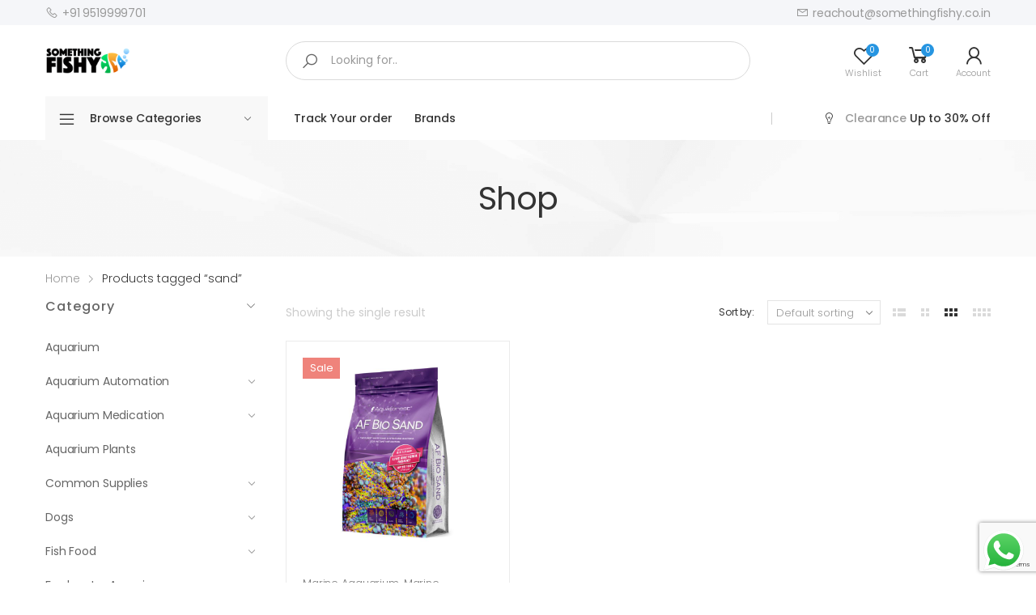

--- FILE ---
content_type: text/html; charset=UTF-8
request_url: https://somethingfishy.co.in/product-tag/sand/
body_size: 34398
content:

<!DOCTYPE html>
<html lang="en-US">
<head>
	<meta charset="UTF-8">
	<!--[if IE]><meta http-equiv='X-UA-Compatible' content='IE=edge,chrome=1'><![endif]-->
	<meta name="viewport" content="width=device-width, initial-scale=1.0, minimum-scale=1.0">
	<link rel="profile" href="http://gmpg.org/xfn/11" />
	<link rel="pingback" href="https://somethingfishy.co.in/xmlrpc.php" />
					<script>document.documentElement.className = document.documentElement.className + ' yes-js js_active js'</script>
			<title>sand &#8211; Something Fishy</title>
<style>
#wpadminbar #wp-admin-bar-wccp_free_top_button .ab-icon:before {
	content: "\f160";
	color: #02CA02;
	top: 3px;
}
#wpadminbar #wp-admin-bar-wccp_free_top_button .ab-icon {
	transform: rotate(45deg);
}
</style>
<meta name='robots' content='max-image-preview:large' />
	<style>img:is([sizes="auto" i], [sizes^="auto," i]) { contain-intrinsic-size: 3000px 1500px }</style>
	<link rel='dns-prefetch' href='//pdp.gokwik.co' />
<link rel='dns-prefetch' href='//capi-automation.s3.us-east-2.amazonaws.com' />
<link rel='dns-prefetch' href='//www.googletagmanager.com' />
<link rel='dns-prefetch' href='//fonts.googleapis.com' />
<link rel="alternate" type="application/rss+xml" title="Something Fishy &raquo; Feed" href="https://somethingfishy.co.in/feed/" />
<link rel="alternate" type="application/rss+xml" title="Something Fishy &raquo; Comments Feed" href="https://somethingfishy.co.in/comments/feed/" />
<link rel="alternate" type="application/rss+xml" title="Something Fishy &raquo; sand Tag Feed" href="https://somethingfishy.co.in/product-tag/sand/feed/" />
<link rel='stylesheet' id='dashicons-css' href='https://somethingfishy.co.in/wp-includes/css/dashicons.min.css?ver=6.8.3' media='all' />
<style id='dashicons-inline-css'>
[data-font="Dashicons"]:before {font-family: 'Dashicons' !important;content: attr(data-icon) !important;speak: none !important;font-weight: normal !important;font-variant: normal !important;text-transform: none !important;line-height: 1 !important;font-style: normal !important;-webkit-font-smoothing: antialiased !important;-moz-osx-font-smoothing: grayscale !important;}
</style>

<link rel='stylesheet' id='acfwf-wc-cart-block-integration-css' href='https://somethingfishy.co.in/wp-content/plugins/advanced-coupons-for-woocommerce-free/dist/assets/index-467dde24.css?ver=1768462642' media='all' />
<link rel='stylesheet' id='acfwf-wc-checkout-block-integration-css' href='https://somethingfishy.co.in/wp-content/plugins/advanced-coupons-for-woocommerce-free/dist/assets/index-2a7d8588.css?ver=1768462642' media='all' />
<link rel='stylesheet' id='ht_ctc_main_css-css' href='https://somethingfishy.co.in/wp-content/plugins/click-to-chat-for-whatsapp/new/inc/assets/css/main.css?ver=4.35' media='all' />
<link rel='stylesheet' id='wp-block-library-css' href='https://somethingfishy.co.in/wp-includes/css/dist/block-library/style.min.css?ver=6.8.3' media='all' />
<style id='wp-block-library-theme-inline-css'>
.wp-block-audio :where(figcaption){color:#555;font-size:13px;text-align:center}.is-dark-theme .wp-block-audio :where(figcaption){color:#ffffffa6}.wp-block-audio{margin:0 0 1em}.wp-block-code{border:1px solid #ccc;border-radius:4px;font-family:Menlo,Consolas,monaco,monospace;padding:.8em 1em}.wp-block-embed :where(figcaption){color:#555;font-size:13px;text-align:center}.is-dark-theme .wp-block-embed :where(figcaption){color:#ffffffa6}.wp-block-embed{margin:0 0 1em}.blocks-gallery-caption{color:#555;font-size:13px;text-align:center}.is-dark-theme .blocks-gallery-caption{color:#ffffffa6}:root :where(.wp-block-image figcaption){color:#555;font-size:13px;text-align:center}.is-dark-theme :root :where(.wp-block-image figcaption){color:#ffffffa6}.wp-block-image{margin:0 0 1em}.wp-block-pullquote{border-bottom:4px solid;border-top:4px solid;color:currentColor;margin-bottom:1.75em}.wp-block-pullquote cite,.wp-block-pullquote footer,.wp-block-pullquote__citation{color:currentColor;font-size:.8125em;font-style:normal;text-transform:uppercase}.wp-block-quote{border-left:.25em solid;margin:0 0 1.75em;padding-left:1em}.wp-block-quote cite,.wp-block-quote footer{color:currentColor;font-size:.8125em;font-style:normal;position:relative}.wp-block-quote:where(.has-text-align-right){border-left:none;border-right:.25em solid;padding-left:0;padding-right:1em}.wp-block-quote:where(.has-text-align-center){border:none;padding-left:0}.wp-block-quote.is-large,.wp-block-quote.is-style-large,.wp-block-quote:where(.is-style-plain){border:none}.wp-block-search .wp-block-search__label{font-weight:700}.wp-block-search__button{border:1px solid #ccc;padding:.375em .625em}:where(.wp-block-group.has-background){padding:1.25em 2.375em}.wp-block-separator.has-css-opacity{opacity:.4}.wp-block-separator{border:none;border-bottom:2px solid;margin-left:auto;margin-right:auto}.wp-block-separator.has-alpha-channel-opacity{opacity:1}.wp-block-separator:not(.is-style-wide):not(.is-style-dots){width:100px}.wp-block-separator.has-background:not(.is-style-dots){border-bottom:none;height:1px}.wp-block-separator.has-background:not(.is-style-wide):not(.is-style-dots){height:2px}.wp-block-table{margin:0 0 1em}.wp-block-table td,.wp-block-table th{word-break:normal}.wp-block-table :where(figcaption){color:#555;font-size:13px;text-align:center}.is-dark-theme .wp-block-table :where(figcaption){color:#ffffffa6}.wp-block-video :where(figcaption){color:#555;font-size:13px;text-align:center}.is-dark-theme .wp-block-video :where(figcaption){color:#ffffffa6}.wp-block-video{margin:0 0 1em}:root :where(.wp-block-template-part.has-background){margin-bottom:0;margin-top:0;padding:1.25em 2.375em}
</style>
<style id='classic-theme-styles-inline-css'>
/*! This file is auto-generated */
.wp-block-button__link{color:#fff;background-color:#32373c;border-radius:9999px;box-shadow:none;text-decoration:none;padding:calc(.667em + 2px) calc(1.333em + 2px);font-size:1.125em}.wp-block-file__button{background:#32373c;color:#fff;text-decoration:none}
</style>
<link rel='stylesheet' id='acfw-blocks-frontend-css' href='https://somethingfishy.co.in/wp-content/plugins/advanced-coupons-for-woocommerce-free/css/acfw-blocks-frontend.css?ver=4.7.1' media='all' />
<link rel='stylesheet' id='yith-wcan-shortcodes-css' href='https://somethingfishy.co.in/wp-content/plugins/yith-woocommerce-ajax-navigation/assets/css/shortcodes.css?ver=5.16.0' media='all' />
<style id='yith-wcan-shortcodes-inline-css'>
:root{
	--yith-wcan-filters_colors_titles: #434343;
	--yith-wcan-filters_colors_background: #FFFFFF;
	--yith-wcan-filters_colors_accent: #A7144C;
	--yith-wcan-filters_colors_accent_r: 167;
	--yith-wcan-filters_colors_accent_g: 20;
	--yith-wcan-filters_colors_accent_b: 76;
	--yith-wcan-color_swatches_border_radius: 100%;
	--yith-wcan-color_swatches_size: 30px;
	--yith-wcan-labels_style_background: #FFFFFF;
	--yith-wcan-labels_style_background_hover: #A7144C;
	--yith-wcan-labels_style_background_active: #A7144C;
	--yith-wcan-labels_style_text: #434343;
	--yith-wcan-labels_style_text_hover: #FFFFFF;
	--yith-wcan-labels_style_text_active: #FFFFFF;
	--yith-wcan-anchors_style_text: #434343;
	--yith-wcan-anchors_style_text_hover: #A7144C;
	--yith-wcan-anchors_style_text_active: #A7144C;
}
</style>
<link rel='stylesheet' id='jquery-selectBox-css' href='https://somethingfishy.co.in/wp-content/plugins/yith-woocommerce-wishlist/assets/css/jquery.selectBox.css?ver=1.2.0' media='all' />
<link rel='stylesheet' id='woocommerce_prettyPhoto_css-css' href='//somethingfishy.co.in/wp-content/plugins/woocommerce/assets/css/prettyPhoto.css?ver=3.1.6' media='all' />
<link rel='stylesheet' id='yith-wcwl-main-css' href='https://somethingfishy.co.in/wp-content/plugins/yith-woocommerce-wishlist/assets/css/style.css?ver=4.11.0' media='all' />
<style id='yith-wcwl-main-inline-css'>
 :root { --rounded-corners-radius: 16px; --add-to-cart-rounded-corners-radius: 16px; --color-headers-background: #F4F4F4; --feedback-duration: 3s } 
 :root { --rounded-corners-radius: 16px; --add-to-cart-rounded-corners-radius: 16px; --color-headers-background: #F4F4F4; --feedback-duration: 3s } 
</style>
<style id='global-styles-inline-css'>
:root{--wp--preset--aspect-ratio--square: 1;--wp--preset--aspect-ratio--4-3: 4/3;--wp--preset--aspect-ratio--3-4: 3/4;--wp--preset--aspect-ratio--3-2: 3/2;--wp--preset--aspect-ratio--2-3: 2/3;--wp--preset--aspect-ratio--16-9: 16/9;--wp--preset--aspect-ratio--9-16: 9/16;--wp--preset--color--black: #000000;--wp--preset--color--cyan-bluish-gray: #abb8c3;--wp--preset--color--white: #ffffff;--wp--preset--color--pale-pink: #f78da7;--wp--preset--color--vivid-red: #cf2e2e;--wp--preset--color--luminous-vivid-orange: #ff6900;--wp--preset--color--luminous-vivid-amber: #fcb900;--wp--preset--color--light-green-cyan: #7bdcb5;--wp--preset--color--vivid-green-cyan: #00d084;--wp--preset--color--pale-cyan-blue: #8ed1fc;--wp--preset--color--vivid-cyan-blue: #0693e3;--wp--preset--color--vivid-purple: #9b51e0;--wp--preset--color--primary: #2695e1;--wp--preset--color--secondary: #f39a2a;--wp--preset--color--alert: #02ca5a;--wp--preset--color--dark: #333;--wp--preset--color--light: #fff;--wp--preset--gradient--vivid-cyan-blue-to-vivid-purple: linear-gradient(135deg,rgba(6,147,227,1) 0%,rgb(155,81,224) 100%);--wp--preset--gradient--light-green-cyan-to-vivid-green-cyan: linear-gradient(135deg,rgb(122,220,180) 0%,rgb(0,208,130) 100%);--wp--preset--gradient--luminous-vivid-amber-to-luminous-vivid-orange: linear-gradient(135deg,rgba(252,185,0,1) 0%,rgba(255,105,0,1) 100%);--wp--preset--gradient--luminous-vivid-orange-to-vivid-red: linear-gradient(135deg,rgba(255,105,0,1) 0%,rgb(207,46,46) 100%);--wp--preset--gradient--very-light-gray-to-cyan-bluish-gray: linear-gradient(135deg,rgb(238,238,238) 0%,rgb(169,184,195) 100%);--wp--preset--gradient--cool-to-warm-spectrum: linear-gradient(135deg,rgb(74,234,220) 0%,rgb(151,120,209) 20%,rgb(207,42,186) 40%,rgb(238,44,130) 60%,rgb(251,105,98) 80%,rgb(254,248,76) 100%);--wp--preset--gradient--blush-light-purple: linear-gradient(135deg,rgb(255,206,236) 0%,rgb(152,150,240) 100%);--wp--preset--gradient--blush-bordeaux: linear-gradient(135deg,rgb(254,205,165) 0%,rgb(254,45,45) 50%,rgb(107,0,62) 100%);--wp--preset--gradient--luminous-dusk: linear-gradient(135deg,rgb(255,203,112) 0%,rgb(199,81,192) 50%,rgb(65,88,208) 100%);--wp--preset--gradient--pale-ocean: linear-gradient(135deg,rgb(255,245,203) 0%,rgb(182,227,212) 50%,rgb(51,167,181) 100%);--wp--preset--gradient--electric-grass: linear-gradient(135deg,rgb(202,248,128) 0%,rgb(113,206,126) 100%);--wp--preset--gradient--midnight: linear-gradient(135deg,rgb(2,3,129) 0%,rgb(40,116,252) 100%);--wp--preset--font-size--small: 13px;--wp--preset--font-size--medium: 20px;--wp--preset--font-size--large: 36px;--wp--preset--font-size--x-large: 42px;--wp--preset--spacing--20: 0.44rem;--wp--preset--spacing--30: 0.67rem;--wp--preset--spacing--40: 1rem;--wp--preset--spacing--50: 1.5rem;--wp--preset--spacing--60: 2.25rem;--wp--preset--spacing--70: 3.38rem;--wp--preset--spacing--80: 5.06rem;--wp--preset--shadow--natural: 6px 6px 9px rgba(0, 0, 0, 0.2);--wp--preset--shadow--deep: 12px 12px 50px rgba(0, 0, 0, 0.4);--wp--preset--shadow--sharp: 6px 6px 0px rgba(0, 0, 0, 0.2);--wp--preset--shadow--outlined: 6px 6px 0px -3px rgba(255, 255, 255, 1), 6px 6px rgba(0, 0, 0, 1);--wp--preset--shadow--crisp: 6px 6px 0px rgba(0, 0, 0, 1);}:where(.is-layout-flex){gap: 0.5em;}:where(.is-layout-grid){gap: 0.5em;}body .is-layout-flex{display: flex;}.is-layout-flex{flex-wrap: wrap;align-items: center;}.is-layout-flex > :is(*, div){margin: 0;}body .is-layout-grid{display: grid;}.is-layout-grid > :is(*, div){margin: 0;}:where(.wp-block-columns.is-layout-flex){gap: 2em;}:where(.wp-block-columns.is-layout-grid){gap: 2em;}:where(.wp-block-post-template.is-layout-flex){gap: 1.25em;}:where(.wp-block-post-template.is-layout-grid){gap: 1.25em;}.has-black-color{color: var(--wp--preset--color--black) !important;}.has-cyan-bluish-gray-color{color: var(--wp--preset--color--cyan-bluish-gray) !important;}.has-white-color{color: var(--wp--preset--color--white) !important;}.has-pale-pink-color{color: var(--wp--preset--color--pale-pink) !important;}.has-vivid-red-color{color: var(--wp--preset--color--vivid-red) !important;}.has-luminous-vivid-orange-color{color: var(--wp--preset--color--luminous-vivid-orange) !important;}.has-luminous-vivid-amber-color{color: var(--wp--preset--color--luminous-vivid-amber) !important;}.has-light-green-cyan-color{color: var(--wp--preset--color--light-green-cyan) !important;}.has-vivid-green-cyan-color{color: var(--wp--preset--color--vivid-green-cyan) !important;}.has-pale-cyan-blue-color{color: var(--wp--preset--color--pale-cyan-blue) !important;}.has-vivid-cyan-blue-color{color: var(--wp--preset--color--vivid-cyan-blue) !important;}.has-vivid-purple-color{color: var(--wp--preset--color--vivid-purple) !important;}.has-black-background-color{background-color: var(--wp--preset--color--black) !important;}.has-cyan-bluish-gray-background-color{background-color: var(--wp--preset--color--cyan-bluish-gray) !important;}.has-white-background-color{background-color: var(--wp--preset--color--white) !important;}.has-pale-pink-background-color{background-color: var(--wp--preset--color--pale-pink) !important;}.has-vivid-red-background-color{background-color: var(--wp--preset--color--vivid-red) !important;}.has-luminous-vivid-orange-background-color{background-color: var(--wp--preset--color--luminous-vivid-orange) !important;}.has-luminous-vivid-amber-background-color{background-color: var(--wp--preset--color--luminous-vivid-amber) !important;}.has-light-green-cyan-background-color{background-color: var(--wp--preset--color--light-green-cyan) !important;}.has-vivid-green-cyan-background-color{background-color: var(--wp--preset--color--vivid-green-cyan) !important;}.has-pale-cyan-blue-background-color{background-color: var(--wp--preset--color--pale-cyan-blue) !important;}.has-vivid-cyan-blue-background-color{background-color: var(--wp--preset--color--vivid-cyan-blue) !important;}.has-vivid-purple-background-color{background-color: var(--wp--preset--color--vivid-purple) !important;}.has-black-border-color{border-color: var(--wp--preset--color--black) !important;}.has-cyan-bluish-gray-border-color{border-color: var(--wp--preset--color--cyan-bluish-gray) !important;}.has-white-border-color{border-color: var(--wp--preset--color--white) !important;}.has-pale-pink-border-color{border-color: var(--wp--preset--color--pale-pink) !important;}.has-vivid-red-border-color{border-color: var(--wp--preset--color--vivid-red) !important;}.has-luminous-vivid-orange-border-color{border-color: var(--wp--preset--color--luminous-vivid-orange) !important;}.has-luminous-vivid-amber-border-color{border-color: var(--wp--preset--color--luminous-vivid-amber) !important;}.has-light-green-cyan-border-color{border-color: var(--wp--preset--color--light-green-cyan) !important;}.has-vivid-green-cyan-border-color{border-color: var(--wp--preset--color--vivid-green-cyan) !important;}.has-pale-cyan-blue-border-color{border-color: var(--wp--preset--color--pale-cyan-blue) !important;}.has-vivid-cyan-blue-border-color{border-color: var(--wp--preset--color--vivid-cyan-blue) !important;}.has-vivid-purple-border-color{border-color: var(--wp--preset--color--vivid-purple) !important;}.has-vivid-cyan-blue-to-vivid-purple-gradient-background{background: var(--wp--preset--gradient--vivid-cyan-blue-to-vivid-purple) !important;}.has-light-green-cyan-to-vivid-green-cyan-gradient-background{background: var(--wp--preset--gradient--light-green-cyan-to-vivid-green-cyan) !important;}.has-luminous-vivid-amber-to-luminous-vivid-orange-gradient-background{background: var(--wp--preset--gradient--luminous-vivid-amber-to-luminous-vivid-orange) !important;}.has-luminous-vivid-orange-to-vivid-red-gradient-background{background: var(--wp--preset--gradient--luminous-vivid-orange-to-vivid-red) !important;}.has-very-light-gray-to-cyan-bluish-gray-gradient-background{background: var(--wp--preset--gradient--very-light-gray-to-cyan-bluish-gray) !important;}.has-cool-to-warm-spectrum-gradient-background{background: var(--wp--preset--gradient--cool-to-warm-spectrum) !important;}.has-blush-light-purple-gradient-background{background: var(--wp--preset--gradient--blush-light-purple) !important;}.has-blush-bordeaux-gradient-background{background: var(--wp--preset--gradient--blush-bordeaux) !important;}.has-luminous-dusk-gradient-background{background: var(--wp--preset--gradient--luminous-dusk) !important;}.has-pale-ocean-gradient-background{background: var(--wp--preset--gradient--pale-ocean) !important;}.has-electric-grass-gradient-background{background: var(--wp--preset--gradient--electric-grass) !important;}.has-midnight-gradient-background{background: var(--wp--preset--gradient--midnight) !important;}.has-small-font-size{font-size: var(--wp--preset--font-size--small) !important;}.has-medium-font-size{font-size: var(--wp--preset--font-size--medium) !important;}.has-large-font-size{font-size: var(--wp--preset--font-size--large) !important;}.has-x-large-font-size{font-size: var(--wp--preset--font-size--x-large) !important;}
:where(.wp-block-post-template.is-layout-flex){gap: 1.25em;}:where(.wp-block-post-template.is-layout-grid){gap: 1.25em;}
:where(.wp-block-columns.is-layout-flex){gap: 2em;}:where(.wp-block-columns.is-layout-grid){gap: 2em;}
:root :where(.wp-block-pullquote){font-size: 1.5em;line-height: 1.6;}
</style>
<link rel='stylesheet' id='contact-form-7-css' href='https://somethingfishy.co.in/wp-content/plugins/contact-form-7/includes/css/styles.css?ver=6.1.4' media='all' />
<link rel='stylesheet' id='som_lost_password_style-css' href='https://somethingfishy.co.in/wp-content/plugins/frontend-reset-password/assets/css/password-lost.css?ver=6.8.3' media='all' />
<link rel='stylesheet' id='gcCustomCSS-css' href='https://somethingfishy.co.in/wp-content/plugins/gokwik-checkout/assets/css/frontend/gokwik-custom.css?ver=1769707626' media='all' />
<link rel='stylesheet' id='woocommerce-layout-css' href='https://somethingfishy.co.in/wp-content/plugins/woocommerce/assets/css/woocommerce-layout.css?ver=10.4.3' media='all' />
<link rel='stylesheet' id='woocommerce-smallscreen-css' href='https://somethingfishy.co.in/wp-content/plugins/woocommerce/assets/css/woocommerce-smallscreen.css?ver=10.4.3' media='only screen and (max-width: 768px)' />
<link rel='stylesheet' id='woocommerce-general-css' href='https://somethingfishy.co.in/wp-content/plugins/woocommerce/assets/css/woocommerce.css?ver=10.4.3' media='all' />
<style id='woocommerce-inline-inline-css'>
.woocommerce form .form-row .required { visibility: visible; }
</style>
<link rel='stylesheet' id='wt-smart-coupon-for-woo-css' href='https://somethingfishy.co.in/wp-content/plugins/wt-smart-coupons-for-woocommerce/public/css/wt-smart-coupon-public.css?ver=2.2.6' media='all' />
<link rel='stylesheet' id='woocommerce-pre-orders-main-css-css' href='https://somethingfishy.co.in/wp-content/plugins/pre-orders-for-woocommerce/media/css/main.css?ver=2.3' media='all' />
<link rel='stylesheet' id='jquery-ui-css' href='https://somethingfishy.co.in/wp-content/plugins/dokan-lite/assets/vendors/jquery-ui/jquery-ui-1.10.0.custom.css?ver=4.2.4' media='all' />
<link rel='stylesheet' id='brands-styles-css' href='https://somethingfishy.co.in/wp-content/plugins/woocommerce/assets/css/brands.css?ver=10.4.3' media='all' />
<link rel='stylesheet' id='dokan-style-css' href='https://somethingfishy.co.in/wp-content/plugins/dokan-lite/assets/css/style.css?ver=1767433443' media='all' />
<link rel='stylesheet' id='dokan-modal-css' href='https://somethingfishy.co.in/wp-content/plugins/dokan-lite/assets/vendors/izimodal/iziModal.min.css?ver=1767433444' media='all' />
<link rel='stylesheet' id='dokan-fontawesome-css' href='https://somethingfishy.co.in/wp-content/plugins/dokan-lite/assets/vendors/font-awesome/css/font-awesome.min.css?ver=4.2.4' media='all' />
<link rel='stylesheet' id='elementor-frontend-css' href='https://somethingfishy.co.in/wp-content/uploads/elementor/css/custom-frontend.min.css?ver=1769511704' media='all' />
<link rel='stylesheet' id='elementor-post-5087-css' href='https://somethingfishy.co.in/wp-content/uploads/elementor/css/post-5087.css?ver=6.8.3' media='all' />
<link rel='stylesheet' id='animate-css' href='https://somethingfishy.co.in/wp-content/themes/molla/assets/vendor/animate/animate.min.css?ver=6.8.3' media='all' />
<link rel='stylesheet' id='plugins-css' href='https://somethingfishy.co.in/wp-content/themes/molla/assets/css/plugins/plugins.css?ver=6.8.3' media='all' />
<link rel='stylesheet' id='font-awesome-all-css' href='https://somethingfishy.co.in/wp-content/themes/molla/assets/vendor/font-awesome/all/css/all.min.css?ver=6.8.3' media='all' />
<link rel='stylesheet' id='molla-font-icon-css' href='https://somethingfishy.co.in/wp-content/themes/molla/assets/vendor/molla-fonts/css/font-icons.css?ver=6.8.3' media='all' />
<link rel='stylesheet' id='molla-theme-css' href='https://somethingfishy.co.in/wp-content/themes/molla/assets/css/frontend/theme.css?ver=1.5.12' media='all' />
<link rel='stylesheet' id='molla-dynamic-style-css' href='https://somethingfishy.co.in/wp-content/uploads/molla_css/dynamic_style.css?ver=6.8.3' media='all' />
<link rel='stylesheet' id='molla-google-fonts-css' href='//fonts.googleapis.com/css?family=Poppins%3A300%2C400%2C500%2C600%2C700&#038;ver=6.8.3' media='all' />
<link rel='stylesheet' id='elementor-post-870-css' href='https://somethingfishy.co.in/wp-content/uploads/elementor/css/post-870.css?ver=1769511705' media='all' />
<style id='elementor-post-870-inline-css'>
.phone.elementor-element .elementor-icon-box-wrapper {
    display: flex;
    align-items: center;
}
.phone.elementor-element {
    display: inline-block;
    width: auto;
}
.phone .elementor-icon-box-title a:hover {
    color: #EF837B;
}
.phone .elementor-icon-box-icon {
    margin: 0 20px 4px 0 !important;
}
.phone .elementor-icon-box-content {
    display: flex;
    flex-direction: column;
}
.phone .elementor-icon-box-title {
    order: 2;
}
@media (max-width: 1199px) and (min-width: 992px), (max-width: 599px) and (min-width: 576px) {
    .phone .elementor-widget-container {
        padding: 20px 10px !important;
    }
    .phone .elementor-icon-box-icon {
        margin-right: 10px !important;
    }
    .phone .elementor-icon-box-description {
        font-size: 12px !important;
    }
}
@media (max-width: 767px) {
    .phone .elementor-icon-box-icon {
        display: inline-flex;
    }
}
</style>
<link rel='stylesheet' id='molla-style-css' href='https://somethingfishy.co.in/wp-content/themes/molla/style.css?ver=6.8.3' media='all' />
<link rel='stylesheet' id='molla-dokan-style-css' href='https://somethingfishy.co.in/wp-content/themes/molla/inc/plugins/compatibility/dokan/dokan.min.css?ver=1.5.12' media='all' />
<link rel='stylesheet' id='styles-child-css' href='https://somethingfishy.co.in/wp-content/themes/molla-child/style.css?ver=6.8.3' media='all' />
<script type="text/template" id="tmpl-variation-template">
	<div class="woocommerce-variation-description">{{{ data.variation.variation_description }}}</div>
	<div class="woocommerce-variation-price">{{{ data.variation.price_html }}}</div>
	<div class="woocommerce-variation-availability">{{{ data.variation.availability_html }}}</div>
</script>
<script type="text/template" id="tmpl-unavailable-variation-template">
	<p role="alert">Sorry, this product is unavailable. Please choose a different combination.</p>
</script>
<script src="https://somethingfishy.co.in/wp-includes/js/jquery/jquery.min.js?ver=3.7.1" id="jquery-core-js"></script>
<script src="https://somethingfishy.co.in/wp-includes/js/jquery/jquery-migrate.min.js?ver=3.4.1" id="jquery-migrate-js"></script>
<script src="https://somethingfishy.co.in/wp-includes/js/dist/hooks.min.js?ver=4d63a3d491d11ffd8ac6" id="wp-hooks-js"></script>
<script src="https://somethingfishy.co.in/wp-includes/js/dist/i18n.min.js?ver=5e580eb46a90c2b997e6" id="wp-i18n-js"></script>
<script id="wp-i18n-js-after">
wp.i18n.setLocaleData( { 'text direction\u0004ltr': [ 'ltr' ] } );
</script>
<script src="https://somethingfishy.co.in/wp-content/plugins/dokan-lite/assets/vendors/izimodal/iziModal.min.js?ver=4.2.4" id="dokan-modal-js"></script>
<script src="https://somethingfishy.co.in/wp-content/plugins/dokan-lite/assets/vendors/sweetalert2/sweetalert2.all.min.js?ver=1767433444" id="dokan-sweetalert2-js"></script>
<script src="https://somethingfishy.co.in/wp-includes/js/dist/vendor/moment.min.js?ver=2.30.1" id="moment-js"></script>
<script id="moment-js-after">
moment.updateLocale( 'en_US', {"months":["January","February","March","April","May","June","July","August","September","October","November","December"],"monthsShort":["Jan","Feb","Mar","Apr","May","Jun","Jul","Aug","Sep","Oct","Nov","Dec"],"weekdays":["Sunday","Monday","Tuesday","Wednesday","Thursday","Friday","Saturday"],"weekdaysShort":["Sun","Mon","Tue","Wed","Thu","Fri","Sat"],"week":{"dow":1},"longDateFormat":{"LT":"g:i a","LTS":null,"L":null,"LL":"F j, Y","LLL":"F j, Y g:i a","LLLL":null}} );
</script>
<script id="dokan-util-helper-js-extra">
var dokan_helper = {"i18n_date_format":"F j, Y","i18n_time_format":"g:i a","week_starts_day":"1","reverse_withdrawal":{"enabled":false},"timepicker_locale":{"am":"am","pm":"pm","AM":"AM","PM":"PM","hr":"hr","hrs":"hrs","mins":"mins"},"daterange_picker_local":{"toLabel":"To","firstDay":1,"fromLabel":"From","separator":" - ","weekLabel":"W","applyLabel":"Apply","cancelLabel":"Clear","customRangeLabel":"Custom","daysOfWeek":["Su","Mo","Tu","We","Th","Fr","Sa"],"monthNames":["January","February","March","April","May","June","July","August","September","October","November","December"]},"sweetalert_local":{"cancelButtonText":"Cancel","closeButtonText":"Close","confirmButtonText":"OK","denyButtonText":"No","closeButtonAriaLabel":"Close this dialog"}};
var dokan = {"ajaxurl":"https:\/\/somethingfishy.co.in\/wp-admin\/admin-ajax.php","nonce":"7b14fb8b2f","order_nonce":"1a0131dee2","product_edit_nonce":"60baaa0e37","ajax_loader":"https:\/\/somethingfishy.co.in\/wp-content\/plugins\/dokan-lite\/assets\/images\/ajax-loader.gif","seller":{"available":"Available","notAvailable":"Not Available"},"delete_confirm":"Are you sure?","wrong_message":"Something went wrong. Please try again.","vendor_percentage":"","commission_type":"","rounding_precision":"6","mon_decimal_point":".","currency_format_num_decimals":"2","currency_format_symbol":"\u20b9","currency_format_decimal_sep":".","currency_format_thousand_sep":",","currency_format":"%s%v","round_at_subtotal":"yes","product_types":["simple"],"loading_img":"https:\/\/somethingfishy.co.in\/wp-content\/plugins\/dokan-lite\/assets\/images\/loading.gif","store_product_search_nonce":"45e8bd9cb5","i18n_download_permission":"Are you sure you want to revoke access to this download?","i18n_download_access":"Could not grant access - the user may already have permission for this file or billing email is not set. Ensure the billing email is set, and the order has been saved.","maximum_tags_select_length":"-1","modal_header_color":"var(--dokan-button-background-color, #7047EB)","rest":{"root":"https:\/\/somethingfishy.co.in\/wp-json\/","nonce":"6e3d890862","version":"dokan\/v1"},"api":null,"libs":[],"routeComponents":{"default":null},"routes":[],"urls":{"assetsUrl":"https:\/\/somethingfishy.co.in\/wp-content\/plugins\/dokan-lite\/assets","dashboardUrl":"https:\/\/somethingfishy.co.in\/dashboard\/?path=%2Fanalytics%2FOverview","storeUrl":""}};
</script>
<script src="https://somethingfishy.co.in/wp-content/plugins/dokan-lite/assets/js/helper.js?ver=1767433444" id="dokan-util-helper-js"></script>
<script src="https://somethingfishy.co.in/wp-content/plugins/woocommerce/assets/js/jquery-blockui/jquery.blockUI.min.js?ver=2.7.0-wc.10.4.3" id="wc-jquery-blockui-js" defer data-wp-strategy="defer"></script>
<script id="wc-add-to-cart-js-extra">
var wc_add_to_cart_params = {"ajax_url":"\/wp-admin\/admin-ajax.php","wc_ajax_url":"\/?wc-ajax=%%endpoint%%","i18n_view_cart":"Checkout","cart_url":"https:\/\/somethingfishy.co.in\/shop\/checkout\/","is_cart":"","cart_redirect_after_add":"no"};
</script>
<script src="https://somethingfishy.co.in/wp-content/plugins/woocommerce/assets/js/frontend/add-to-cart.min.js?ver=10.4.3" id="wc-add-to-cart-js" defer data-wp-strategy="defer"></script>
<script src="https://somethingfishy.co.in/wp-content/plugins/woocommerce/assets/js/js-cookie/js.cookie.min.js?ver=2.1.4-wc.10.4.3" id="wc-js-cookie-js" defer data-wp-strategy="defer"></script>
<script id="woocommerce-js-extra">
var woocommerce_params = {"ajax_url":"\/wp-admin\/admin-ajax.php","wc_ajax_url":"\/?wc-ajax=%%endpoint%%","i18n_password_show":"Show password","i18n_password_hide":"Hide password"};
</script>
<script src="https://somethingfishy.co.in/wp-content/plugins/woocommerce/assets/js/frontend/woocommerce.min.js?ver=10.4.3" id="woocommerce-js" defer data-wp-strategy="defer"></script>
<script id="wt-smart-coupon-for-woo-js-extra">
var WTSmartCouponOBJ = {"ajaxurl":"https:\/\/somethingfishy.co.in\/wp-admin\/admin-ajax.php","wc_ajax_url":"https:\/\/somethingfishy.co.in\/?wc-ajax=","nonces":{"public":"e8a5aea049","apply_coupon":"71a30f227e"},"labels":{"please_wait":"Please wait...","choose_variation":"Please choose a variation","error":"Error !!!"},"shipping_method":[],"payment_method":"","is_cart":""};
</script>
<script src="https://somethingfishy.co.in/wp-content/plugins/wt-smart-coupons-for-woocommerce/public/js/wt-smart-coupon-public.js?ver=2.2.6" id="wt-smart-coupon-for-woo-js"></script>
<script src="https://somethingfishy.co.in/wp-content/plugins/woocommerce/assets/js/zoom/jquery.zoom.min.js?ver=1.7.21-wc.10.4.3" id="wc-zoom-js" defer data-wp-strategy="defer"></script>
<script id="wc-single-product-js-extra">
var wc_single_product_params = {"i18n_required_rating_text":"Please select a rating","i18n_rating_options":["1 of 5 stars","2 of 5 stars","3 of 5 stars","4 of 5 stars","5 of 5 stars"],"i18n_product_gallery_trigger_text":"View full-screen image gallery","review_rating_required":"yes","flexslider":{"rtl":false,"animation":"slide","smoothHeight":true,"directionNav":false,"controlNav":"thumbnails","slideshow":false,"animationSpeed":500,"animationLoop":false,"allowOneSlide":false},"zoom_enabled":"","zoom_options":[],"photoswipe_enabled":"1","photoswipe_options":{"shareEl":false,"closeOnScroll":false,"history":false,"hideAnimationDuration":0,"showAnimationDuration":0},"flexslider_enabled":""};
</script>
<script src="https://somethingfishy.co.in/wp-content/plugins/woocommerce/assets/js/frontend/single-product.min.js?ver=10.4.3" id="wc-single-product-js" defer data-wp-strategy="defer"></script>
<script src="https://somethingfishy.co.in/wp-includes/js/underscore.min.js?ver=1.13.7" id="underscore-js"></script>
<script id="wp-util-js-extra">
var _wpUtilSettings = {"ajax":{"url":"\/wp-admin\/admin-ajax.php"}};
</script>
<script src="https://somethingfishy.co.in/wp-includes/js/wp-util.min.js?ver=6.8.3" id="wp-util-js"></script>
<script id="wc-add-to-cart-variation-js-extra">
var wc_add_to_cart_variation_params = {"wc_ajax_url":"\/?wc-ajax=%%endpoint%%","i18n_no_matching_variations_text":"Sorry, no products matched your selection. Please choose a different combination.","i18n_make_a_selection_text":"Please select some product options before adding this product to your cart.","i18n_unavailable_text":"Sorry, this product is unavailable. Please choose a different combination.","i18n_reset_alert_text":"Your selection has been reset. Please select some product options before adding this product to your cart."};
</script>
<script src="https://somethingfishy.co.in/wp-content/plugins/woocommerce/assets/js/frontend/add-to-cart-variation.min.js?ver=10.4.3" id="wc-add-to-cart-variation-js" defer data-wp-strategy="defer"></script>
<script id="wc-cart-fragments-js-extra">
var wc_cart_fragments_params = {"ajax_url":"\/wp-admin\/admin-ajax.php","wc_ajax_url":"\/?wc-ajax=%%endpoint%%","cart_hash_key":"wc_cart_hash_be68dc199ec48f22cdbc95fff9bad63c","fragment_name":"wc_fragments_be68dc199ec48f22cdbc95fff9bad63c","request_timeout":"5000"};
</script>
<script src="https://somethingfishy.co.in/wp-content/plugins/woocommerce/assets/js/frontend/cart-fragments.min.js?ver=10.4.3" id="wc-cart-fragments-js" defer data-wp-strategy="defer"></script>

<!-- Google tag (gtag.js) snippet added by Site Kit -->
<!-- Google Analytics snippet added by Site Kit -->
<script src="https://www.googletagmanager.com/gtag/js?id=GT-PL9TQ92" id="google_gtagjs-js" async></script>
<script id="google_gtagjs-js-after">
window.dataLayer = window.dataLayer || [];function gtag(){dataLayer.push(arguments);}
gtag("set","linker",{"domains":["somethingfishy.co.in"]});
gtag("js", new Date());
gtag("set", "developer_id.dZTNiMT", true);
gtag("config", "GT-PL9TQ92");
</script>
<link rel="https://api.w.org/" href="https://somethingfishy.co.in/wp-json/" /><link rel="alternate" title="JSON" type="application/json" href="https://somethingfishy.co.in/wp-json/wp/v2/product_tag/173" /><link rel="EditURI" type="application/rsd+xml" title="RSD" href="https://somethingfishy.co.in/xmlrpc.php?rsd" />
<meta name="generator" content="WordPress 6.8.3" />
<meta name="generator" content="WooCommerce 10.4.3" />
<meta name="generator" content="Advanced Coupons for WooCommerce Free v4.7.1" /><style>
.som-password-error-message,
.som-password-sent-message {
	background-color: #2679ce;
	border-color: #2679ce;
}
</style>
<meta name="generator" content="Site Kit by Google 1.171.0" /><script id="wpcp_disable_selection" type="text/javascript">
var image_save_msg='You are not allowed to save images!';
	var no_menu_msg='Context Menu disabled!';
	var smessage = "Content is protected !!";

function disableEnterKey(e)
{
	var elemtype = e.target.tagName;
	
	elemtype = elemtype.toUpperCase();
	
	if (elemtype == "TEXT" || elemtype == "TEXTAREA" || elemtype == "INPUT" || elemtype == "PASSWORD" || elemtype == "SELECT" || elemtype == "OPTION" || elemtype == "EMBED")
	{
		elemtype = 'TEXT';
	}
	
	if (e.ctrlKey){
     var key;
     if(window.event)
          key = window.event.keyCode;     //IE
     else
          key = e.which;     //firefox (97)
    //if (key != 17) alert(key);
     if (elemtype!= 'TEXT' && (key == 97 || key == 65 || key == 67 || key == 99 || key == 88 || key == 120 || key == 26 || key == 85  || key == 86 || key == 83 || key == 43 || key == 73))
     {
		if(wccp_free_iscontenteditable(e)) return true;
		show_wpcp_message('You are not allowed to copy content or view source');
		return false;
     }else
     	return true;
     }
}


/*For contenteditable tags*/
function wccp_free_iscontenteditable(e)
{
	var e = e || window.event; // also there is no e.target property in IE. instead IE uses window.event.srcElement
  	
	var target = e.target || e.srcElement;

	var elemtype = e.target.nodeName;
	
	elemtype = elemtype.toUpperCase();
	
	var iscontenteditable = "false";
		
	if(typeof target.getAttribute!="undefined" ) iscontenteditable = target.getAttribute("contenteditable"); // Return true or false as string
	
	var iscontenteditable2 = false;
	
	if(typeof target.isContentEditable!="undefined" ) iscontenteditable2 = target.isContentEditable; // Return true or false as boolean

	if(target.parentElement.isContentEditable) iscontenteditable2 = true;
	
	if (iscontenteditable == "true" || iscontenteditable2 == true)
	{
		if(typeof target.style!="undefined" ) target.style.cursor = "text";
		
		return true;
	}
}

////////////////////////////////////
function disable_copy(e)
{	
	var e = e || window.event; // also there is no e.target property in IE. instead IE uses window.event.srcElement
	
	var elemtype = e.target.tagName;
	
	elemtype = elemtype.toUpperCase();
	
	if (elemtype == "TEXT" || elemtype == "TEXTAREA" || elemtype == "INPUT" || elemtype == "PASSWORD" || elemtype == "SELECT" || elemtype == "OPTION" || elemtype == "EMBED")
	{
		elemtype = 'TEXT';
	}
	
	if(wccp_free_iscontenteditable(e)) return true;
	
	var isSafari = /Safari/.test(navigator.userAgent) && /Apple Computer/.test(navigator.vendor);
	
	var checker_IMG = '';
	if (elemtype == "IMG" && checker_IMG == 'checked' && e.detail >= 2) {show_wpcp_message(alertMsg_IMG);return false;}
	if (elemtype != "TEXT")
	{
		if (smessage !== "" && e.detail == 2)
			show_wpcp_message(smessage);
		
		if (isSafari)
			return true;
		else
			return false;
	}	
}

//////////////////////////////////////////
function disable_copy_ie()
{
	var e = e || window.event;
	var elemtype = window.event.srcElement.nodeName;
	elemtype = elemtype.toUpperCase();
	if(wccp_free_iscontenteditable(e)) return true;
	if (elemtype == "IMG") {show_wpcp_message(alertMsg_IMG);return false;}
	if (elemtype != "TEXT" && elemtype != "TEXTAREA" && elemtype != "INPUT" && elemtype != "PASSWORD" && elemtype != "SELECT" && elemtype != "OPTION" && elemtype != "EMBED")
	{
		return false;
	}
}	
function reEnable()
{
	return true;
}
document.onkeydown = disableEnterKey;
document.onselectstart = disable_copy_ie;
if(navigator.userAgent.indexOf('MSIE')==-1)
{
	document.onmousedown = disable_copy;
	document.onclick = reEnable;
}
function disableSelection(target)
{
    //For IE This code will work
    if (typeof target.onselectstart!="undefined")
    target.onselectstart = disable_copy_ie;
    
    //For Firefox This code will work
    else if (typeof target.style.MozUserSelect!="undefined")
    {target.style.MozUserSelect="none";}
    
    //All other  (ie: Opera) This code will work
    else
    target.onmousedown=function(){return false}
    target.style.cursor = "default";
}
//Calling the JS function directly just after body load
window.onload = function(){disableSelection(document.body);};

//////////////////special for safari Start////////////////
var onlongtouch;
var timer;
var touchduration = 1000; //length of time we want the user to touch before we do something

var elemtype = "";
function touchstart(e) {
	var e = e || window.event;
  // also there is no e.target property in IE.
  // instead IE uses window.event.srcElement
  	var target = e.target || e.srcElement;
	
	elemtype = window.event.srcElement.nodeName;
	
	elemtype = elemtype.toUpperCase();
	
	if(!wccp_pro_is_passive()) e.preventDefault();
	if (!timer) {
		timer = setTimeout(onlongtouch, touchduration);
	}
}

function touchend() {
    //stops short touches from firing the event
    if (timer) {
        clearTimeout(timer);
        timer = null;
    }
	onlongtouch();
}

onlongtouch = function(e) { //this will clear the current selection if anything selected
	
	if (elemtype != "TEXT" && elemtype != "TEXTAREA" && elemtype != "INPUT" && elemtype != "PASSWORD" && elemtype != "SELECT" && elemtype != "EMBED" && elemtype != "OPTION")	
	{
		if (window.getSelection) {
			if (window.getSelection().empty) {  // Chrome
			window.getSelection().empty();
			} else if (window.getSelection().removeAllRanges) {  // Firefox
			window.getSelection().removeAllRanges();
			}
		} else if (document.selection) {  // IE?
			document.selection.empty();
		}
		return false;
	}
};

document.addEventListener("DOMContentLoaded", function(event) { 
    window.addEventListener("touchstart", touchstart, false);
    window.addEventListener("touchend", touchend, false);
});

function wccp_pro_is_passive() {

  var cold = false,
  hike = function() {};

  try {
	  const object1 = {};
  var aid = Object.defineProperty(object1, 'passive', {
  get() {cold = true}
  });
  window.addEventListener('test', hike, aid);
  window.removeEventListener('test', hike, aid);
  } catch (e) {}

  return cold;
}
/*special for safari End*/
</script>
<script id="wpcp_disable_Right_Click" type="text/javascript">
document.ondragstart = function() { return false;}
	function nocontext(e) {
	   return false;
	}
	document.oncontextmenu = nocontext;
</script>
<style>
.unselectable
{
-moz-user-select:none;
-webkit-user-select:none;
cursor: default;
}
html
{
-webkit-touch-callout: none;
-webkit-user-select: none;
-khtml-user-select: none;
-moz-user-select: none;
-ms-user-select: none;
user-select: none;
-webkit-tap-highlight-color: rgba(0,0,0,0);
}
</style>
<script id="wpcp_css_disable_selection" type="text/javascript">
var e = document.getElementsByTagName('body')[0];
if(e)
{
	e.setAttribute('unselectable',"on");
}
</script>
<meta name="ti-site-data" content="[base64]" /><!-- Google site verification - Google for WooCommerce -->
<meta name="google-site-verification" content="LpHZGofiB90ahC7lspayNoxXRMr9srLEWpbqZr13Dog" />
	<noscript><style>.woocommerce-product-gallery{ opacity: 1 !important; }</style></noscript>
	<meta name="generator" content="Elementor 3.34.0-dev2; features: e_font_icon_svg, additional_custom_breakpoints; settings: css_print_method-external, google_font-enabled, font_display-swap">

<!-- BEGIN recaptcha, injected by plugin wp-recaptcha-integration  -->

<!-- END recaptcha -->
			<script  type="text/javascript">
				!function(f,b,e,v,n,t,s){if(f.fbq)return;n=f.fbq=function(){n.callMethod?
					n.callMethod.apply(n,arguments):n.queue.push(arguments)};if(!f._fbq)f._fbq=n;
					n.push=n;n.loaded=!0;n.version='2.0';n.queue=[];t=b.createElement(e);t.async=!0;
					t.src=v;s=b.getElementsByTagName(e)[0];s.parentNode.insertBefore(t,s)}(window,
					document,'script','https://connect.facebook.net/en_US/fbevents.js');
			</script>
			<!-- WooCommerce Facebook Integration Begin -->
			<script  type="text/javascript">

				fbq('init', '403313368459743', {}, {
    "agent": "woocommerce_2-10.4.3-3.5.15"
});

				document.addEventListener( 'DOMContentLoaded', function() {
					// Insert placeholder for events injected when a product is added to the cart through AJAX.
					document.body.insertAdjacentHTML( 'beforeend', '<div class=\"wc-facebook-pixel-event-placeholder\"></div>' );
				}, false );

			</script>
			<!-- WooCommerce Facebook Integration End -->
						<style>
				.e-con.e-parent:nth-of-type(n+4):not(.e-lazyloaded):not(.e-no-lazyload),
				.e-con.e-parent:nth-of-type(n+4):not(.e-lazyloaded):not(.e-no-lazyload) * {
					background-image: none !important;
				}
				@media screen and (max-height: 1024px) {
					.e-con.e-parent:nth-of-type(n+3):not(.e-lazyloaded):not(.e-no-lazyload),
					.e-con.e-parent:nth-of-type(n+3):not(.e-lazyloaded):not(.e-no-lazyload) * {
						background-image: none !important;
					}
				}
				@media screen and (max-height: 640px) {
					.e-con.e-parent:nth-of-type(n+2):not(.e-lazyloaded):not(.e-no-lazyload),
					.e-con.e-parent:nth-of-type(n+2):not(.e-lazyloaded):not(.e-no-lazyload) * {
						background-image: none !important;
					}
				}
			</style>
			<link rel="modulepreload" href="https://somethingfishy.co.in/wp-content/plugins/advanced-coupons-for-woocommerce-free/dist/common/NoticesPlugin.12346420.js"  /><link rel="modulepreload" href="https://somethingfishy.co.in/wp-content/plugins/advanced-coupons-for-woocommerce-free/dist/common/sanitize.7727159a.js"  /><link rel="modulepreload" href="https://somethingfishy.co.in/wp-content/plugins/advanced-coupons-for-woocommerce-free/dist/common/NoticesPlugin.12346420.js"  /><link rel="modulepreload" href="https://somethingfishy.co.in/wp-content/plugins/advanced-coupons-for-woocommerce-free/dist/common/sanitize.7727159a.js"  /><link rel="icon" href="https://somethingfishy.co.in/wp-content/uploads/2023/05/SF_Logo_150x150-1-100x100.png" sizes="32x32" />
<link rel="icon" href="https://somethingfishy.co.in/wp-content/uploads/2023/05/SF_Logo_150x150-1.png" sizes="192x192" />
<link rel="apple-touch-icon" href="https://somethingfishy.co.in/wp-content/uploads/2023/05/SF_Logo_150x150-1.png" />
<meta name="msapplication-TileImage" content="https://somethingfishy.co.in/wp-content/uploads/2023/05/SF_Logo_150x150-1.png" />
<style id="kirki-inline-styles"></style>
		<!-- Global site tag (gtag.js) - Google Ads: AW-1001819848 - Google for WooCommerce -->
		<script async src="https://www.googletagmanager.com/gtag/js?id=AW-1001819848"></script>
		<script>
			window.dataLayer = window.dataLayer || [];
			function gtag() { dataLayer.push(arguments); }
			gtag( 'consent', 'default', {
				analytics_storage: 'denied',
				ad_storage: 'denied',
				ad_user_data: 'denied',
				ad_personalization: 'denied',
				region: ['AT', 'BE', 'BG', 'HR', 'CY', 'CZ', 'DK', 'EE', 'FI', 'FR', 'DE', 'GR', 'HU', 'IS', 'IE', 'IT', 'LV', 'LI', 'LT', 'LU', 'MT', 'NL', 'NO', 'PL', 'PT', 'RO', 'SK', 'SI', 'ES', 'SE', 'GB', 'CH'],
				wait_for_update: 500,
			} );
			gtag('js', new Date());
			gtag('set', 'developer_id.dOGY3NW', true);
			gtag("config", "AW-1001819848", { "groups": "GLA", "send_page_view": false });		</script>

		</head>

<body class="archive tax-product_tag term-sand term-173 wp-embed-responsive wp-theme-molla wp-child-theme-molla-child theme-molla woocommerce woocommerce-page woocommerce-no-js unselectable yith-wcan-free elementor-beta elementor-default elementor-kit-5087 dokan-theme-molla">
<script>
gtag("event", "page_view", {send_to: "GLA"});
</script>
	<div class="loading-overlay">
		<div class="bounce-loader">
			<div class="bounce1"></div>
			<div class="bounce2"></div>
			<div class="bounce3"></div>
		</div>
	</div>

	<div class="page-wrapper">
		
<header class="header">
	<div class="header-row"><div class='header-top'><div class='container'><div class='inner-wrap'><div class='header-col header-left'><div class="custom-html"><p class="welcome-msg" style="font-weight: 400; letter-spacing: -0.01em;"><a href="tel:#"><i class="icon-phone" style="font-size:16px;margin-right:5px"></i>+91 9519999701</a></p></div></div><div class='header-col header-right'><div class="custom-html"><p class="welcome-msg" style="font-weight: 400; letter-spacing: -0.01em;"><a href="tel:#"><i class="icon-envelope" style="font-size:16px;margin-right:5px"></i>reachout@somethingfishy.co.in</a></p></div></div></div></div></div></div><div class="header-row sticky-wrapper"><div class='header-main header-has-center sticky-header'><div class='container'><div class='inner-wrap'><div class='header-col header-left'><button class="mobile-menu-toggler">
	<i class="icon-bars"></i>
</button>
<h1 class="logo">
	<a href="https://somethingfishy.co.in/">
		<img src="http://somethingfishy.co.in/wp-content/uploads/2023/05/somthing-fishy-logo-long.png" alt="Something Fishy" srcset="http://somethingfishy.co.in/wp-content/uploads/2023/05/somthing-fishy-logo-long.png 2x" width="105" >
	</a>
</h1>
</div><div class='header-col header-center'><div class="header-search header-search-visible icon-left header-search-no-radius">
	<a href="#" class="search-toggle" role="button"><i class="icon-search"></i></a>
	<form action="https://somethingfishy.co.in/" method="get" class="searchform1">
		<div class="search-wrapper search-wrapper-wide">
			<input type="hidden" name="post_type" value="product"/>
						<div class="live-search">
							<input type="search" class="form-control" name="s" value=""  placeholder="Looking for.." required="" autocomplete="off" >
						<div class="live-search-list"></div>
			</div>
						<button class="btn btn-icon" type="submit"><i class="icon-search"></i></button>
		</div><!-- End .search-wrapper -->
	</form>
</div>
</div><div class='header-col header-right'><div class="shop-icons">
			<div class="shop-icon wishlist type-full ">
				<a href="https://somethingfishy.co.in/wishlist/">
					<div class="icon">
						<i class="icon-heart-o"></i>

													<span class="wishlist-count">0</span>
											</div>
					<p class="custom-label">Wishlist</p>
				</a>
							</div>
					<div class="shop-icon dropdown cart cart-dropdown type-full  price-hidden">
			<a href="https://somethingfishy.co.in/shop/cart/" class="dropdown-toggle">
				<div class="icon">
					<i class="icon-shopping-cart"></i>
											<span class="cart-count">0</span>
									</div>
				<p class="custom-label">Cart</p>
			</a>
						<span class="cart-price"></span>
			<div class="cart-popup widget_shopping_cart dropdown-menu with-arrows">
							<div class="widget_shopping_cart_content">
									<div class="cart-loading"></div>
								</div>
			</div>
		</div>
				<div class="shop-icon account type-full ">
			<a href="https://somethingfishy.co.in/shop/my-account/">
				<div class="icon">
					<i class="icon-user"></i>
				</div>
				<p class="custom-label">Account</p>
			</a>
		</div>
		</div>
</div></div></div></div></div><div class="header-row"><div class='header-bottom header-has-center'><div class='container'><div class='inner-wrap'><div class='header-col header-left'><div class="dropdown dropdown-menu-wrapper icon-left"><a href="https://somethingfishy.co.in/shop/" class="dropdown-toggle">Browse Categories<i class="icon-bars normal-state"></i><i class="icon-close"></i></a><ul id="menu-categories" class="menu custom_menu-categories lazy-menu dropdown-menu menu-vertical"><li id="menu-item-5162" class="menu-item menu-item-type-custom menu-item-object-custom menu-item-5162"><a href="https://somethingfishy.co.in/product-category/aquarium-plants/">Aquarium Plants</a></li>
<li id="menu-item-5163" class="menu-item menu-item-type-custom menu-item-object-custom menu-item-5163 sf-with-ul no-link menu-col-3"><a href="https://somethingfishy.co.in/product-category/common-supplies/">Common Supplies</a><ul class="sub-menu molla-loading"><li><i></i></li></ul></li>
<li id="menu-item-5197" class="menu-item menu-item-type-custom menu-item-object-custom menu-item-5197 sf-with-ul"><a href="https://somethingfishy.co.in/product-category/planted-aquariums/">Planted Aquarium</a><ul class="sub-menu molla-loading"><li><i></i></li></ul></li>
<li id="menu-item-5189" class="menu-item menu-item-type-custom menu-item-object-custom menu-item-5189 sf-with-ul"><a href="https://somethingfishy.co.in/product-category/marine-aquarium/">Marine Aqauarium</a><ul class="sub-menu molla-loading"><li><i></i></li></ul></li>
<li id="menu-item-5183" class="menu-item menu-item-type-custom menu-item-object-custom menu-item-5183 sf-with-ul"><a href="https://somethingfishy.co.in/product-category/freshwater-aquarium/">Freshwater Aquarium</a><ul class="sub-menu molla-loading"><li><i></i></li></ul></li>
<li id="menu-item-5178" class="menu-item menu-item-type-custom menu-item-object-custom menu-item-5178 sf-with-ul"><a href="https://somethingfishy.co.in/product-category/fish-food/">Fish Food</a><ul class="sub-menu molla-loading"><li><i></i></li></ul></li>
<li id="menu-item-5158" class="menu-item menu-item-type-custom menu-item-object-custom menu-item-5158 sf-with-ul"><a href="https://somethingfishy.co.in/product-category/aquarium-automation/">Aquarium Automation</a><ul class="sub-menu molla-loading"><li><i></i></li></ul></li>
<li id="menu-item-7307" class="menu-item menu-item-type-custom menu-item-object-custom menu-item-7307"><a href="https://somethingfishy.co.in/product-category/shrimps/">Shrimps</a></li>
</ul></div></div><div class='header-col header-center'><ul id="menu-main-menus" class="menu menu-skin1 sf-arrows scale-eff lazy-menu"><li id="menu-item-15055" class="menu-item menu-item-type-custom menu-item-object-custom menu-item-15055"><a href="https://somethingfishy.co.in/block/order-tracking/">Track Your order</a></li>
<li id="menu-item-15219" class="brands-mega menu-item menu-item-type-custom menu-item-object-custom menu-item-15219 megamenu menu-col-3"><a href="#">Brands</a><ul class="sub-menu megamenu pos-left molla-loading" style="width: 400px;"><li><i></i></li></ul></li>
</ul></div><div class='header-col header-right'><span class="divider"></span><div class="custom-html clearance-info"><i class="icon-medapps"></i><p>Clearance<span style="color: #333;"> Up to 30% Off</span></p></div></div></div></div></div></div></header>
			<div class="main">
			<div class="page-header text-center" style="background-color:#f6f6f6;background-image:url(&quot;//d-themes.com/wordpress/molla/dummy/wp-content/uploads/sites/2/2020/04/21_shop_list.png&quot;);background-position:center center;background-size:cover;" >
	<div class="container">
		<h2 class="page-title">Shop</h2>
					</div>
</div>
	<nav class="woocommerce-breadcrumb"><div class="breadcrumb-wrap full-divider"><div class="container"><div class="breadcrumb inner-wrap"><a href="https://somethingfishy.co.in">Home</a><span class="breadcrumb-delimiter"><i class="icon-angle-right"></i></span>Products tagged &ldquo;sand&rdquo;</div></div></div></nav>			<div class="page-content ">
				<div id="primary" class="content-area"><main id="main" class="site-main" role="main"><div class="container left-sidebar">

<div class="row sidebar-wrapper sticky-sidebar-wrapper">
	
	<aside class="col-lg-3">
			<div class="sidebar shop-sidebar sticky-sidebar shop-sidebar">

		
		<div class="sidebar-content">
		<div id="woocommerce_product_categories-2" class="widget woocommerce widget_product_categories"><h3 class="widget-title">Category</h3><ul class="product-categories"><li class="cat-item cat-item-456 hierarchical"><a href="https://somethingfishy.co.in/product-category/aquarium/">Aquarium</a></li>
<li class="cat-item cat-item-109 hierarchical cat-parent collapsed"><a href="https://somethingfishy.co.in/product-category/aquarium-automation/">Aquarium Automation<span class="toggle"><i class="icon-angle-up"></i></span></a><ul class='children'>
<li class="cat-item cat-item-112 hierarchical"><a href="https://somethingfishy.co.in/product-category/aquarium-automation/aquarium-monitors/">Aquarium Monitors</a></li>
<li class="cat-item cat-item-111 hierarchical"><a href="https://somethingfishy.co.in/product-category/aquarium-automation/aquarium-dosing-pumps/">Dosing Pumps</a></li>
</ul>
</li>
<li class="cat-item cat-item-245 hierarchical cat-parent collapsed"><a href="https://somethingfishy.co.in/product-category/aquarium-medication/">Aquarium Medication<span class="toggle"><i class="icon-angle-up"></i></span></a><ul class='children'>
<li class="cat-item cat-item-102 hierarchical"><a href="https://somethingfishy.co.in/product-category/aquarium-medication/freshwater-medication/">Freshwater Medication</a></li>
<li class="cat-item cat-item-247 hierarchical"><a href="https://somethingfishy.co.in/product-category/aquarium-medication/marine-medication/">Marine Medication</a></li>
</ul>
</li>
<li class="cat-item cat-item-113 hierarchical"><a href="https://somethingfishy.co.in/product-category/aquarium-plants/">Aquarium Plants</a></li>
<li class="cat-item cat-item-66 hierarchical cat-parent collapsed"><a href="https://somethingfishy.co.in/product-category/common-supplies/">Common Supplies<span class="toggle"><i class="icon-angle-up"></i></span></a><ul class='children'>
<li class="cat-item cat-item-67 hierarchical"><a href="https://somethingfishy.co.in/product-category/common-supplies/additives-supplements/">Additives &amp; Supplements</a></li>
<li class="cat-item cat-item-68 hierarchical"><a href="https://somethingfishy.co.in/product-category/common-supplies/air-pumps-accessories/">Air Pumps &amp; Accessories</a></li>
<li class="cat-item cat-item-76 hierarchical"><a href="https://somethingfishy.co.in/product-category/common-supplies/aquarium-heaters/">Aquarium Heaters</a></li>
<li class="cat-item cat-item-74 hierarchical"><a href="https://somethingfishy.co.in/product-category/common-supplies/canister-filter/">Canister Filter</a></li>
<li class="cat-item cat-item-77 hierarchical"><a href="https://somethingfishy.co.in/product-category/common-supplies/chillers-fans/">Chillers &amp; Fans</a></li>
<li class="cat-item cat-item-70 hierarchical"><a href="https://somethingfishy.co.in/product-category/common-supplies/cleaning-maintenance/">Cleaning &amp; Maintenance</a></li>
<li class="cat-item cat-item-71 hierarchical"><a href="https://somethingfishy.co.in/product-category/common-supplies/filter-media/">Filter Media</a></li>
<li class="cat-item cat-item-73 hierarchical"><a href="https://somethingfishy.co.in/product-category/common-supplies/aquarium-hob-filter/">Hang On Back Filter</a></li>
<li class="cat-item cat-item-69 hierarchical"><a href="https://somethingfishy.co.in/product-category/common-supplies/pumps-spares/">Pumps &amp; Spares</a></li>
<li class="cat-item cat-item-183 hierarchical"><a href="https://somethingfishy.co.in/product-category/common-supplies/reactors/">Reactors</a></li>
<li class="cat-item cat-item-78 hierarchical"><a href="https://somethingfishy.co.in/product-category/common-supplies/filter-spares/">Spares for Aquarium Fitlers</a></li>
<li class="cat-item cat-item-75 hierarchical"><a href="https://somethingfishy.co.in/product-category/common-supplies/test-kits-monitors/">Test Kits &amp; Monitors</a></li>
<li class="cat-item cat-item-80 hierarchical"><a href="https://somethingfishy.co.in/product-category/common-supplies/wave-makers/">Wave Makers</a></li>
</ul>
</li>
<li class="cat-item cat-item-461 hierarchical cat-parent collapsed"><a href="https://somethingfishy.co.in/product-category/dogs/">Dogs<span class="toggle"><i class="icon-angle-up"></i></span></a><ul class='children'>
<li class="cat-item cat-item-462 hierarchical"><a href="https://somethingfishy.co.in/product-category/dogs/dog-food/">Dog Food</a></li>
</ul>
</li>
<li class="cat-item cat-item-104 hierarchical cat-parent collapsed"><a href="https://somethingfishy.co.in/product-category/fish-food/">Fish Food<span class="toggle"><i class="icon-angle-up"></i></span></a><ul class='children'>
<li class="cat-item cat-item-108 hierarchical"><a href="https://somethingfishy.co.in/product-category/fish-food/automatic-fish-feeder/">Automatic Fish Feeder</a></li>
<li class="cat-item cat-item-105 hierarchical"><a href="https://somethingfishy.co.in/product-category/fish-food/freshwater-fish-food/">Freshwater Fish Food</a></li>
<li class="cat-item cat-item-106 hierarchical"><a href="https://somethingfishy.co.in/product-category/fish-food/marine-fish-food/">Marine Fish &amp; Coral Food</a></li>
</ul>
</li>
<li class="cat-item cat-item-98 hierarchical cat-parent collapsed"><a href="https://somethingfishy.co.in/product-category/freshwater-aquarium/">Freshwater Aquarium<span class="toggle"><i class="icon-angle-up"></i></span></a><ul class='children'>
<li class="cat-item cat-item-103 hierarchical"><a href="https://somethingfishy.co.in/product-category/freshwater-aquarium/freshwater-additives/">Freshwater Additives</a></li>
<li class="cat-item cat-item-99 hierarchical"><a href="https://somethingfishy.co.in/product-category/freshwater-aquarium/freshwater-aquarium-accessories/">Freshwater Aquarium Accessories</a></li>
<li class="cat-item cat-item-100 hierarchical"><a href="https://somethingfishy.co.in/product-category/freshwater-aquarium/freshwater-decoration/">Freshwater Decoration</a></li>
<li class="cat-item cat-item-101 hierarchical"><a href="https://somethingfishy.co.in/product-category/freshwater-aquarium/freshwater-substrate/">Substrate</a></li>
</ul>
</li>
<li class="cat-item cat-item-90 hierarchical cat-parent collapsed"><a href="https://somethingfishy.co.in/product-category/marine-aquarium/">Marine Aqauarium<span class="toggle"><i class="icon-angle-up"></i></span></a><ul class='children'>
<li class="cat-item cat-item-191 hierarchical"><a href="https://somethingfishy.co.in/product-category/marine-aquarium/marine-aquarium-media/">Marine Aquarium Media</a></li>
<li class="cat-item cat-item-91 hierarchical"><a href="https://somethingfishy.co.in/product-category/marine-aquarium/marine-aquarium-salt/">Marine Aquarium Salt</a></li>
<li class="cat-item cat-item-92 hierarchical"><a href="https://somethingfishy.co.in/product-category/marine-aquarium/marine-aquascaping-maintenance/">Marine Aquascaping &amp; Maintenance</a></li>
<li class="cat-item cat-item-95 hierarchical"><a href="https://somethingfishy.co.in/product-category/marine-aquarium/dosing-additives/">Marine Dosing &amp; Additives</a></li>
<li class="cat-item cat-item-96 hierarchical"><a href="https://somethingfishy.co.in/product-category/marine-aquarium/marine-lights/">Marine Lights</a></li>
<li class="cat-item cat-item-97 hierarchical"><a href="https://somethingfishy.co.in/product-category/marine-aquarium/marine-test-kits-monitors/">Marine Test Kits &amp; Monitors</a></li>
<li class="cat-item cat-item-93 hierarchical"><a href="https://somethingfishy.co.in/product-category/marine-aquarium/protein-skimmers/">Protein Skimmers</a></li>
<li class="cat-item cat-item-94 hierarchical"><a href="https://somethingfishy.co.in/product-category/marine-aquarium/reactors-media/">Reactors &amp; Media</a></li>
</ul>
</li>
<li class="cat-item cat-item-81 hierarchical cat-parent collapsed"><a href="https://somethingfishy.co.in/product-category/planted-aquariums/">Planted Aquarium<span class="toggle"><i class="icon-angle-up"></i></span></a><ul class='children'>
<li class="cat-item cat-item-82 hierarchical"><a href="https://somethingfishy.co.in/product-category/planted-aquariums/aquascaping-materials/">Aquascaping Materials</a></li>
<li class="cat-item cat-item-85 hierarchical"><a href="https://somethingfishy.co.in/product-category/planted-aquariums/co2-kits-accessories/">CO2 Kits &amp; Accessories</a></li>
<li class="cat-item cat-item-88 hierarchical"><a href="https://somethingfishy.co.in/product-category/planted-aquariums/planted-aquarium-media/">Planted Aquarium Media</a></li>
<li class="cat-item cat-item-83 hierarchical"><a href="https://somethingfishy.co.in/product-category/planted-aquariums/planted-aquascaping-maintenance/">Planted Aquascaping &amp; Maintenance</a></li>
<li class="cat-item cat-item-86 hierarchical"><a href="https://somethingfishy.co.in/product-category/planted-aquariums/planted-fertilisers-additives/">Planted Fertilisers &amp; Additives</a></li>
<li class="cat-item cat-item-84 hierarchical"><a href="https://somethingfishy.co.in/product-category/planted-aquariums/planted-lights/">Planted Lights</a></li>
<li class="cat-item cat-item-87 hierarchical"><a href="https://somethingfishy.co.in/product-category/planted-aquariums/planted-soil-substrates/">Planted Soil &amp; Substrates</a></li>
<li class="cat-item cat-item-89 hierarchical"><a href="https://somethingfishy.co.in/product-category/planted-aquariums/planted-test-kits-meters/">Planted Test Kits &amp; Meters</a></li>
</ul>
</li>
<li class="cat-item cat-item-179 hierarchical"><a href="https://somethingfishy.co.in/product-category/shrimps/">Shrimps</a></li>
<li class="cat-item cat-item-15 hierarchical"><a href="https://somethingfishy.co.in/product-category/uncategorized/">Uncategorized</a></li>
</ul></div><div id="woocommerce_brand_nav-3" class="widget woocommerce widget_brand_nav widget_layered_nav"><h3 class="widget-title">Brands</h3><select class="wc-brand-dropdown-layered-nav-product_brand"><option value="">Any Brand</option><option value="172" >Aquaforest</option></select></div>		</div>

			</div>
			</aside>

	<div class="col-lg-9">
	<header class="woocommerce-products-header">
			<h1 class="woocommerce-products-header__title page-title">sand</h1>
	
	</header>
		<div class="toolbox">
		<div class="woocommerce-notices-wrapper"></div><div class="toolbox-left d-lg-none"><a href="#" class="sidebar-toggler filter-btn"><i class="icon-bars"></i>Filters</a></div><div class="toolbox-center"><div class="toolbox-info"><p class="woocommerce-result-count" >
	Showing the single result</p>
</div></div><div class="toolbox-right"><div class="toolbox-sort"><span class="label-sortby">Sort by:</span><form class="woocommerce-ordering" method="get">
	<div class="select-custom">
		<select name="orderby" class="orderby" aria-label="Shop order">
							<option value="menu_order"  selected='selected'>Default sorting</option>
							<option value="popularity" >Sort by popularity</option>
							<option value="rating" >Sort by average rating</option>
							<option value="date" >Sort by latest</option>
							<option value="price" >Sort by price: low to high</option>
							<option value="price-desc" >Sort by price: high to low</option>
					</select>
		<input type="hidden" name="paged" value="1" />
			</div>
</form>
</div>		<div class="toolbox-layout">
			<form class="grid-layout-link" method="get">
				<a href="#" class="btn-layout layout-list">
					<svg width="16" height="10">
						<rect x="0" y="0" width="4" height="4"></rect>
						<rect x="6" y="0" width="10" height="4"></rect>
						<rect x="0" y="6" width="4" height="4"></rect>
						<rect x="6" y="6" width="10" height="4"></rect>
					</svg>
				</a>

				<a href="#" class="btn-layout layout-2col">
					<svg width="10" height="10">
						<rect x="0" y="0" width="4" height="4"></rect>
						<rect x="6" y="0" width="4" height="4"></rect>
						<rect x="0" y="6" width="4" height="4"></rect>
						<rect x="6" y="6" width="4" height="4"></rect>
					</svg>
				</a>

				<a href="#" class="btn-layout layout-3col active">
					<svg width="16" height="10">
						<rect x="0" y="0" width="4" height="4"></rect>
						<rect x="6" y="0" width="4" height="4"></rect>
						<rect x="12" y="0" width="4" height="4"></rect>
						<rect x="0" y="6" width="4" height="4"></rect>
						<rect x="6" y="6" width="4" height="4"></rect>
						<rect x="12" y="6" width="4" height="4"></rect>
					</svg>
				</a>

				<a href="#" class="btn-layout layout-4col">
					<svg width="22" height="10">
						<rect x="0" y="0" width="4" height="4"></rect>
						<rect x="6" y="0" width="4" height="4"></rect>
						<rect x="12" y="0" width="4" height="4"></rect>
						<rect x="18" y="0" width="4" height="4"></rect>
						<rect x="0" y="6" width="4" height="4"></rect>
						<rect x="6" y="6" width="4" height="4"></rect>
						<rect x="12" y="6" width="4" height="4"></rect>
						<rect x="18" y="6" width="4" height="4"></rect>
					</svg>
				</a>
								<input type="hidden" class="layout-type" name="layout_type" value="">
				<input type="hidden" class="device-width" name="device_width" value="">
				<input type="hidden" class="life-time" name="life_time" value="yes">
			</form>
		</div>
		</div>	</div>
		<div class="products products-light-loop columns-3  row c-md-3 c-xs-2 sp-20"  data-props="{&quot;loop&quot;:0,&quot;columns&quot;:&quot;3&quot;,&quot;name&quot;:&quot;&quot;,&quot;is_shortcode&quot;:false,&quot;is_paginated&quot;:true,&quot;is_search&quot;:false,&quot;is_filtered&quot;:false,&quot;total&quot;:1,&quot;total_pages&quot;:1,&quot;per_page&quot;:15,&quot;current_page&quot;:1,&quot;cols_tablet&quot;:3,&quot;cols_mobile&quot;:2,&quot;cols_under_mobile&quot;:2,&quot;visible&quot;:{&quot;name&quot;:true,&quot;cat&quot;:true,&quot;tag&quot;:false,&quot;price&quot;:true,&quot;rating&quot;:true,&quot;cart&quot;:true,&quot;wishlist&quot;:false,&quot;quickview&quot;:true,&quot;deal&quot;:false,&quot;attribute&quot;:false,&quot;desc&quot;:false,&quot;quantity&quot;:false},&quot;quickview_pos&quot;:&quot;inner-thumbnail&quot;,&quot;wishlist_pos&quot;:-1,&quot;footer_action&quot;:0,&quot;body_action&quot;:0,&quot;footer_out_body&quot;:0,&quot;product_style&quot;:&quot;light&quot;,&quot;product_align&quot;:&quot;left&quot;,&quot;out_stock_style&quot;:null,&quot;product_vertical_animate&quot;:&quot;fade-left&quot;,&quot;product_icon_hide&quot;:null,&quot;product_label_hide&quot;:null,&quot;disable_product_out&quot;:null,&quot;action_icon_top&quot;:true,&quot;divider_type&quot;:&quot;solid&quot;,&quot;product_label_type&quot;:&quot;&quot;,&quot;x_pos&quot;:4,&quot;y_pos&quot;:95,&quot;t_y_pos&quot;:&quot;center&quot;,&quot;wishlist_style&quot;:&quot;&quot;,&quot;extra_atts&quot;:{&quot;product_tag&quot;:&quot;sand&quot;}}"><div class="product-wrap marine-aquarium marine-aquascaping-maintenance">
		<div class="product-light left-mode product type-product post-6444 status-publish first instock product_cat-marine-aquarium product_cat-marine-aquascaping-maintenance product_tag-marine product_tag-sand has-post-thumbnail sale taxable shipping-taxable purchasable product-type-variable has-default-attributes">
				<figure class="product-media">
			<a href="https://somethingfishy.co.in/product/aquaforest-bio-sand-7-5-kg/">
			<div class="product-labels"><span class="product-label label-sale">Sale</span></div><img fetchpriority="high" width="800" height="800" src="https://somethingfishy.co.in/wp-content/uploads/2023/05/AF-Bio-Sand-7.5Kg.jpg" class="attachment- size-" alt="Aquaforest Bio Sand 7.5 Kg" decoding="async" srcset="https://somethingfishy.co.in/wp-content/uploads/2023/05/AF-Bio-Sand-7.5Kg.jpg 800w, https://somethingfishy.co.in/wp-content/uploads/2023/05/AF-Bio-Sand-7.5Kg-600x600.jpg 600w, https://somethingfishy.co.in/wp-content/uploads/2023/05/AF-Bio-Sand-7.5Kg-100x100.jpg 100w, https://somethingfishy.co.in/wp-content/uploads/2023/05/AF-Bio-Sand-7.5Kg-300x300.jpg 300w, https://somethingfishy.co.in/wp-content/uploads/2023/05/AF-Bio-Sand-7.5Kg-150x150.jpg 150w, https://somethingfishy.co.in/wp-content/uploads/2023/05/AF-Bio-Sand-7.5Kg-768x768.jpg 768w" sizes="(max-width: 800px) 100vw, 800px" /><img width="800" height="800" src="https://somethingfishy.co.in/wp-content/uploads/2023/05/Bio-Sand-7.5kg-1-2-mm-grain-size-.jpg" class="product-image-hover" alt="" decoding="async" srcset="https://somethingfishy.co.in/wp-content/uploads/2023/05/Bio-Sand-7.5kg-1-2-mm-grain-size-.jpg 800w, https://somethingfishy.co.in/wp-content/uploads/2023/05/Bio-Sand-7.5kg-1-2-mm-grain-size--300x300.jpg 300w, https://somethingfishy.co.in/wp-content/uploads/2023/05/Bio-Sand-7.5kg-1-2-mm-grain-size--150x150.jpg 150w, https://somethingfishy.co.in/wp-content/uploads/2023/05/Bio-Sand-7.5kg-1-2-mm-grain-size--768x768.jpg 768w, https://somethingfishy.co.in/wp-content/uploads/2023/05/Bio-Sand-7.5kg-1-2-mm-grain-size--600x600.jpg 600w, https://somethingfishy.co.in/wp-content/uploads/2023/05/Bio-Sand-7.5kg-1-2-mm-grain-size--100x100.jpg 100w" sizes="(max-width: 800px) 100vw, 800px" />			</a>
						<div class="product-action-vertical fade-left">
					<a href="#" class="btn-product-icon btn-quickview" data-product-id="6444" title="Quick view"><span>Quick view</span></a>			</div>
								<div class="product-action divided solid action-icon-top">
					<a href="https://somethingfishy.co.in/product/aquaforest-bio-sand-7-5-kg/" aria-describedby="woocommerce_loop_add_to_cart_link_describedby_6444" data-quantity="1" class="button product_type_variable add_to_cart_button btn-product btn-cart" data-product_id="6444" data-product_sku="5902026738859" aria-label="Select options for &ldquo;Aquaforest Bio Sand 7.5 Kg&rdquo;" rel="nofollow"><span>Select options</span></a><span id="woocommerce_loop_add_to_cart_link_describedby_6444" class="screen-reader-text">
	This product has multiple variants. The options may be chosen on the product page</span>
			</div>
							</figure>
				<div class="product-body">
			<div class="product-cat"><a href="https://somethingfishy.co.in/product-category/marine-aquarium/" rel="tag">Marine Aqauarium</a>, <a href="https://somethingfishy.co.in/product-category/marine-aquarium/marine-aquascaping-maintenance/" rel="tag">Marine Aquascaping &amp; Maintenance</a></div>			<h3 class="woocommerce-loop-product__title product-title">
				<a href="https://somethingfishy.co.in/product/aquaforest-bio-sand-7-5-kg/">Aquaforest Bio Sand 7.5 Kg</a>
							</h3>
			
	<span class="price"><del aria-hidden="true"><span class="woocommerce-Price-amount amount"><bdi><span class="woocommerce-Price-currencySymbol">&#8377;</span>2,875.00</bdi></span></del> <span class="screen-reader-text">Original price was: &#8377;2,875.00.</span><ins aria-hidden="true"><span class="woocommerce-Price-amount amount"><bdi><span class="woocommerce-Price-currencySymbol">&#8377;</span>2,320.00</bdi></span></ins><span class="screen-reader-text">Current price is: &#8377;2,320.00.</span></span>
<div class="ratings-container"><div class="star-rating" role="img" aria-label="Rated 0 out of 5"></div><a href="https://somethingfishy.co.in/product/aquaforest-bio-sand-7-5-kg/#reviews" class="woocommerce-review-link ratings-text" rel="nofollow">( <span class="count">0</span> Reviews )</a></div>		</div>
			</div>
	</div>
</div>

	</div>
		
</div>
	<a href="#" class="sidebar-toggler"><i class="fa fa-chevron-right"></i></a><div class="sidebar-overlay"></div></div>
</main></div>			</div>
			<button id="scroll-top" title="Back to Top"><i class=" icon-arrow-up"></i></button>
		</div>
					<footer class="footer divider-active" data-section-tooltip="Footer">
				<div class="footer-main">
	<div class=" container">
		<div class="inner-wrap">
			<div class="row">
				<div class="col-lg-3 col-sm-6"><div id="block-widget-4" class="widget widget-block"><div class="molla-block elementor elementor-870">		<div class="elementor-section elementor-top-section elementor-element elementor-element-946c904 elementor-section-full_width elementor-section-height-default elementor-section-height-default" data-id="946c904" data-element_type="section">
						<div class="elementor-container elementor-column-gap-no">
								
				
								<div class="elementor-column elementor-col-100 elementor-top-column elementor-element elementor-element-4e0dde8" data-id="4e0dde8" data-element_type="column">
			<div class="elementor-widget-wrap elementor-element-populated">
						<div class="elementor-element elementor-element-47247b3 mb-0 elementor-widget elementor-widget-image" data-id="47247b3" data-element_type="widget" data-widget_type="image.default">
															<img width="300" height="90" src="https://somethingfishy.co.in/wp-content/uploads/2023/05/somthing-fishy-logo-long.png" class="attachment-large size-large wp-image-20" alt="" />															</div>
				<div class="elementor-element elementor-element-310450f elementor-widget elementor-widget-heading" data-id="310450f" data-element_type="widget" data-widget_type="heading.default">
					<p class="elementor-heading-title elementor-size-default">Something Fishy is one stop aquarium megastore dealing in retail and wholesale of premium aquarium brands and catering to a wide variety of clientele from all parts of the country.</p>				</div>
					</div>
		</div>
		
										</div>
		</div>
				<section class="elementor-section elementor-top-section elementor-element elementor-element-4524a50 elementor-section-full_width elementor-section-height-default elementor-section-height-default" data-id="4524a50" data-element_type="section">
						<div class="elementor-container elementor-column-gap-default">
								
				
								<div class="elementor-column elementor-col-100 elementor-top-column elementor-element elementor-element-fa59542" data-id="fa59542" data-element_type="column">
			<div class="elementor-widget-wrap elementor-element-populated">
						<div class="elementor-element elementor-element-d0c840d elementor-position-inline-start phone elementor-view-default elementor-mobile-position-block-start elementor-widget elementor-widget-icon-box" data-id="d0c840d" data-element_type="widget" data-widget_type="icon-box.default">
							<div class="elementor-icon-box-wrapper">

						<div class="elementor-icon-box-icon">
				<a href="tel:+919519999701" class="elementor-icon" tabindex="-1" aria-label="+91 9519999701">
				<i aria-hidden="true" class="icon icon-phone"></i>				</a>
			</div>
			
						<div class="elementor-icon-box-content">

									<h3 class="elementor-icon-box-title">
						<a href="tel:+919519999701" >
							+91 9519999701						</a>
					</h3>
				
									<p class="elementor-icon-box-description">
						Got Question? Call us 24/7					</p>
				
			</div>
			
		</div>
						</div>
					</div>
		</div>
		
										</div>
		</section>
		</div></div></div><div class="col-lg-3 col-sm-6"><div id="nav_menu-5" class="widget widget_nav_menu"><h3 class="widget-title">Useful Links</h3><ul id="menu-about-us" class="menu"><li id="menu-item-5028" class="menu-item menu-item-type-custom menu-item-object-custom menu-item-5028"><a href="https://somethingfishy.co.in/about-us">About Us</a></li>
<li id="menu-item-5016" class="menu-item menu-item-type-custom menu-item-object-custom menu-item-5016"><a href="https://somethingfishy.co.in/our-services">Our Services</a></li>
<li id="menu-item-5027" class="menu-item menu-item-type-custom menu-item-object-custom menu-item-5027"><a href="https://somethingfishy.co.in/faq">FAQ</a></li>
<li id="menu-item-5026" class="menu-item menu-item-type-custom menu-item-object-custom menu-item-5026"><a href="https://somethingfishy.co.in/contact-us">Contact us</a></li>
<li id="menu-item-7308" class="menu-item menu-item-type-custom menu-item-object-custom menu-item-7308"><a href="https://somethingfishy.co.in/request-a-product">Request A Product</a></li>
<li id="menu-item-7309" class="menu-item menu-item-type-custom menu-item-object-custom menu-item-7309"><a href="https://somethingfishy.co.in/bulk-purchase">Partner With Us</a></li>
</ul></div></div><div class="col-lg-3 col-sm-6"><div id="nav_menu-3" class="widget widget_nav_menu"><h3 class="widget-title">Customer Service</h3><ul id="menu-useful-links" class="menu"><li id="menu-item-4999" class="menu-item menu-item-type-custom menu-item-object-custom menu-item-4999"><a href="https://somethingfishy.co.in/payment-methods">Payment Methods</a></li>
<li id="menu-item-5001" class="menu-item menu-item-type-custom menu-item-object-custom menu-item-5001"><a href="https://somethingfishy.co.in/returns-information">Returns</a></li>
<li id="menu-item-5002" class="menu-item menu-item-type-custom menu-item-object-custom menu-item-5002"><a href="https://somethingfishy.co.in/shipping-information">Shipping</a></li>
<li id="menu-item-5003" class="menu-item menu-item-type-custom menu-item-object-custom menu-item-5003"><a href="https://somethingfishy.co.in/terms-n-conditions/">Terms and Conditions</a></li>
<li id="menu-item-5004" class="menu-item menu-item-type-custom menu-item-object-custom menu-item-5004"><a href="https://somethingfishy.co.in/privacy-policy/">Privacy Policy</a></li>
</ul></div></div><div class="col-lg-3 col-sm-6"><div id="nav_menu-4" class="widget widget_nav_menu"><h3 class="widget-title">My Account</h3><ul id="menu-account" class="menu"><li id="menu-item-5005" class="menu-item menu-item-type-post_type menu-item-object-page menu-item-5005"><a href="https://somethingfishy.co.in/shop/my-account/">Sign In</a></li>
<li id="menu-item-5006" class="menu-item menu-item-type-post_type menu-item-object-page menu-item-5006"><a href="https://somethingfishy.co.in/shop/cart/">View Cart</a></li>
<li id="menu-item-5007" class="menu-item menu-item-type-post_type menu-item-object-page menu-item-5007"><a href="https://somethingfishy.co.in/shop/wishlist-2/">My Wishlist</a></li>
<li id="menu-item-5008" class="menu-item menu-item-type-custom menu-item-object-custom menu-item-5008"><a href="https://somethingfishy.co.in/order-tracking">Track My Order</a></li>
<li id="menu-item-5009" class="menu-item menu-item-type-custom menu-item-object-custom menu-item-5009"><a href="https://somethingfishy.co.in/help">Help</a></li>
</ul></div></div>			</div>
		</div>
	</div>
</div>
	<div class="footer-bottom content-divider ">
	<div class=" container">
		<div class="inner-wrap">
					<div class="footer-left">
				<p class="footer-copyright">Copyright © 2026 Something Fishy Aqua Designs LLP. All Rights Reserved.</p>			</div>
						<div class="footer-center">
				<img src="//d-themes.com/wordpress/molla/dummy/wp-content/uploads/sites/8/2020/03/payments.png" class="footer-payments" alt="payments">
			</div>
					</div>
	</div>
</div>
				</footer>
				
	</div>
	
<div class="mobile-menu-overlay"></div>
<div class="mobile-menu-container mobile-menu-light">
	<div class="mobile-menu-wrapper">
		<span class="mobile-menu-close"><i class="icon-close"></i></span>

			<a href="#" class="search-toggle" role="button"><i class="icon-search"></i></a>
	<form action="https://somethingfishy.co.in/" method="get" class="searchform1 mobile-search">
		<div class="search-wrapper search-wrapper-wide">
			<input type="hidden" name="post_type" value="product"/>
						<div class="live-search">
							<input type="search" class="form-control" name="s" value=""  placeholder="Looking for.." required="" autocomplete="off" >
						<div class="live-search-list"></div>
			</div>
						<button class="btn btn-primary" type="submit"><i class="icon-search"></i></button>
		</div><!-- End .search-wrapper -->
	</form>
<div class="mobile-menus"></div><div class="social-icons circle-type social-icons-sm">
	<a href="http://www.facebook.com/somethingfishyindia" class="social-icon social-facebook" title="facebook" target="_blank"><i class="icon-facebook-f"></i></a><a href="http://www.instagram.com/somethingfishyindia" class="social-icon social-instagram" title="instagram" target="_blank"><i class="icon-instagram"></i></a></div>

	</div><!-- End .mobile-menu-wrapper -->
</div><!-- End .mobile-menu-container -->
<script type="speculationrules">
{"prefetch":[{"source":"document","where":{"and":[{"href_matches":"\/*"},{"not":{"href_matches":["\/wp-*.php","\/wp-admin\/*","\/wp-content\/uploads\/*","\/wp-content\/*","\/wp-content\/plugins\/*","\/wp-content\/themes\/molla-child\/*","\/wp-content\/themes\/molla\/*","\/*\\?(.+)"]}},{"not":{"selector_matches":"a[rel~=\"nofollow\"]"}},{"not":{"selector_matches":".no-prefetch, .no-prefetch a"}}]},"eagerness":"conservative"}]}
</script>
	<div id="wpcp-error-message" class="msgmsg-box-wpcp hideme"><span>error: </span>Content is protected !!</div>
	<script>
	var timeout_result;
	function show_wpcp_message(smessage)
	{
		if (smessage !== "")
			{
			var smessage_text = '<span>Alert: </span>'+smessage;
			document.getElementById("wpcp-error-message").innerHTML = smessage_text;
			document.getElementById("wpcp-error-message").className = "msgmsg-box-wpcp warning-wpcp showme";
			clearTimeout(timeout_result);
			timeout_result = setTimeout(hide_message, 3000);
			}
	}
	function hide_message()
	{
		document.getElementById("wpcp-error-message").className = "msgmsg-box-wpcp warning-wpcp hideme";
	}
	</script>
		<style>
	@media print {
	body * {display: none !important;}
		body:after {
		content: "You are not allowed to print preview this page, Thank you"; }
	}
	</style>
		<style type="text/css">
	#wpcp-error-message {
	    direction: ltr;
	    text-align: center;
	    transition: opacity 900ms ease 0s;
	    z-index: 99999999;
	}
	.hideme {
    	opacity:0;
    	visibility: hidden;
	}
	.showme {
    	opacity:1;
    	visibility: visible;
	}
	.msgmsg-box-wpcp {
		border:1px solid #f5aca6;
		border-radius: 10px;
		color: #555;
		font-family: Tahoma;
		font-size: 11px;
		margin: 10px;
		padding: 10px 36px;
		position: fixed;
		width: 255px;
		top: 50%;
  		left: 50%;
  		margin-top: -10px;
  		margin-left: -130px;
  		-webkit-box-shadow: 0px 0px 34px 2px rgba(242,191,191,1);
		-moz-box-shadow: 0px 0px 34px 2px rgba(242,191,191,1);
		box-shadow: 0px 0px 34px 2px rgba(242,191,191,1);
	}
	.msgmsg-box-wpcp span {
		font-weight:bold;
		text-transform:uppercase;
	}
		.warning-wpcp {
		background:#ffecec url('https://somethingfishy.co.in/wp-content/plugins/wp-content-copy-protector/images/warning.png') no-repeat 10px 50%;
	}
    </style>
		<!-- Click to Chat - https://holithemes.com/plugins/click-to-chat/  v4.35 -->
			<style id="ht-ctc-entry-animations">.ht_ctc_entry_animation{animation-duration:0.4s;animation-fill-mode:both;animation-delay:0s;animation-iteration-count:1;}			@keyframes ht_ctc_anim_corner {0% {opacity: 0;transform: scale(0);}100% {opacity: 1;transform: scale(1);}}.ht_ctc_an_entry_corner {animation-name: ht_ctc_anim_corner;animation-timing-function: cubic-bezier(0.25, 1, 0.5, 1);transform-origin: bottom var(--side, right);}
			</style>						<div class="ht-ctc ht-ctc-chat ctc-analytics ctc_wp_desktop style-3  ht_ctc_entry_animation ht_ctc_an_entry_corner " id="ht-ctc-chat"  
				style="display: none;  position: fixed; bottom: 15px; right: 15px;"   >
								<div class="ht_ctc_style ht_ctc_chat_style">
				<div title = &#039;WhatsApp us&#039; style="display:flex;justify-content:center;align-items:center; " class="ctc_s_3 ctc_nb" data-nb_top="-5px" data-nb_right="-5px">
	<p class="ctc-analytics ctc_cta ctc_cta_stick ht-ctc-cta " style="padding: 0px 16px; line-height: 1.6; font-size: 13px; background-color: #25d366; color: #ffffff; border-radius:10px; margin:0 10px;  display: none; ">WhatsApp us</p>
	<svg style="pointer-events:none; display:block; height:50px; width:50px;" width="50px" height="50px" viewBox="0 0 1219.547 1225.016">
            <path style="fill: #E0E0E0;" fill="#E0E0E0" d="M1041.858 178.02C927.206 63.289 774.753.07 612.325 0 277.617 0 5.232 272.298 5.098 606.991c-.039 106.986 27.915 211.42 81.048 303.476L0 1225.016l321.898-84.406c88.689 48.368 188.547 73.855 290.166 73.896h.258.003c334.654 0 607.08-272.346 607.222-607.023.056-162.208-63.052-314.724-177.689-429.463zm-429.533 933.963h-.197c-90.578-.048-179.402-24.366-256.878-70.339l-18.438-10.93-191.021 50.083 51-186.176-12.013-19.087c-50.525-80.336-77.198-173.175-77.16-268.504.111-278.186 226.507-504.503 504.898-504.503 134.812.056 261.519 52.604 356.814 147.965 95.289 95.36 147.728 222.128 147.688 356.948-.118 278.195-226.522 504.543-504.693 504.543z"/>
            <linearGradient id="htwaicona-chat" gradientUnits="userSpaceOnUse" x1="609.77" y1="1190.114" x2="609.77" y2="21.084">
                <stop offset="0" stop-color="#20b038"/>
                <stop offset="1" stop-color="#60d66a"/>
            </linearGradient>
            <path style="fill: url(#htwaicona-chat);" fill="url(#htwaicona-chat)" d="M27.875 1190.114l82.211-300.18c-50.719-87.852-77.391-187.523-77.359-289.602.133-319.398 260.078-579.25 579.469-579.25 155.016.07 300.508 60.398 409.898 169.891 109.414 109.492 169.633 255.031 169.57 409.812-.133 319.406-260.094 579.281-579.445 579.281-.023 0 .016 0 0 0h-.258c-96.977-.031-192.266-24.375-276.898-70.5l-307.188 80.548z"/>
            <image overflow="visible" opacity=".08" width="682" height="639" transform="translate(270.984 291.372)"/>
            <path fill-rule="evenodd" clip-rule="evenodd" style="fill: #FFFFFF;" fill="#FFF" d="M462.273 349.294c-11.234-24.977-23.062-25.477-33.75-25.914-8.742-.375-18.75-.352-28.742-.352-10 0-26.25 3.758-39.992 18.766-13.75 15.008-52.5 51.289-52.5 125.078 0 73.797 53.75 145.102 61.242 155.117 7.5 10 103.758 166.266 256.203 226.383 126.695 49.961 152.477 40.023 179.977 37.523s88.734-36.273 101.234-71.297c12.5-35.016 12.5-65.031 8.75-71.305-3.75-6.25-13.75-10-28.75-17.5s-88.734-43.789-102.484-48.789-23.75-7.5-33.75 7.516c-10 15-38.727 48.773-47.477 58.773-8.75 10.023-17.5 11.273-32.5 3.773-15-7.523-63.305-23.344-120.609-74.438-44.586-39.75-74.688-88.844-83.438-103.859-8.75-15-.938-23.125 6.586-30.602 6.734-6.719 15-17.508 22.5-26.266 7.484-8.758 9.984-15.008 14.984-25.008 5-10.016 2.5-18.773-1.25-26.273s-32.898-81.67-46.234-111.326z"/>
            <path style="fill: #FFFFFF;" fill="#FFF" d="M1036.898 176.091C923.562 62.677 772.859.185 612.297.114 281.43.114 12.172 269.286 12.039 600.137 12 705.896 39.633 809.13 92.156 900.13L7 1211.067l318.203-83.438c87.672 47.812 186.383 73.008 286.836 73.047h.255.003c330.812 0 600.109-269.219 600.25-600.055.055-160.343-62.328-311.108-175.649-424.53zm-424.601 923.242h-.195c-89.539-.047-177.344-24.086-253.93-69.531l-18.227-10.805-188.828 49.508 50.414-184.039-11.875-18.867c-49.945-79.414-76.312-171.188-76.273-265.422.109-274.992 223.906-498.711 499.102-498.711 133.266.055 258.516 52 352.719 146.266 94.195 94.266 146.031 219.578 145.992 352.852-.118 274.999-223.923 498.749-498.899 498.749z"/>
        </svg></div>
				</div>
			</div>
							<span class="ht_ctc_chat_data" data-settings="{&quot;number&quot;:&quot;919519999702&quot;,&quot;pre_filled&quot;:&quot;Hello Something Fishy!\r\nI would like to know more information about - &#039;sand&#039; - https:\/\/somethingfishy.co.in\/product-tag\/sand\/&quot;,&quot;dis_m&quot;:&quot;show&quot;,&quot;dis_d&quot;:&quot;show&quot;,&quot;css&quot;:&quot;cursor: pointer; z-index: 99999999;&quot;,&quot;pos_d&quot;:&quot;position: fixed; bottom: 15px; right: 15px;&quot;,&quot;pos_m&quot;:&quot;position: fixed; bottom: 10px; right: 10px;&quot;,&quot;side_d&quot;:&quot;right&quot;,&quot;side_m&quot;:&quot;right&quot;,&quot;schedule&quot;:&quot;no&quot;,&quot;se&quot;:150,&quot;ani&quot;:&quot;no-animation&quot;,&quot;url_target_d&quot;:&quot;_blank&quot;,&quot;ga&quot;:&quot;yes&quot;,&quot;gtm&quot;:&quot;1&quot;,&quot;fb&quot;:&quot;yes&quot;,&quot;webhook_format&quot;:&quot;json&quot;,&quot;g_init&quot;:&quot;default&quot;,&quot;g_an_event_name&quot;:&quot;click to chat&quot;,&quot;gtm_event_name&quot;:&quot;Click to Chat&quot;,&quot;pixel_event_name&quot;:&quot;Click to Chat by HoliThemes&quot;}" data-rest="6e3d890862"></span>
				<script type="application/ld+json">{"@context":"https://schema.org/","@type":"BreadcrumbList","itemListElement":[{"@type":"ListItem","position":1,"item":{"name":"Home","@id":"https://somethingfishy.co.in"}},{"@type":"ListItem","position":2,"item":{"name":"Products tagged &amp;ldquo;sand&amp;rdquo;","@id":"https://somethingfishy.co.in/product-tag/sand/"}}]}</script>
<!-- BEGIN recaptcha, injected by plugin wp-recaptcha-integration  -->
<script type="text/javascript">
		var recaptcha_widgets={};
		function wp_recaptchaLoadCallback(){
			try {
				grecaptcha;
			} catch(err){
				return;
			}
			var e = document.querySelectorAll ? document.querySelectorAll('.g-recaptcha:not(.wpcf7-form-control)') : document.getElementsByClassName('g-recaptcha'),
				form_submits;

			for (var i=0;i<e.length;i++) {
				(function(el){
					var wid;
					// check if captcha element is unrendered
					if ( ! el.childNodes.length) {
						wid = grecaptcha.render(el,{
							'sitekey':'6Lf-j8QqAAAAAOB6gQiBuoiguoldQndWKxmwdKhM',
							'theme':el.getAttribute('data-theme') || 'light'
						});
						el.setAttribute('data-widget-id',wid);
					} else {
						wid = el.getAttribute('data-widget-id');
						grecaptcha.reset(wid);
					}
				})(e[i]);
			}
		}

		// if jquery present re-render jquery/ajax loaded captcha elements
		if ( typeof jQuery !== 'undefined' )
			jQuery(document).ajaxComplete( function(evt,xhr,set){
				if( xhr.responseText && xhr.responseText.indexOf('6Lf-j8QqAAAAAOB6gQiBuoiguoldQndWKxmwdKhM') !== -1)
					wp_recaptchaLoadCallback();
			} );

		</script><script src="https://www.google.com/recaptcha/api.js?onload=wp_recaptchaLoadCallback&#038;render=explicit" async defer></script>
<!-- END recaptcha -->
			<!-- Facebook Pixel Code -->
			<noscript>
				<img
					height="1"
					width="1"
					style="display:none"
					alt="fbpx"
					src="https://www.facebook.com/tr?id=403313368459743&ev=PageView&noscript=1"
				/>
			</noscript>
			<!-- End Facebook Pixel Code -->
						<script>
				const lazyloadRunObserver = () => {
					const lazyloadBackgrounds = document.querySelectorAll( `.e-con.e-parent:not(.e-lazyloaded)` );
					const lazyloadBackgroundObserver = new IntersectionObserver( ( entries ) => {
						entries.forEach( ( entry ) => {
							if ( entry.isIntersecting ) {
								let lazyloadBackground = entry.target;
								if( lazyloadBackground ) {
									lazyloadBackground.classList.add( 'e-lazyloaded' );
								}
								lazyloadBackgroundObserver.unobserve( entry.target );
							}
						});
					}, { rootMargin: '200px 0px 200px 0px' } );
					lazyloadBackgrounds.forEach( ( lazyloadBackground ) => {
						lazyloadBackgroundObserver.observe( lazyloadBackground );
					} );
				};
				const events = [
					'DOMContentLoaded',
					'elementor/lazyload/observe',
				];
				events.forEach( ( event ) => {
					document.addEventListener( event, lazyloadRunObserver );
				} );
			</script>
				<script>
		(function () {
			var c = document.body.className;
			c = c.replace(/woocommerce-no-js/, 'woocommerce-js');
			document.body.className = c;
		})();
	</script>
	<link rel='stylesheet' id='wc-blocks-style-css' href='https://somethingfishy.co.in/wp-content/plugins/woocommerce/assets/client/blocks/wc-blocks.css?ver=wc-10.4.3' media='all' />
<link rel='stylesheet' id='widget-image-css' href='https://somethingfishy.co.in/wp-content/plugins/elementor/assets/css/widget-image.min.css?ver=3.34.0-dev2' media='all' />
<link rel='stylesheet' id='widget-heading-css' href='https://somethingfishy.co.in/wp-content/plugins/elementor/assets/css/widget-heading.min.css?ver=3.34.0-dev2' media='all' />
<link rel='stylesheet' id='widget-icon-box-css' href='https://somethingfishy.co.in/wp-content/uploads/elementor/css/custom-widget-icon-box.min.css?ver=1769511704' media='all' />
<script id="ht_ctc_app_js-js-extra">
var ht_ctc_chat_var = {"number":"919519999702","pre_filled":"Hello Something Fishy!\r\nI would like to know more information about - 'sand' - https:\/\/somethingfishy.co.in\/product-tag\/sand\/","dis_m":"show","dis_d":"show","css":"cursor: pointer; z-index: 99999999;","pos_d":"position: fixed; bottom: 15px; right: 15px;","pos_m":"position: fixed; bottom: 10px; right: 10px;","side_d":"right","side_m":"right","schedule":"no","se":"150","ani":"no-animation","url_target_d":"_blank","ga":"yes","gtm":"1","fb":"yes","webhook_format":"json","g_init":"default","g_an_event_name":"click to chat","gtm_event_name":"Click to Chat","pixel_event_name":"Click to Chat by HoliThemes"};
var ht_ctc_variables = {"g_an_event_name":"click to chat","gtm_event_name":"Click to Chat","pixel_event_type":"trackCustom","pixel_event_name":"Click to Chat by HoliThemes","g_an_params":["g_an_param_1","g_an_param_2","g_an_param_3"],"g_an_param_1":{"key":"number","value":"{number}"},"g_an_param_2":{"key":"title","value":"{title}"},"g_an_param_3":{"key":"url","value":"{url}"},"pixel_params":["pixel_param_1","pixel_param_2","pixel_param_3","pixel_param_4"],"pixel_param_1":{"key":"Category","value":"Click to Chat for WhatsApp"},"pixel_param_2":{"key":"ID","value":"{number}"},"pixel_param_3":{"key":"Title","value":"{title}"},"pixel_param_4":{"key":"URL","value":"{url}"},"gtm_params":["gtm_param_1","gtm_param_2","gtm_param_3","gtm_param_4","gtm_param_5"],"gtm_param_1":{"key":"type","value":"chat"},"gtm_param_2":{"key":"number","value":"{number}"},"gtm_param_3":{"key":"title","value":"{title}"},"gtm_param_4":{"key":"url","value":"{url}"},"gtm_param_5":{"key":"ref","value":"dataLayer push"}};
</script>
<script src="https://somethingfishy.co.in/wp-content/plugins/click-to-chat-for-whatsapp/new/inc/assets/js/app.js?ver=4.35" id="ht_ctc_app_js-js" defer data-wp-strategy="defer"></script>
<script src="https://somethingfishy.co.in/wp-content/plugins/woocommerce/assets/js/accounting/accounting.min.js?ver=0.4.2" id="wc-accounting-js"></script>
<script src="https://somethingfishy.co.in/wp-content/plugins/woocommerce/assets/js/selectWoo/selectWoo.full.min.js?ver=1.0.9-wc.10.4.3" id="selectWoo-js" data-wp-strategy="defer"></script>
<script id="yith-wcan-shortcodes-js-extra">
var yith_wcan_shortcodes = {"query_param":"yith_wcan","query_vars":{"product_tag":"sand"},"supported_taxonomies":["product_cat","product_tag","pa_area","pa_care-level","pa_co2","pa_color","pa_country-of-origin","pa_for-model","pa_growth","pa_light","pa_mode","pa_packing","pa_pellet-size","pa_plug-n-play","pa_size","pa_spectrum","pa_weight"],"content":"#content","change_browser_url":"1","instant_filters":"1","ajax_filters":"1","reload_on_back":"1","show_clear_filter":"","scroll_top":"","scroll_target":"","modal_on_mobile":"","session_param":"","show_current_children":"","loader":"","toggles_open_on_modal":"","mobile_media_query":"991","base_url":"https:\/\/somethingfishy.co.in\/product-tag\/sand\/","terms_per_page":"10","currency_format":{"symbol":"&#8377;","decimal":".","thousand":",","precision":2,"format":"%s%v"},"labels":{"empty_option":"All","search_placeholder":"Search...","no_items":"No item found","show_more":"Show more","close":"Close","save":"Save","show_results":"Show results","clear_selection":"Clear","clear_all_selections":"Clear All"},"urls":{"render_filter":"\/?wc-ajax=yith_wcan_render_filter"},"nonces":{"render_filter":"26bf49d7e4","render_remaining_terms":"a4e5c2b2de","get_filter_terms":"ae7cd59a67"}};
</script>
<script src="https://somethingfishy.co.in/wp-content/plugins/yith-woocommerce-ajax-navigation/assets/js/yith-wcan-shortcodes.min.js?ver=5.16.0" id="yith-wcan-shortcodes-js"></script>
<script src="https://somethingfishy.co.in/wp-content/plugins/yith-woocommerce-wishlist/assets/js/jquery.selectBox.min.js?ver=1.2.0" id="jquery-selectBox-js"></script>
<script src="//somethingfishy.co.in/wp-content/plugins/woocommerce/assets/js/prettyPhoto/jquery.prettyPhoto.min.js?ver=3.1.6" id="wc-prettyPhoto-js" data-wp-strategy="defer"></script>
<script id="jquery-yith-wcwl-js-extra">
var yith_wcwl_l10n = {"ajax_url":"\/wp-admin\/admin-ajax.php","redirect_to_cart":"no","yith_wcwl_button_position":"after_add_to_cart","multi_wishlist":"","hide_add_button":"1","enable_ajax_loading":"","ajax_loader_url":"https:\/\/somethingfishy.co.in\/wp-content\/plugins\/yith-woocommerce-wishlist\/assets\/images\/ajax-loader-alt.svg","remove_from_wishlist_after_add_to_cart":"1","is_wishlist_responsive":"1","time_to_close_prettyphoto":"3000","fragments_index_glue":".","reload_on_found_variation":"1","mobile_media_query":"768","labels":{"cookie_disabled":"We are sorry, but this feature is available only if cookies on your browser are enabled.","added_to_cart_message":"<div class=\"woocommerce-notices-wrapper\"><div class=\"woocommerce-message\" role=\"alert\">Product added to cart successfully<\/div><\/div>"},"actions":{"add_to_wishlist_action":"add_to_wishlist","remove_from_wishlist_action":"remove_from_wishlist","reload_wishlist_and_adding_elem_action":"reload_wishlist_and_adding_elem","load_mobile_action":"load_mobile","delete_item_action":"delete_item","save_title_action":"save_title","save_privacy_action":"save_privacy","load_fragments":"load_fragments"},"nonce":{"add_to_wishlist_nonce":"ce1776bd57","remove_from_wishlist_nonce":"8414abdf68","reload_wishlist_and_adding_elem_nonce":"44cf1c9a2a","load_mobile_nonce":"b164baeb27","delete_item_nonce":"2daf4940a2","save_title_nonce":"a90c9a6220","save_privacy_nonce":"ba7bd80e94","load_fragments_nonce":"1cdabd56ca"},"redirect_after_ask_estimate":"","ask_estimate_redirect_url":"https:\/\/somethingfishy.co.in"};
</script>
<script src="https://somethingfishy.co.in/wp-content/plugins/yith-woocommerce-wishlist/assets/js/jquery.yith-wcwl.min.js?ver=4.11.0" id="jquery-yith-wcwl-js"></script>
<script src="https://somethingfishy.co.in/wp-content/plugins/contact-form-7/includes/swv/js/index.js?ver=6.1.4" id="swv-js"></script>
<script id="contact-form-7-js-before">
var wpcf7 = {
    "api": {
        "root": "https:\/\/somethingfishy.co.in\/wp-json\/",
        "namespace": "contact-form-7\/v1"
    }
};
</script>
<script src="https://somethingfishy.co.in/wp-content/plugins/contact-form-7/includes/js/index.js?ver=6.1.4" id="contact-form-7-js"></script>
<script src="https://somethingfishy.co.in/wp-content/plugins/frontend-reset-password/assets/js/password-lost.js?ver=1.0.0" id="som_reset_password_script-js"></script>
<script src="https://pdp.gokwik.co/v4/build/gokwik.js" id="gcScript-js"></script>
<script id="gcCustomScript-js-extra">
var gc_data = {"ajaxurl":"https:\/\/somethingfishy.co.in\/wp-admin\/admin-ajax.php","environment":"production","mid":"1972e9ndnjk8","is_checkout_page":"","is_order_received":"","is_cart_empty":"1","cart_url":"https:\/\/somethingfishy.co.in\/shop\/cart\/","checkout_url":"https:\/\/somethingfishy.co.in\/shop\/checkout\/","session_id":null,"overwrite_native_checkout":"1","gokwik_buy_now_enabled":"","is_international_user":"1","enable_gokwik_checkout_on_side_cart":"1","enable_gokwik_checkout_on_cart_page":"1","replace_woocommerce_native_checkout_with_gokwik":"1"};
</script>
<script src="https://somethingfishy.co.in/wp-content/plugins/gokwik-checkout/assets/js/frontend/gokwik-custom.js?ver=1769707626" id="gcCustomScript-js"></script>
<script src="https://somethingfishy.co.in/wp-includes/js/jquery/ui/core.min.js?ver=1.13.3" id="jquery-ui-core-js"></script>
<script src="https://somethingfishy.co.in/wp-includes/js/jquery/ui/datepicker.min.js?ver=1.13.3" id="jquery-ui-datepicker-js"></script>
<script id="jquery-ui-datepicker-js-after">
jQuery(function(jQuery){jQuery.datepicker.setDefaults({"closeText":"Close","currentText":"Today","monthNames":["January","February","March","April","May","June","July","August","September","October","November","December"],"monthNamesShort":["Jan","Feb","Mar","Apr","May","Jun","Jul","Aug","Sep","Oct","Nov","Dec"],"nextText":"Next","prevText":"Previous","dayNames":["Sunday","Monday","Tuesday","Wednesday","Thursday","Friday","Saturday"],"dayNamesShort":["Sun","Mon","Tue","Wed","Thu","Fri","Sat"],"dayNamesMin":["S","M","T","W","T","F","S"],"dateFormat":"MM d, yy","firstDay":1,"isRTL":false});});
</script>
<script src="https://somethingfishy.co.in/wp-content/plugins/pre-orders-for-woocommerce/media/js/date-picker.js?ver=2.3" id="preorders-field-date-js-js"></script>
<script id="preorders-main-js-js-extra">
var DBData = {"default_add_to_cart_text":"Add to cart","preorders_add_to_cart_text":"Pre Order Now!"};
</script>
<script src="https://somethingfishy.co.in/wp-content/plugins/pre-orders-for-woocommerce/media/js/main.js?ver=2.3" id="preorders-main-js-js"></script>
<script src="https://somethingfishy.co.in/wp-content/themes/molla/assets/js/plugins/jquery.appear.js?ver=1" id="jquery-appear-js"></script>
<script src="https://somethingfishy.co.in/wp-content/themes/molla/assets/js/plugins/jquery.plugin.min.js?ver=1" id="jquery-plugin-js"></script>
<script src="https://somethingfishy.co.in/wp-content/themes/molla/assets/js/plugins/jquery.countdown.min.js?ver=2.1.0" id="jquery-countdown-js"></script>
<script src="https://somethingfishy.co.in/wp-content/themes/molla/assets/js/sticky.js?ver=1.5.12" id="molla-sticky-js"></script>
<script id="molla-main-js-extra">
var theme = {"ajax_url":"https:\/\/somethingfishy.co.in\/wp-admin\/admin-ajax.php","assets_url":"https:\/\/somethingfishy.co.in\/wp-content\/themes\/molla\/assets\/","wc_url":"https:\/\/somethingfishy.co.in\/wp-content\/plugins\/woocommerce\/assets\/","nonce":"d892d14544","lazyload":"","quickview":"horizontal","prevent_elevate":null,"pre_order":"","popup":""};
</script>
<script src="https://somethingfishy.co.in/wp-content/themes/molla/assets/js/main.js?ver=1.5.12" id="molla-main-js"></script>
<script src="https://somethingfishy.co.in/wp-includes/js/imagesloaded.min.js?ver=5.0.0" id="imagesloaded-js"></script>
<script src="https://somethingfishy.co.in/wp-content/themes/molla/assets/js/plugins/jquery.magnific-popup.min.js?ver=1.1.0" id="jquery-magnific-popup-js"></script>
<script id="molla-live-search-js-extra">
var molla_live_search = {"ajax_url":"https:\/\/somethingfishy.co.in\/wp-admin\/admin-ajax.php","nonce":"15d598b22c"};
</script>
<script src="https://somethingfishy.co.in/wp-content/themes/molla/assets/js/live-search.min.js?ver=1.5.12" id="molla-live-search-js"></script>
<script src="https://somethingfishy.co.in/wp-content/plugins/woocommerce/assets/js/sourcebuster/sourcebuster.min.js?ver=10.4.3" id="sourcebuster-js-js"></script>
<script id="wc-order-attribution-js-extra">
var wc_order_attribution = {"params":{"lifetime":1.0e-5,"session":30,"base64":false,"ajaxurl":"https:\/\/somethingfishy.co.in\/wp-admin\/admin-ajax.php","prefix":"wc_order_attribution_","allowTracking":true},"fields":{"source_type":"current.typ","referrer":"current_add.rf","utm_campaign":"current.cmp","utm_source":"current.src","utm_medium":"current.mdm","utm_content":"current.cnt","utm_id":"current.id","utm_term":"current.trm","utm_source_platform":"current.plt","utm_creative_format":"current.fmt","utm_marketing_tactic":"current.tct","session_entry":"current_add.ep","session_start_time":"current_add.fd","session_pages":"session.pgs","session_count":"udata.vst","user_agent":"udata.uag"}};
</script>
<script src="https://somethingfishy.co.in/wp-content/plugins/woocommerce/assets/js/frontend/order-attribution.min.js?ver=10.4.3" id="wc-order-attribution-js"></script>
<script src="https://capi-automation.s3.us-east-2.amazonaws.com/public/client_js/capiParamBuilder/clientParamBuilder.bundle.js" id="facebook-capi-param-builder-js"></script>
<script id="facebook-capi-param-builder-js-after">
if (typeof clientParamBuilder !== "undefined") {
					clientParamBuilder.processAndCollectAllParams(window.location.href);
				}
</script>
<script src="https://www.google.com/recaptcha/api.js?render=6LeOhMQqAAAAALXUHOro7iSCV3GjG9io5l7l5nY4&amp;ver=3.0" id="google-recaptcha-js"></script>
<script src="https://somethingfishy.co.in/wp-includes/js/dist/vendor/wp-polyfill.min.js?ver=3.15.0" id="wp-polyfill-js"></script>
<script id="wpcf7-recaptcha-js-before">
var wpcf7_recaptcha = {
    "sitekey": "6LeOhMQqAAAAALXUHOro7iSCV3GjG9io5l7l5nY4",
    "actions": {
        "homepage": "homepage",
        "contactform": "contactform"
    }
};
</script>
<script src="https://somethingfishy.co.in/wp-content/plugins/contact-form-7/modules/recaptcha/index.js?ver=6.1.4" id="wpcf7-recaptcha-js"></script>
<script id="wc-brand-widget-dropdown-layered-nav-product_brand-js-after">
(function() {
                        'use strict';
                        const dropdown = document.querySelector( '.wc-brand-dropdown-layered-nav-product_brand' );
                        if ( dropdown ) {
                            dropdown.addEventListener( 'change', function() {
                                const slug = this.value;
                                location.href = 'https://somethingfishy.co.in/product-tag/sand/?filtering=1&filter_product_brand=' + slug;
                            } );
                        }
                    })();
</script>
<script src="https://somethingfishy.co.in/wp-includes/js/jquery/ui/mouse.min.js?ver=1.13.3" id="jquery-ui-mouse-js"></script>
<script src="https://somethingfishy.co.in/wp-includes/js/jquery/ui/slider.min.js?ver=1.13.3" id="jquery-ui-slider-js"></script>
<script src="https://somethingfishy.co.in/wp-content/plugins/woocommerce/assets/js/jquery-ui-touch-punch/jquery-ui-touch-punch.min.js?ver=10.4.3" id="wc-jquery-ui-touchpunch-js"></script>
<script id="wc-price-slider-js-extra">
var woocommerce_price_slider_params = {"currency_format_num_decimals":"0","currency_format_symbol":"\u20b9","currency_format_decimal_sep":".","currency_format_thousand_sep":",","currency_format":"%s%v"};
</script>
<script src="https://somethingfishy.co.in/wp-content/plugins/woocommerce/assets/js/frontend/price-slider.min.js?ver=10.4.3" id="wc-price-slider-js"></script>
<script src="https://somethingfishy.co.in/wp-content/plugins/elementor/assets/js/webpack.runtime.min.js?ver=3.34.0-dev2" id="elementor-webpack-runtime-js"></script>
<script src="https://somethingfishy.co.in/wp-content/plugins/elementor/assets/js/frontend-modules.min.js?ver=3.34.0-dev2" id="elementor-frontend-modules-js"></script>
<script id="elementor-frontend-js-before">
var elementorFrontendConfig = {"environmentMode":{"edit":false,"wpPreview":false,"isScriptDebug":false},"i18n":{"shareOnFacebook":"Share on Facebook","shareOnTwitter":"Share on Twitter","pinIt":"Pin it","download":"Download","downloadImage":"Download image","fullscreen":"Fullscreen","zoom":"Zoom","share":"Share","playVideo":"Play Video","previous":"Previous","next":"Next","close":"Close","a11yCarouselPrevSlideMessage":"Previous slide","a11yCarouselNextSlideMessage":"Next slide","a11yCarouselFirstSlideMessage":"This is the first slide","a11yCarouselLastSlideMessage":"This is the last slide","a11yCarouselPaginationBulletMessage":"Go to slide"},"is_rtl":false,"breakpoints":{"xs":0,"sm":480,"md":768,"lg":991,"xl":1440,"xxl":1600},"responsive":{"breakpoints":{"mobile":{"label":"Mobile Portrait","value":767,"default_value":767,"direction":"max","is_enabled":true},"mobile_extra":{"label":"Mobile Landscape","value":880,"default_value":880,"direction":"max","is_enabled":false},"tablet":{"label":"Tablet Portrait","value":991,"default_value":1024,"direction":"max","is_enabled":true},"tablet_extra":{"label":"Tablet Landscape","value":1200,"default_value":1200,"direction":"max","is_enabled":false},"laptop":{"label":"Laptop","value":1366,"default_value":1366,"direction":"max","is_enabled":false},"widescreen":{"label":"Widescreen","value":2400,"default_value":2400,"direction":"min","is_enabled":false}},"hasCustomBreakpoints":true},"version":"3.34.0-dev2","is_static":false,"experimentalFeatures":{"e_font_icon_svg":true,"additional_custom_breakpoints":true,"container":true,"e_optimized_markup":true,"nested-elements":true,"home_screen":true,"global_classes_should_enforce_capabilities":true,"e_variables":true,"cloud-library":true,"e_opt_in_v4_page":true,"e_interactions":true,"import-export-customization":true},"urls":{"assets":"https:\/\/somethingfishy.co.in\/wp-content\/plugins\/elementor\/assets\/","ajaxurl":"https:\/\/somethingfishy.co.in\/wp-admin\/admin-ajax.php","uploadUrl":"https:\/\/somethingfishy.co.in\/wp-content\/uploads"},"nonces":{"floatingButtonsClickTracking":"bd7e6c2ee7"},"swiperClass":"swiper","settings":{"editorPreferences":[]},"kit":{"viewport_tablet":"991","active_breakpoints":["viewport_mobile","viewport_tablet"],"global_image_lightbox":"yes","lightbox_enable_counter":"yes","lightbox_enable_fullscreen":"yes","lightbox_enable_zoom":"yes","lightbox_enable_share":"yes","lightbox_title_src":"title","lightbox_description_src":"description"},"post":{"id":0,"title":"sand &#8211; Something Fishy","excerpt":""}};
</script>
<script src="https://somethingfishy.co.in/wp-content/plugins/elementor/assets/js/frontend.min.js?ver=3.34.0-dev2" id="elementor-frontend-js"></script>
<script id="gla-gtag-events-js-extra">
var glaGtagData = {"currency_minor_unit":"2","products":{"6444":{"name":"Aquaforest Bio Sand 7.5 Kg","price":2320}}};
</script>
<script src="https://somethingfishy.co.in/wp-content/plugins/google-listings-and-ads/js/build/gtag-events.js?ver=6972d3af2e3be67de9f1" id="gla-gtag-events-js"></script>
<!-- WooCommerce JavaScript -->
<script type="text/javascript">
jQuery(function($) { 
/* WooCommerce Facebook Integration Event Tracking */
fbq('set', 'agent', 'woocommerce_2-10.4.3-3.5.15', '403313368459743');
fbq('track', 'PageView', {
    "source": "woocommerce_2",
    "version": "10.4.3",
    "pluginVersion": "3.5.15",
    "user_data": {}
}, {
    "eventID": "a9038b21-5bb4-4a9c-93c2-7bb7616d89f5"
});
 });
</script>
</body>
</html>


<!-- Page supported by LiteSpeed Cache 7.7 on 2026-01-29 22:57:07 -->

--- FILE ---
content_type: text/html; charset=UTF-8
request_url: https://somethingfishy.co.in/wp-admin/admin-ajax.php
body_size: 2710
content:
{"categories":"<li id=\"menu-item-5162\" class=\"menu-item menu-item-type-custom menu-item-object-custom menu-item-5162\"><a href=\"https:\/\/somethingfishy.co.in\/product-category\/aquarium-plants\/\">Aquarium Plants<\/a><\/li>\n<li id=\"menu-item-5163\" class=\"menu-item menu-item-type-custom menu-item-object-custom menu-item-has-children menu-item-5163 sf-with-ul no-link menu-col-3\"><a href=\"https:\/\/somethingfishy.co.in\/product-category\/common-supplies\/\">Common Supplies<\/a>\n<ul class=\"sub-menu pos-left\">\n\t<li id=\"menu-item-5164\" class=\"menu-item menu-item-type-custom menu-item-object-custom menu-item-5164\"><a href=\"https:\/\/somethingfishy.co.in\/product-category\/common-supplies\/additives-supplements\/\">Additives &#038; Supplements<\/a><\/li>\n\t<li id=\"menu-item-5165\" class=\"menu-item menu-item-type-custom menu-item-object-custom menu-item-5165\"><a href=\"https:\/\/somethingfishy.co.in\/product-category\/common-supplies\/air-pumps-accessories\/\">Air Pumps &#038; Accessories<\/a><\/li>\n\t<li id=\"menu-item-5166\" class=\"menu-item menu-item-type-custom menu-item-object-custom menu-item-5166\"><a href=\"https:\/\/somethingfishy.co.in\/product-category\/common-supplies\/aquarium-heaters\/\">Aquarium Heaters<\/a><\/li>\n\t<li id=\"menu-item-5167\" class=\"menu-item menu-item-type-custom menu-item-object-custom menu-item-5167\"><a href=\"https:\/\/somethingfishy.co.in\/product-category\/common-supplies\/canister-filter\/\">Canister Filter<\/a><\/li>\n\t<li id=\"menu-item-5168\" class=\"menu-item menu-item-type-custom menu-item-object-custom menu-item-5168\"><a href=\"https:\/\/somethingfishy.co.in\/product-category\/common-supplies\/chillers-fans\/\">Chillers &#038; Fans<\/a><\/li>\n\t<li id=\"menu-item-5169\" class=\"menu-item menu-item-type-custom menu-item-object-custom menu-item-5169\"><a href=\"https:\/\/somethingfishy.co.in\/product-category\/common-supplies\/cleaning-maintenance\/\">Cleaning &#038; Maintenance<\/a><\/li>\n\t<li id=\"menu-item-5170\" class=\"menu-item menu-item-type-custom menu-item-object-custom menu-item-5170\"><a href=\"https:\/\/somethingfishy.co.in\/product-category\/common-supplies\/filter-media\/\">Filter Media<\/a><\/li>\n\t<li id=\"menu-item-5171\" class=\"menu-item menu-item-type-custom menu-item-object-custom menu-item-5171\"><a href=\"https:\/\/somethingfishy.co.in\/product-category\/common-supplies\/aquarium-hob-filter\/\">Hang On Back Filter<\/a><\/li>\n\t<li id=\"menu-item-5172\" class=\"menu-item menu-item-type-custom menu-item-object-custom menu-item-5172\"><a href=\"https:\/\/somethingfishy.co.in\/product-category\/common-supplies\/internal-filter\/\">Internal Filter<\/a><\/li>\n\t<li id=\"menu-item-5173\" class=\"menu-item menu-item-type-custom menu-item-object-custom menu-item-5173\"><a href=\"https:\/\/somethingfishy.co.in\/product-category\/common-supplies\/pumps-spares\/\">Pumps &#038; Spares<\/a><\/li>\n\t<li id=\"menu-item-5174\" class=\"menu-item menu-item-type-custom menu-item-object-custom menu-item-5174\"><a href=\"#\">Spares for Aquarium Fitlers<\/a><\/li>\n\t<li id=\"menu-item-7305\" class=\"menu-item menu-item-type-custom menu-item-object-custom menu-item-7305\"><a href=\"https:\/\/somethingfishy.co.in\/product-category\/common-supplies\/reactors\/\">Reactors<\/a><\/li>\n\t<li id=\"menu-item-5175\" class=\"menu-item menu-item-type-custom menu-item-object-custom menu-item-5175\"><a href=\"https:\/\/somethingfishy.co.in\/product-category\/common-supplies\/test-kits-monitors\/\">Test Kits &#038; Monitors<\/a><\/li>\n\t<li id=\"menu-item-5176\" class=\"menu-item menu-item-type-custom menu-item-object-custom menu-item-5176\"><a href=\"https:\/\/somethingfishy.co.in\/product-category\/common-supplies\/uv-systems\/\">UV Systems &#038; Spares<\/a><\/li>\n\t<li id=\"menu-item-5177\" class=\"menu-item menu-item-type-custom menu-item-object-custom menu-item-5177\"><a href=\"https:\/\/somethingfishy.co.in\/product-category\/common-supplies\/wave-makers\/\">Wave Makers<\/a><\/li>\n<\/ul>\n<\/li>\n<li id=\"menu-item-5197\" class=\"menu-item menu-item-type-custom menu-item-object-custom menu-item-has-children menu-item-5197 sf-with-ul\"><a href=\"https:\/\/somethingfishy.co.in\/product-category\/planted-aquariums\/\">Planted Aquarium<\/a>\n<ul class=\"sub-menu pos-left\">\n\t<li id=\"menu-item-5198\" class=\"menu-item menu-item-type-custom menu-item-object-custom menu-item-5198\"><a href=\"https:\/\/somethingfishy.co.in\/product-category\/planted-aquariums\/aquascaping-materials\/\">Aquascaping Materials<\/a><\/li>\n\t<li id=\"menu-item-5199\" class=\"menu-item menu-item-type-custom menu-item-object-custom menu-item-5199\"><a href=\"https:\/\/somethingfishy.co.in\/product-category\/planted-aquariums\/co2-kits-accessories\/\">CO2 Kits &#038; Accessories<\/a><\/li>\n\t<li id=\"menu-item-5200\" class=\"menu-item menu-item-type-custom menu-item-object-custom menu-item-5200\"><a href=\"https:\/\/somethingfishy.co.in\/product-category\/planted-aquariums\/planted-aquarium-media\/\">Planted Aquarium Media<\/a><\/li>\n\t<li id=\"menu-item-5201\" class=\"menu-item menu-item-type-custom menu-item-object-custom menu-item-5201\"><a href=\"https:\/\/somethingfishy.co.in\/product-category\/planted-aquariums\/planted-aquascaping-maintenance\/\">Planted Aquascaping &#038; Maintenance<\/a><\/li>\n\t<li id=\"menu-item-5202\" class=\"menu-item menu-item-type-custom menu-item-object-custom menu-item-5202\"><a href=\"https:\/\/somethingfishy.co.in\/product-category\/planted-aquariums\/planted-fertilisers-additives\/\">Planted Fertilisers &#038; Additives<\/a><\/li>\n\t<li id=\"menu-item-5203\" class=\"menu-item menu-item-type-custom menu-item-object-custom menu-item-5203\"><a href=\"https:\/\/somethingfishy.co.in\/product-category\/planted-aquariums\/planted-lights\/\">Planted Lights<\/a><\/li>\n\t<li id=\"menu-item-5204\" class=\"menu-item menu-item-type-custom menu-item-object-custom menu-item-5204\"><a href=\"https:\/\/somethingfishy.co.in\/product-category\/planted-aquariums\/planted-soil-substrates\/\">Planted Soil &#038; Substrates<\/a><\/li>\n\t<li id=\"menu-item-5205\" class=\"menu-item menu-item-type-custom menu-item-object-custom menu-item-5205\"><a href=\"https:\/\/somethingfishy.co.in\/product-category\/planted-aquariums\/planted-test-kits-meters\/\">Planted Test Kits &#038; Meters<\/a><\/li>\n<\/ul>\n<\/li>\n<li id=\"menu-item-5189\" class=\"menu-item menu-item-type-custom menu-item-object-custom menu-item-has-children menu-item-5189 sf-with-ul\"><a href=\"https:\/\/somethingfishy.co.in\/product-category\/marine-aquarium\/\">Marine Aqauarium<\/a>\n<ul class=\"sub-menu pos-left\">\n\t<li id=\"menu-item-5190\" class=\"menu-item menu-item-type-custom menu-item-object-custom menu-item-5190\"><a href=\"https:\/\/somethingfishy.co.in\/product-category\/marine-aquarium\/marine-aquarium-salt\/\">Marine Aquarium Salt<\/a><\/li>\n\t<li id=\"menu-item-5191\" class=\"menu-item menu-item-type-custom menu-item-object-custom menu-item-5191\"><a href=\"https:\/\/somethingfishy.co.in\/product-category\/marine-aquarium\/marine-aquascaping-maintenance\/\">Marine Aquascaping &#038; Maintenance<\/a><\/li>\n\t<li id=\"menu-item-5192\" class=\"menu-item menu-item-type-custom menu-item-object-custom menu-item-5192\"><a href=\"https:\/\/somethingfishy.co.in\/product-category\/marine-aquarium\/dosing-additives\/\">Marine Dosing &#038; Additives<\/a><\/li>\n\t<li id=\"menu-item-5193\" class=\"menu-item menu-item-type-custom menu-item-object-custom menu-item-5193\"><a href=\"https:\/\/somethingfishy.co.in\/product-category\/marine-aquarium\/marine-lights\/\">Marine Lights<\/a><\/li>\n\t<li id=\"menu-item-5194\" class=\"menu-item menu-item-type-custom menu-item-object-custom menu-item-5194\"><a href=\"https:\/\/somethingfishy.co.in\/product-category\/marine-aquarium\/marine-test-kits-monitors\/\">Marine Test Kits &#038; Monitors<\/a><\/li>\n\t<li id=\"menu-item-7306\" class=\"menu-item menu-item-type-custom menu-item-object-custom menu-item-7306\"><a href=\"https:\/\/somethingfishy.co.in\/product-category\/marine-aquarium\/marine-aquarium-media\/\">Marine Aquarium Media<\/a><\/li>\n\t<li id=\"menu-item-5195\" class=\"menu-item menu-item-type-custom menu-item-object-custom menu-item-5195\"><a href=\"https:\/\/somethingfishy.co.in\/product-category\/marine-aquarium\/protein-skimmers\/\">Protein Skimmers<\/a><\/li>\n\t<li id=\"menu-item-5196\" class=\"menu-item menu-item-type-custom menu-item-object-custom menu-item-5196\"><a href=\"https:\/\/somethingfishy.co.in\/product-category\/marine-aquarium\/reactors-media\/\">Reactors &#038; Media<\/a><\/li>\n<\/ul>\n<\/li>\n<li id=\"menu-item-5183\" class=\"menu-item menu-item-type-custom menu-item-object-custom menu-item-has-children menu-item-5183 sf-with-ul\"><a href=\"https:\/\/somethingfishy.co.in\/product-category\/freshwater-aquarium\/\">Freshwater Aquarium<\/a>\n<ul class=\"sub-menu pos-left\">\n\t<li id=\"menu-item-5188\" class=\"menu-item menu-item-type-custom menu-item-object-custom menu-item-5188\"><a href=\"https:\/\/somethingfishy.co.in\/product-category\/freshwater-aquarium\/freshwater-additives\/\">Freshwater Additives<\/a><\/li>\n\t<li id=\"menu-item-5184\" class=\"menu-item menu-item-type-custom menu-item-object-custom menu-item-5184\"><a href=\"https:\/\/somethingfishy.co.in\/product-category\/freshwater-aquarium\/freshwater-aquarium-accessories\/\">Freshwater Aquarium Accessories<\/a><\/li>\n\t<li id=\"menu-item-5185\" class=\"menu-item menu-item-type-custom menu-item-object-custom menu-item-5185\"><a href=\"https:\/\/somethingfishy.co.in\/product-category\/freshwater-aquarium\/freshwater-decoration\/\">Freshwater Decoration<\/a><\/li>\n\t<li id=\"menu-item-5187\" class=\"menu-item menu-item-type-custom menu-item-object-custom menu-item-5187\"><a href=\"https:\/\/somethingfishy.co.in\/product-category\/freshwater-aquarium\/freshwater-substrate\/\">Substrate<\/a><\/li>\n\t<li id=\"menu-item-5186\" class=\"menu-item menu-item-type-custom menu-item-object-custom menu-item-5186\"><a href=\"https:\/\/somethingfishy.co.in\/product-category\/freshwater-aquarium\/freshwater-medicines\/\">Freshwater Medication &#038; Supplement<\/a><\/li>\n<\/ul>\n<\/li>\n<li id=\"menu-item-5178\" class=\"menu-item menu-item-type-custom menu-item-object-custom menu-item-has-children menu-item-5178 sf-with-ul\"><a href=\"https:\/\/somethingfishy.co.in\/product-category\/fish-food\/\">Fish Food<\/a>\n<ul class=\"sub-menu pos-left\">\n\t<li id=\"menu-item-5179\" class=\"menu-item menu-item-type-custom menu-item-object-custom menu-item-5179\"><a href=\"https:\/\/somethingfishy.co.in\/product-category\/fish-food\/freshwater-fish-food\/\">Freshwater Fish Food<\/a><\/li>\n\t<li id=\"menu-item-5180\" class=\"menu-item menu-item-type-custom menu-item-object-custom menu-item-5180\"><a href=\"https:\/\/somethingfishy.co.in\/product-category\/fish-food\/marine-fish-food\/\">Marine Fish &#038; Coral Food<\/a><\/li>\n\t<li id=\"menu-item-5181\" class=\"menu-item menu-item-type-custom menu-item-object-custom menu-item-5181\"><a href=\"https:\/\/somethingfishy.co.in\/product-category\/fish-food\/feeding-supplies\/\">Feeding Supplies<\/a><\/li>\n\t<li id=\"menu-item-5182\" class=\"menu-item menu-item-type-custom menu-item-object-custom menu-item-5182\"><a href=\"https:\/\/somethingfishy.co.in\/product-category\/fish-food\/automatic-fish-feeder\/\">Automatic Fish Feeder<\/a><\/li>\n<\/ul>\n<\/li>\n<li id=\"menu-item-5158\" class=\"menu-item menu-item-type-custom menu-item-object-custom menu-item-has-children menu-item-5158 sf-with-ul\"><a href=\"https:\/\/somethingfishy.co.in\/product-category\/aquarium-automation\/\">Aquarium Automation<\/a>\n<ul class=\"sub-menu pos-left\">\n\t<li id=\"menu-item-5161\" class=\"menu-item menu-item-type-custom menu-item-object-custom menu-item-5161\"><a href=\"https:\/\/somethingfishy.co.in\/product-category\/aquarium-automation\/aquarium-timers\/\">Timers<\/a><\/li>\n\t<li id=\"menu-item-5160\" class=\"menu-item menu-item-type-custom menu-item-object-custom menu-item-5160\"><a href=\"https:\/\/somethingfishy.co.in\/product-category\/aquarium-automation\/aquarium-dosing-pumps\/\">Dosing Pumps<\/a><\/li>\n\t<li id=\"menu-item-5159\" class=\"menu-item menu-item-type-custom menu-item-object-custom menu-item-5159\"><a href=\"https:\/\/somethingfishy.co.in\/product-category\/aquarium-automation\/aquarium-monitors\/\">Aquarium Monitors<\/a><\/li>\n<\/ul>\n<\/li>\n<li id=\"menu-item-7307\" class=\"menu-item menu-item-type-custom menu-item-object-custom menu-item-7307\"><a href=\"https:\/\/somethingfishy.co.in\/product-category\/shrimps\/\">Shrimps<\/a><\/li>\n","main-menus":"<li id=\"menu-item-15055\" class=\"menu-item menu-item-type-custom menu-item-object-custom menu-item-15055\"><a href=\"https:\/\/somethingfishy.co.in\/block\/order-tracking\/\">Track Your order<\/a><\/li>\n<li id=\"menu-item-15219\" class=\"brands-mega menu-item menu-item-type-custom menu-item-object-custom menu-item-has-children menu-item-15219 megamenu menu-col-3\"><a href=\"#\">Brands<\/a>\n<ul class=\"sub-menu pos-left\" style=\"width: 400px\">\n\t<li id=\"menu-item-15636\" class=\"menu-item menu-item-type-taxonomy menu-item-object-product_brand menu-item-15636\"><a href=\"https:\/\/somethingfishy.co.in\/product-brand\/2-hr-aquarist\/\">2 Hr Aquarist<\/a><\/li>\n\t<li id=\"menu-item-15637\" class=\"menu-item menu-item-type-taxonomy menu-item-object-product_brand menu-item-15637\"><a href=\"https:\/\/somethingfishy.co.in\/product-brand\/ada\/\">ADA<\/a><\/li>\n\t<li id=\"menu-item-15220\" class=\"menu-item menu-item-type-taxonomy menu-item-object-product_brand menu-item-15220\"><a href=\"https:\/\/somethingfishy.co.in\/product-brand\/aquaforest\/\">Aquaforest<\/a><\/li>\n\t<li id=\"menu-item-15221\" class=\"menu-item menu-item-type-taxonomy menu-item-object-product_brand menu-item-15221\"><a href=\"https:\/\/somethingfishy.co.in\/product-brand\/aquatic-venturez\/\">Aquatic Venturez<\/a><\/li>\n\t<li id=\"menu-item-15638\" class=\"menu-item menu-item-type-taxonomy menu-item-object-product_brand menu-item-15638\"><a href=\"https:\/\/somethingfishy.co.in\/product-brand\/american-marine\/\">American Marine<\/a><\/li>\n\t<li id=\"menu-item-15639\" class=\"menu-item menu-item-type-taxonomy menu-item-object-product_brand menu-item-15639\"><a href=\"https:\/\/somethingfishy.co.in\/product-brand\/aquarium-system\/\">Aquarium System<\/a><\/li>\n\t<li id=\"menu-item-18034\" class=\"menu-item menu-item-type-taxonomy menu-item-object-product_brand menu-item-18034\"><a href=\"https:\/\/somethingfishy.co.in\/product-brand\/aquawiz\/\">AquaWiz<\/a><\/li>\n\t<li id=\"menu-item-15640\" class=\"menu-item menu-item-type-taxonomy menu-item-object-product_brand menu-item-15640\"><a href=\"https:\/\/somethingfishy.co.in\/product-brand\/ast\/\">AST<\/a><\/li>\n\t<li id=\"menu-item-15226\" class=\"menu-item menu-item-type-taxonomy menu-item-object-product_brand menu-item-15226\"><a href=\"https:\/\/somethingfishy.co.in\/product-brand\/blue-life-usa\/\">Blue Life USA<\/a><\/li>\n\t<li id=\"menu-item-15641\" class=\"menu-item menu-item-type-taxonomy menu-item-object-product_brand menu-item-15641\"><a href=\"https:\/\/somethingfishy.co.in\/product-brand\/boyu\/\">Boyu<\/a><\/li>\n\t<li id=\"menu-item-15228\" class=\"menu-item menu-item-type-taxonomy menu-item-object-product_brand menu-item-15228\"><a href=\"https:\/\/somethingfishy.co.in\/product-brand\/chihiros\/\">Chihiros<\/a><\/li>\n\t<li id=\"menu-item-15642\" class=\"menu-item menu-item-type-taxonomy menu-item-object-product_brand menu-item-15642\"><a href=\"https:\/\/somethingfishy.co.in\/product-brand\/coral-essentials\/\">Coral Essentials<\/a><\/li>\n\t<li id=\"menu-item-15643\" class=\"menu-item menu-item-type-taxonomy menu-item-object-product_brand menu-item-15643\"><a href=\"https:\/\/somethingfishy.co.in\/product-brand\/cube-one\/\">Cube One<\/a><\/li>\n\t<li id=\"menu-item-15644\" class=\"menu-item menu-item-type-taxonomy menu-item-object-product_brand menu-item-15644\"><a href=\"https:\/\/somethingfishy.co.in\/product-brand\/dalua\/\">Dalua<\/a><\/li>\n\t<li id=\"menu-item-15645\" class=\"menu-item menu-item-type-taxonomy menu-item-object-product_brand menu-item-15645\"><a href=\"https:\/\/somethingfishy.co.in\/product-brand\/dd-aqua\/\">DD Aqua<\/a><\/li>\n\t<li id=\"menu-item-15646\" class=\"menu-item menu-item-type-taxonomy menu-item-object-product_brand menu-item-15646\"><a href=\"https:\/\/somethingfishy.co.in\/product-brand\/erma\/\">Erma<\/a><\/li>\n\t<li id=\"menu-item-15647\" class=\"menu-item menu-item-type-taxonomy menu-item-object-product_brand menu-item-15647\"><a href=\"https:\/\/somethingfishy.co.in\/product-brand\/fluval\/\">Fluval<\/a><\/li>\n\t<li id=\"menu-item-15648\" class=\"menu-item menu-item-type-taxonomy menu-item-object-product_brand menu-item-15648\"><a href=\"https:\/\/somethingfishy.co.in\/product-brand\/glasgarten\/\">GlasGarten<\/a><\/li>\n\t<li id=\"menu-item-15649\" class=\"menu-item menu-item-type-taxonomy menu-item-object-product_brand menu-item-15649\"><a href=\"https:\/\/somethingfishy.co.in\/product-brand\/guo-elephant\/\">Guo Elephant<\/a><\/li>\n\t<li id=\"menu-item-15650\" class=\"menu-item menu-item-type-taxonomy menu-item-object-product_brand menu-item-15650\"><a href=\"https:\/\/somethingfishy.co.in\/product-brand\/hailea\/\">Hailea<\/a><\/li>\n\t<li id=\"menu-item-15225\" class=\"menu-item menu-item-type-taxonomy menu-item-object-product_brand menu-item-15225\"><a href=\"https:\/\/somethingfishy.co.in\/product-brand\/hanna-instruments\/\">Hanna Instruments<\/a><\/li>\n\t<li id=\"menu-item-15651\" class=\"menu-item menu-item-type-taxonomy menu-item-object-product_brand menu-item-15651\"><a href=\"https:\/\/somethingfishy.co.in\/product-brand\/hikrai\/\">Hikrai<\/a><\/li>\n\t<li id=\"menu-item-15652\" class=\"menu-item menu-item-type-taxonomy menu-item-object-product_brand menu-item-15652\"><a href=\"https:\/\/somethingfishy.co.in\/product-brand\/illumagic\/\">Illumagic<\/a><\/li>\n\t<li id=\"menu-item-15224\" class=\"menu-item menu-item-type-taxonomy menu-item-object-product_brand menu-item-15224\"><a href=\"https:\/\/somethingfishy.co.in\/product-brand\/intan\/\">Intan<\/a><\/li>\n\t<li id=\"menu-item-15653\" class=\"menu-item menu-item-type-taxonomy menu-item-object-product_brand menu-item-15653\"><a href=\"https:\/\/somethingfishy.co.in\/product-brand\/kamoer\/\">Kamoer<\/a><\/li>\n\t<li id=\"menu-item-15654\" class=\"menu-item menu-item-type-taxonomy menu-item-object-product_brand menu-item-15654\"><a href=\"https:\/\/somethingfishy.co.in\/product-brand\/marine-sources\/\">Marine Sources<\/a><\/li>\n\t<li id=\"menu-item-15655\" class=\"menu-item menu-item-type-taxonomy menu-item-object-product_brand menu-item-15655\"><a href=\"https:\/\/somethingfishy.co.in\/product-brand\/maxpect\/\">Maxpect<\/a><\/li>\n\t<li id=\"menu-item-15656\" class=\"menu-item menu-item-type-taxonomy menu-item-object-product_brand menu-item-15656\"><a href=\"https:\/\/somethingfishy.co.in\/product-brand\/mufan\/\">Mufan<\/a><\/li>\n\t<li id=\"menu-item-15657\" class=\"menu-item menu-item-type-taxonomy menu-item-object-product_brand menu-item-15657\"><a href=\"https:\/\/somethingfishy.co.in\/product-brand\/neo-helios\/\">Neo Helios<\/a><\/li>\n\t<li id=\"menu-item-15229\" class=\"menu-item menu-item-type-taxonomy menu-item-object-product_brand menu-item-15229\"><a href=\"https:\/\/somethingfishy.co.in\/product-brand\/ocean-nutrition\/\">Ocean Nutrition<\/a><\/li>\n\t<li id=\"menu-item-15658\" class=\"menu-item menu-item-type-taxonomy menu-item-object-product_brand menu-item-15658\"><a href=\"https:\/\/somethingfishy.co.in\/product-brand\/pax-bellum\/\">Pax Bellum<\/a><\/li>\n\t<li id=\"menu-item-15659\" class=\"menu-item menu-item-type-taxonomy menu-item-object-product_brand menu-item-15659\"><a href=\"https:\/\/somethingfishy.co.in\/product-brand\/pcg-optimum\/\">PCG Optimum<\/a><\/li>\n\t<li id=\"menu-item-15223\" class=\"menu-item menu-item-type-taxonomy menu-item-object-product_brand menu-item-15223\"><a href=\"https:\/\/somethingfishy.co.in\/product-brand\/reef-factory\/\">Reef Factory<\/a><\/li>\n\t<li id=\"menu-item-15660\" class=\"menu-item menu-item-type-taxonomy menu-item-object-product_brand menu-item-15660\"><a href=\"https:\/\/somethingfishy.co.in\/product-brand\/reef-revolution\/\">Reef Revolution<\/a><\/li>\n\t<li id=\"menu-item-15661\" class=\"menu-item menu-item-type-taxonomy menu-item-object-product_brand menu-item-15661\"><a href=\"https:\/\/somethingfishy.co.in\/product-brand\/reefy\/\">Reefy<\/a><\/li>\n\t<li id=\"menu-item-15662\" class=\"menu-item menu-item-type-taxonomy menu-item-object-product_brand menu-item-15662\"><a href=\"https:\/\/somethingfishy.co.in\/product-brand\/salty-shrimp\/\">Salty Shrimp<\/a><\/li>\n\t<li id=\"menu-item-15222\" class=\"menu-item menu-item-type-taxonomy menu-item-object-product_brand menu-item-15222\"><a href=\"https:\/\/somethingfishy.co.in\/product-brand\/seachem\/\">Seachem<\/a><\/li>\n\t<li id=\"menu-item-15663\" class=\"menu-item menu-item-type-taxonomy menu-item-object-product_brand menu-item-15663\"><a href=\"https:\/\/somethingfishy.co.in\/product-brand\/sflora\/\">SFlora<\/a><\/li>\n\t<li id=\"menu-item-15664\" class=\"menu-item menu-item-type-taxonomy menu-item-object-product_brand menu-item-15664\"><a href=\"https:\/\/somethingfishy.co.in\/product-brand\/skimz\/\">Skimz<\/a><\/li>\n\t<li id=\"menu-item-15665\" class=\"menu-item menu-item-type-taxonomy menu-item-object-product_brand menu-item-15665\"><a href=\"https:\/\/somethingfishy.co.in\/product-brand\/something-fishy\/\">Something Fishy<\/a><\/li>\n\t<li id=\"menu-item-15666\" class=\"menu-item menu-item-type-taxonomy menu-item-object-product_brand menu-item-15666\"><a href=\"https:\/\/somethingfishy.co.in\/product-brand\/sunsun\/\">Sunsun<\/a><\/li>\n\t<li id=\"menu-item-15667\" class=\"menu-item menu-item-type-taxonomy menu-item-object-product_brand menu-item-15667\"><a href=\"https:\/\/somethingfishy.co.in\/product-brand\/tropica\/\">Tropica<\/a><\/li>\n\t<li id=\"menu-item-15227\" class=\"menu-item menu-item-type-taxonomy menu-item-object-product_brand menu-item-15227\"><a href=\"https:\/\/somethingfishy.co.in\/product-brand\/wyin\/\">WYIN<\/a><\/li>\n\t<li id=\"menu-item-15668\" class=\"menu-item menu-item-type-taxonomy menu-item-object-product_brand menu-item-15668\"><a href=\"https:\/\/somethingfishy.co.in\/product-brand\/zrdr\/\">ZRDR<\/a><\/li>\n<\/ul>\n<\/li>\n"}

--- FILE ---
content_type: text/html; charset=utf-8
request_url: https://www.google.com/recaptcha/api2/anchor?ar=1&k=6LeOhMQqAAAAALXUHOro7iSCV3GjG9io5l7l5nY4&co=aHR0cHM6Ly9zb21ldGhpbmdmaXNoeS5jby5pbjo0NDM.&hl=en&v=N67nZn4AqZkNcbeMu4prBgzg&size=invisible&anchor-ms=20000&execute-ms=30000&cb=7zzzvazb6sao
body_size: 48936
content:
<!DOCTYPE HTML><html dir="ltr" lang="en"><head><meta http-equiv="Content-Type" content="text/html; charset=UTF-8">
<meta http-equiv="X-UA-Compatible" content="IE=edge">
<title>reCAPTCHA</title>
<style type="text/css">
/* cyrillic-ext */
@font-face {
  font-family: 'Roboto';
  font-style: normal;
  font-weight: 400;
  font-stretch: 100%;
  src: url(//fonts.gstatic.com/s/roboto/v48/KFO7CnqEu92Fr1ME7kSn66aGLdTylUAMa3GUBHMdazTgWw.woff2) format('woff2');
  unicode-range: U+0460-052F, U+1C80-1C8A, U+20B4, U+2DE0-2DFF, U+A640-A69F, U+FE2E-FE2F;
}
/* cyrillic */
@font-face {
  font-family: 'Roboto';
  font-style: normal;
  font-weight: 400;
  font-stretch: 100%;
  src: url(//fonts.gstatic.com/s/roboto/v48/KFO7CnqEu92Fr1ME7kSn66aGLdTylUAMa3iUBHMdazTgWw.woff2) format('woff2');
  unicode-range: U+0301, U+0400-045F, U+0490-0491, U+04B0-04B1, U+2116;
}
/* greek-ext */
@font-face {
  font-family: 'Roboto';
  font-style: normal;
  font-weight: 400;
  font-stretch: 100%;
  src: url(//fonts.gstatic.com/s/roboto/v48/KFO7CnqEu92Fr1ME7kSn66aGLdTylUAMa3CUBHMdazTgWw.woff2) format('woff2');
  unicode-range: U+1F00-1FFF;
}
/* greek */
@font-face {
  font-family: 'Roboto';
  font-style: normal;
  font-weight: 400;
  font-stretch: 100%;
  src: url(//fonts.gstatic.com/s/roboto/v48/KFO7CnqEu92Fr1ME7kSn66aGLdTylUAMa3-UBHMdazTgWw.woff2) format('woff2');
  unicode-range: U+0370-0377, U+037A-037F, U+0384-038A, U+038C, U+038E-03A1, U+03A3-03FF;
}
/* math */
@font-face {
  font-family: 'Roboto';
  font-style: normal;
  font-weight: 400;
  font-stretch: 100%;
  src: url(//fonts.gstatic.com/s/roboto/v48/KFO7CnqEu92Fr1ME7kSn66aGLdTylUAMawCUBHMdazTgWw.woff2) format('woff2');
  unicode-range: U+0302-0303, U+0305, U+0307-0308, U+0310, U+0312, U+0315, U+031A, U+0326-0327, U+032C, U+032F-0330, U+0332-0333, U+0338, U+033A, U+0346, U+034D, U+0391-03A1, U+03A3-03A9, U+03B1-03C9, U+03D1, U+03D5-03D6, U+03F0-03F1, U+03F4-03F5, U+2016-2017, U+2034-2038, U+203C, U+2040, U+2043, U+2047, U+2050, U+2057, U+205F, U+2070-2071, U+2074-208E, U+2090-209C, U+20D0-20DC, U+20E1, U+20E5-20EF, U+2100-2112, U+2114-2115, U+2117-2121, U+2123-214F, U+2190, U+2192, U+2194-21AE, U+21B0-21E5, U+21F1-21F2, U+21F4-2211, U+2213-2214, U+2216-22FF, U+2308-230B, U+2310, U+2319, U+231C-2321, U+2336-237A, U+237C, U+2395, U+239B-23B7, U+23D0, U+23DC-23E1, U+2474-2475, U+25AF, U+25B3, U+25B7, U+25BD, U+25C1, U+25CA, U+25CC, U+25FB, U+266D-266F, U+27C0-27FF, U+2900-2AFF, U+2B0E-2B11, U+2B30-2B4C, U+2BFE, U+3030, U+FF5B, U+FF5D, U+1D400-1D7FF, U+1EE00-1EEFF;
}
/* symbols */
@font-face {
  font-family: 'Roboto';
  font-style: normal;
  font-weight: 400;
  font-stretch: 100%;
  src: url(//fonts.gstatic.com/s/roboto/v48/KFO7CnqEu92Fr1ME7kSn66aGLdTylUAMaxKUBHMdazTgWw.woff2) format('woff2');
  unicode-range: U+0001-000C, U+000E-001F, U+007F-009F, U+20DD-20E0, U+20E2-20E4, U+2150-218F, U+2190, U+2192, U+2194-2199, U+21AF, U+21E6-21F0, U+21F3, U+2218-2219, U+2299, U+22C4-22C6, U+2300-243F, U+2440-244A, U+2460-24FF, U+25A0-27BF, U+2800-28FF, U+2921-2922, U+2981, U+29BF, U+29EB, U+2B00-2BFF, U+4DC0-4DFF, U+FFF9-FFFB, U+10140-1018E, U+10190-1019C, U+101A0, U+101D0-101FD, U+102E0-102FB, U+10E60-10E7E, U+1D2C0-1D2D3, U+1D2E0-1D37F, U+1F000-1F0FF, U+1F100-1F1AD, U+1F1E6-1F1FF, U+1F30D-1F30F, U+1F315, U+1F31C, U+1F31E, U+1F320-1F32C, U+1F336, U+1F378, U+1F37D, U+1F382, U+1F393-1F39F, U+1F3A7-1F3A8, U+1F3AC-1F3AF, U+1F3C2, U+1F3C4-1F3C6, U+1F3CA-1F3CE, U+1F3D4-1F3E0, U+1F3ED, U+1F3F1-1F3F3, U+1F3F5-1F3F7, U+1F408, U+1F415, U+1F41F, U+1F426, U+1F43F, U+1F441-1F442, U+1F444, U+1F446-1F449, U+1F44C-1F44E, U+1F453, U+1F46A, U+1F47D, U+1F4A3, U+1F4B0, U+1F4B3, U+1F4B9, U+1F4BB, U+1F4BF, U+1F4C8-1F4CB, U+1F4D6, U+1F4DA, U+1F4DF, U+1F4E3-1F4E6, U+1F4EA-1F4ED, U+1F4F7, U+1F4F9-1F4FB, U+1F4FD-1F4FE, U+1F503, U+1F507-1F50B, U+1F50D, U+1F512-1F513, U+1F53E-1F54A, U+1F54F-1F5FA, U+1F610, U+1F650-1F67F, U+1F687, U+1F68D, U+1F691, U+1F694, U+1F698, U+1F6AD, U+1F6B2, U+1F6B9-1F6BA, U+1F6BC, U+1F6C6-1F6CF, U+1F6D3-1F6D7, U+1F6E0-1F6EA, U+1F6F0-1F6F3, U+1F6F7-1F6FC, U+1F700-1F7FF, U+1F800-1F80B, U+1F810-1F847, U+1F850-1F859, U+1F860-1F887, U+1F890-1F8AD, U+1F8B0-1F8BB, U+1F8C0-1F8C1, U+1F900-1F90B, U+1F93B, U+1F946, U+1F984, U+1F996, U+1F9E9, U+1FA00-1FA6F, U+1FA70-1FA7C, U+1FA80-1FA89, U+1FA8F-1FAC6, U+1FACE-1FADC, U+1FADF-1FAE9, U+1FAF0-1FAF8, U+1FB00-1FBFF;
}
/* vietnamese */
@font-face {
  font-family: 'Roboto';
  font-style: normal;
  font-weight: 400;
  font-stretch: 100%;
  src: url(//fonts.gstatic.com/s/roboto/v48/KFO7CnqEu92Fr1ME7kSn66aGLdTylUAMa3OUBHMdazTgWw.woff2) format('woff2');
  unicode-range: U+0102-0103, U+0110-0111, U+0128-0129, U+0168-0169, U+01A0-01A1, U+01AF-01B0, U+0300-0301, U+0303-0304, U+0308-0309, U+0323, U+0329, U+1EA0-1EF9, U+20AB;
}
/* latin-ext */
@font-face {
  font-family: 'Roboto';
  font-style: normal;
  font-weight: 400;
  font-stretch: 100%;
  src: url(//fonts.gstatic.com/s/roboto/v48/KFO7CnqEu92Fr1ME7kSn66aGLdTylUAMa3KUBHMdazTgWw.woff2) format('woff2');
  unicode-range: U+0100-02BA, U+02BD-02C5, U+02C7-02CC, U+02CE-02D7, U+02DD-02FF, U+0304, U+0308, U+0329, U+1D00-1DBF, U+1E00-1E9F, U+1EF2-1EFF, U+2020, U+20A0-20AB, U+20AD-20C0, U+2113, U+2C60-2C7F, U+A720-A7FF;
}
/* latin */
@font-face {
  font-family: 'Roboto';
  font-style: normal;
  font-weight: 400;
  font-stretch: 100%;
  src: url(//fonts.gstatic.com/s/roboto/v48/KFO7CnqEu92Fr1ME7kSn66aGLdTylUAMa3yUBHMdazQ.woff2) format('woff2');
  unicode-range: U+0000-00FF, U+0131, U+0152-0153, U+02BB-02BC, U+02C6, U+02DA, U+02DC, U+0304, U+0308, U+0329, U+2000-206F, U+20AC, U+2122, U+2191, U+2193, U+2212, U+2215, U+FEFF, U+FFFD;
}
/* cyrillic-ext */
@font-face {
  font-family: 'Roboto';
  font-style: normal;
  font-weight: 500;
  font-stretch: 100%;
  src: url(//fonts.gstatic.com/s/roboto/v48/KFO7CnqEu92Fr1ME7kSn66aGLdTylUAMa3GUBHMdazTgWw.woff2) format('woff2');
  unicode-range: U+0460-052F, U+1C80-1C8A, U+20B4, U+2DE0-2DFF, U+A640-A69F, U+FE2E-FE2F;
}
/* cyrillic */
@font-face {
  font-family: 'Roboto';
  font-style: normal;
  font-weight: 500;
  font-stretch: 100%;
  src: url(//fonts.gstatic.com/s/roboto/v48/KFO7CnqEu92Fr1ME7kSn66aGLdTylUAMa3iUBHMdazTgWw.woff2) format('woff2');
  unicode-range: U+0301, U+0400-045F, U+0490-0491, U+04B0-04B1, U+2116;
}
/* greek-ext */
@font-face {
  font-family: 'Roboto';
  font-style: normal;
  font-weight: 500;
  font-stretch: 100%;
  src: url(//fonts.gstatic.com/s/roboto/v48/KFO7CnqEu92Fr1ME7kSn66aGLdTylUAMa3CUBHMdazTgWw.woff2) format('woff2');
  unicode-range: U+1F00-1FFF;
}
/* greek */
@font-face {
  font-family: 'Roboto';
  font-style: normal;
  font-weight: 500;
  font-stretch: 100%;
  src: url(//fonts.gstatic.com/s/roboto/v48/KFO7CnqEu92Fr1ME7kSn66aGLdTylUAMa3-UBHMdazTgWw.woff2) format('woff2');
  unicode-range: U+0370-0377, U+037A-037F, U+0384-038A, U+038C, U+038E-03A1, U+03A3-03FF;
}
/* math */
@font-face {
  font-family: 'Roboto';
  font-style: normal;
  font-weight: 500;
  font-stretch: 100%;
  src: url(//fonts.gstatic.com/s/roboto/v48/KFO7CnqEu92Fr1ME7kSn66aGLdTylUAMawCUBHMdazTgWw.woff2) format('woff2');
  unicode-range: U+0302-0303, U+0305, U+0307-0308, U+0310, U+0312, U+0315, U+031A, U+0326-0327, U+032C, U+032F-0330, U+0332-0333, U+0338, U+033A, U+0346, U+034D, U+0391-03A1, U+03A3-03A9, U+03B1-03C9, U+03D1, U+03D5-03D6, U+03F0-03F1, U+03F4-03F5, U+2016-2017, U+2034-2038, U+203C, U+2040, U+2043, U+2047, U+2050, U+2057, U+205F, U+2070-2071, U+2074-208E, U+2090-209C, U+20D0-20DC, U+20E1, U+20E5-20EF, U+2100-2112, U+2114-2115, U+2117-2121, U+2123-214F, U+2190, U+2192, U+2194-21AE, U+21B0-21E5, U+21F1-21F2, U+21F4-2211, U+2213-2214, U+2216-22FF, U+2308-230B, U+2310, U+2319, U+231C-2321, U+2336-237A, U+237C, U+2395, U+239B-23B7, U+23D0, U+23DC-23E1, U+2474-2475, U+25AF, U+25B3, U+25B7, U+25BD, U+25C1, U+25CA, U+25CC, U+25FB, U+266D-266F, U+27C0-27FF, U+2900-2AFF, U+2B0E-2B11, U+2B30-2B4C, U+2BFE, U+3030, U+FF5B, U+FF5D, U+1D400-1D7FF, U+1EE00-1EEFF;
}
/* symbols */
@font-face {
  font-family: 'Roboto';
  font-style: normal;
  font-weight: 500;
  font-stretch: 100%;
  src: url(//fonts.gstatic.com/s/roboto/v48/KFO7CnqEu92Fr1ME7kSn66aGLdTylUAMaxKUBHMdazTgWw.woff2) format('woff2');
  unicode-range: U+0001-000C, U+000E-001F, U+007F-009F, U+20DD-20E0, U+20E2-20E4, U+2150-218F, U+2190, U+2192, U+2194-2199, U+21AF, U+21E6-21F0, U+21F3, U+2218-2219, U+2299, U+22C4-22C6, U+2300-243F, U+2440-244A, U+2460-24FF, U+25A0-27BF, U+2800-28FF, U+2921-2922, U+2981, U+29BF, U+29EB, U+2B00-2BFF, U+4DC0-4DFF, U+FFF9-FFFB, U+10140-1018E, U+10190-1019C, U+101A0, U+101D0-101FD, U+102E0-102FB, U+10E60-10E7E, U+1D2C0-1D2D3, U+1D2E0-1D37F, U+1F000-1F0FF, U+1F100-1F1AD, U+1F1E6-1F1FF, U+1F30D-1F30F, U+1F315, U+1F31C, U+1F31E, U+1F320-1F32C, U+1F336, U+1F378, U+1F37D, U+1F382, U+1F393-1F39F, U+1F3A7-1F3A8, U+1F3AC-1F3AF, U+1F3C2, U+1F3C4-1F3C6, U+1F3CA-1F3CE, U+1F3D4-1F3E0, U+1F3ED, U+1F3F1-1F3F3, U+1F3F5-1F3F7, U+1F408, U+1F415, U+1F41F, U+1F426, U+1F43F, U+1F441-1F442, U+1F444, U+1F446-1F449, U+1F44C-1F44E, U+1F453, U+1F46A, U+1F47D, U+1F4A3, U+1F4B0, U+1F4B3, U+1F4B9, U+1F4BB, U+1F4BF, U+1F4C8-1F4CB, U+1F4D6, U+1F4DA, U+1F4DF, U+1F4E3-1F4E6, U+1F4EA-1F4ED, U+1F4F7, U+1F4F9-1F4FB, U+1F4FD-1F4FE, U+1F503, U+1F507-1F50B, U+1F50D, U+1F512-1F513, U+1F53E-1F54A, U+1F54F-1F5FA, U+1F610, U+1F650-1F67F, U+1F687, U+1F68D, U+1F691, U+1F694, U+1F698, U+1F6AD, U+1F6B2, U+1F6B9-1F6BA, U+1F6BC, U+1F6C6-1F6CF, U+1F6D3-1F6D7, U+1F6E0-1F6EA, U+1F6F0-1F6F3, U+1F6F7-1F6FC, U+1F700-1F7FF, U+1F800-1F80B, U+1F810-1F847, U+1F850-1F859, U+1F860-1F887, U+1F890-1F8AD, U+1F8B0-1F8BB, U+1F8C0-1F8C1, U+1F900-1F90B, U+1F93B, U+1F946, U+1F984, U+1F996, U+1F9E9, U+1FA00-1FA6F, U+1FA70-1FA7C, U+1FA80-1FA89, U+1FA8F-1FAC6, U+1FACE-1FADC, U+1FADF-1FAE9, U+1FAF0-1FAF8, U+1FB00-1FBFF;
}
/* vietnamese */
@font-face {
  font-family: 'Roboto';
  font-style: normal;
  font-weight: 500;
  font-stretch: 100%;
  src: url(//fonts.gstatic.com/s/roboto/v48/KFO7CnqEu92Fr1ME7kSn66aGLdTylUAMa3OUBHMdazTgWw.woff2) format('woff2');
  unicode-range: U+0102-0103, U+0110-0111, U+0128-0129, U+0168-0169, U+01A0-01A1, U+01AF-01B0, U+0300-0301, U+0303-0304, U+0308-0309, U+0323, U+0329, U+1EA0-1EF9, U+20AB;
}
/* latin-ext */
@font-face {
  font-family: 'Roboto';
  font-style: normal;
  font-weight: 500;
  font-stretch: 100%;
  src: url(//fonts.gstatic.com/s/roboto/v48/KFO7CnqEu92Fr1ME7kSn66aGLdTylUAMa3KUBHMdazTgWw.woff2) format('woff2');
  unicode-range: U+0100-02BA, U+02BD-02C5, U+02C7-02CC, U+02CE-02D7, U+02DD-02FF, U+0304, U+0308, U+0329, U+1D00-1DBF, U+1E00-1E9F, U+1EF2-1EFF, U+2020, U+20A0-20AB, U+20AD-20C0, U+2113, U+2C60-2C7F, U+A720-A7FF;
}
/* latin */
@font-face {
  font-family: 'Roboto';
  font-style: normal;
  font-weight: 500;
  font-stretch: 100%;
  src: url(//fonts.gstatic.com/s/roboto/v48/KFO7CnqEu92Fr1ME7kSn66aGLdTylUAMa3yUBHMdazQ.woff2) format('woff2');
  unicode-range: U+0000-00FF, U+0131, U+0152-0153, U+02BB-02BC, U+02C6, U+02DA, U+02DC, U+0304, U+0308, U+0329, U+2000-206F, U+20AC, U+2122, U+2191, U+2193, U+2212, U+2215, U+FEFF, U+FFFD;
}
/* cyrillic-ext */
@font-face {
  font-family: 'Roboto';
  font-style: normal;
  font-weight: 900;
  font-stretch: 100%;
  src: url(//fonts.gstatic.com/s/roboto/v48/KFO7CnqEu92Fr1ME7kSn66aGLdTylUAMa3GUBHMdazTgWw.woff2) format('woff2');
  unicode-range: U+0460-052F, U+1C80-1C8A, U+20B4, U+2DE0-2DFF, U+A640-A69F, U+FE2E-FE2F;
}
/* cyrillic */
@font-face {
  font-family: 'Roboto';
  font-style: normal;
  font-weight: 900;
  font-stretch: 100%;
  src: url(//fonts.gstatic.com/s/roboto/v48/KFO7CnqEu92Fr1ME7kSn66aGLdTylUAMa3iUBHMdazTgWw.woff2) format('woff2');
  unicode-range: U+0301, U+0400-045F, U+0490-0491, U+04B0-04B1, U+2116;
}
/* greek-ext */
@font-face {
  font-family: 'Roboto';
  font-style: normal;
  font-weight: 900;
  font-stretch: 100%;
  src: url(//fonts.gstatic.com/s/roboto/v48/KFO7CnqEu92Fr1ME7kSn66aGLdTylUAMa3CUBHMdazTgWw.woff2) format('woff2');
  unicode-range: U+1F00-1FFF;
}
/* greek */
@font-face {
  font-family: 'Roboto';
  font-style: normal;
  font-weight: 900;
  font-stretch: 100%;
  src: url(//fonts.gstatic.com/s/roboto/v48/KFO7CnqEu92Fr1ME7kSn66aGLdTylUAMa3-UBHMdazTgWw.woff2) format('woff2');
  unicode-range: U+0370-0377, U+037A-037F, U+0384-038A, U+038C, U+038E-03A1, U+03A3-03FF;
}
/* math */
@font-face {
  font-family: 'Roboto';
  font-style: normal;
  font-weight: 900;
  font-stretch: 100%;
  src: url(//fonts.gstatic.com/s/roboto/v48/KFO7CnqEu92Fr1ME7kSn66aGLdTylUAMawCUBHMdazTgWw.woff2) format('woff2');
  unicode-range: U+0302-0303, U+0305, U+0307-0308, U+0310, U+0312, U+0315, U+031A, U+0326-0327, U+032C, U+032F-0330, U+0332-0333, U+0338, U+033A, U+0346, U+034D, U+0391-03A1, U+03A3-03A9, U+03B1-03C9, U+03D1, U+03D5-03D6, U+03F0-03F1, U+03F4-03F5, U+2016-2017, U+2034-2038, U+203C, U+2040, U+2043, U+2047, U+2050, U+2057, U+205F, U+2070-2071, U+2074-208E, U+2090-209C, U+20D0-20DC, U+20E1, U+20E5-20EF, U+2100-2112, U+2114-2115, U+2117-2121, U+2123-214F, U+2190, U+2192, U+2194-21AE, U+21B0-21E5, U+21F1-21F2, U+21F4-2211, U+2213-2214, U+2216-22FF, U+2308-230B, U+2310, U+2319, U+231C-2321, U+2336-237A, U+237C, U+2395, U+239B-23B7, U+23D0, U+23DC-23E1, U+2474-2475, U+25AF, U+25B3, U+25B7, U+25BD, U+25C1, U+25CA, U+25CC, U+25FB, U+266D-266F, U+27C0-27FF, U+2900-2AFF, U+2B0E-2B11, U+2B30-2B4C, U+2BFE, U+3030, U+FF5B, U+FF5D, U+1D400-1D7FF, U+1EE00-1EEFF;
}
/* symbols */
@font-face {
  font-family: 'Roboto';
  font-style: normal;
  font-weight: 900;
  font-stretch: 100%;
  src: url(//fonts.gstatic.com/s/roboto/v48/KFO7CnqEu92Fr1ME7kSn66aGLdTylUAMaxKUBHMdazTgWw.woff2) format('woff2');
  unicode-range: U+0001-000C, U+000E-001F, U+007F-009F, U+20DD-20E0, U+20E2-20E4, U+2150-218F, U+2190, U+2192, U+2194-2199, U+21AF, U+21E6-21F0, U+21F3, U+2218-2219, U+2299, U+22C4-22C6, U+2300-243F, U+2440-244A, U+2460-24FF, U+25A0-27BF, U+2800-28FF, U+2921-2922, U+2981, U+29BF, U+29EB, U+2B00-2BFF, U+4DC0-4DFF, U+FFF9-FFFB, U+10140-1018E, U+10190-1019C, U+101A0, U+101D0-101FD, U+102E0-102FB, U+10E60-10E7E, U+1D2C0-1D2D3, U+1D2E0-1D37F, U+1F000-1F0FF, U+1F100-1F1AD, U+1F1E6-1F1FF, U+1F30D-1F30F, U+1F315, U+1F31C, U+1F31E, U+1F320-1F32C, U+1F336, U+1F378, U+1F37D, U+1F382, U+1F393-1F39F, U+1F3A7-1F3A8, U+1F3AC-1F3AF, U+1F3C2, U+1F3C4-1F3C6, U+1F3CA-1F3CE, U+1F3D4-1F3E0, U+1F3ED, U+1F3F1-1F3F3, U+1F3F5-1F3F7, U+1F408, U+1F415, U+1F41F, U+1F426, U+1F43F, U+1F441-1F442, U+1F444, U+1F446-1F449, U+1F44C-1F44E, U+1F453, U+1F46A, U+1F47D, U+1F4A3, U+1F4B0, U+1F4B3, U+1F4B9, U+1F4BB, U+1F4BF, U+1F4C8-1F4CB, U+1F4D6, U+1F4DA, U+1F4DF, U+1F4E3-1F4E6, U+1F4EA-1F4ED, U+1F4F7, U+1F4F9-1F4FB, U+1F4FD-1F4FE, U+1F503, U+1F507-1F50B, U+1F50D, U+1F512-1F513, U+1F53E-1F54A, U+1F54F-1F5FA, U+1F610, U+1F650-1F67F, U+1F687, U+1F68D, U+1F691, U+1F694, U+1F698, U+1F6AD, U+1F6B2, U+1F6B9-1F6BA, U+1F6BC, U+1F6C6-1F6CF, U+1F6D3-1F6D7, U+1F6E0-1F6EA, U+1F6F0-1F6F3, U+1F6F7-1F6FC, U+1F700-1F7FF, U+1F800-1F80B, U+1F810-1F847, U+1F850-1F859, U+1F860-1F887, U+1F890-1F8AD, U+1F8B0-1F8BB, U+1F8C0-1F8C1, U+1F900-1F90B, U+1F93B, U+1F946, U+1F984, U+1F996, U+1F9E9, U+1FA00-1FA6F, U+1FA70-1FA7C, U+1FA80-1FA89, U+1FA8F-1FAC6, U+1FACE-1FADC, U+1FADF-1FAE9, U+1FAF0-1FAF8, U+1FB00-1FBFF;
}
/* vietnamese */
@font-face {
  font-family: 'Roboto';
  font-style: normal;
  font-weight: 900;
  font-stretch: 100%;
  src: url(//fonts.gstatic.com/s/roboto/v48/KFO7CnqEu92Fr1ME7kSn66aGLdTylUAMa3OUBHMdazTgWw.woff2) format('woff2');
  unicode-range: U+0102-0103, U+0110-0111, U+0128-0129, U+0168-0169, U+01A0-01A1, U+01AF-01B0, U+0300-0301, U+0303-0304, U+0308-0309, U+0323, U+0329, U+1EA0-1EF9, U+20AB;
}
/* latin-ext */
@font-face {
  font-family: 'Roboto';
  font-style: normal;
  font-weight: 900;
  font-stretch: 100%;
  src: url(//fonts.gstatic.com/s/roboto/v48/KFO7CnqEu92Fr1ME7kSn66aGLdTylUAMa3KUBHMdazTgWw.woff2) format('woff2');
  unicode-range: U+0100-02BA, U+02BD-02C5, U+02C7-02CC, U+02CE-02D7, U+02DD-02FF, U+0304, U+0308, U+0329, U+1D00-1DBF, U+1E00-1E9F, U+1EF2-1EFF, U+2020, U+20A0-20AB, U+20AD-20C0, U+2113, U+2C60-2C7F, U+A720-A7FF;
}
/* latin */
@font-face {
  font-family: 'Roboto';
  font-style: normal;
  font-weight: 900;
  font-stretch: 100%;
  src: url(//fonts.gstatic.com/s/roboto/v48/KFO7CnqEu92Fr1ME7kSn66aGLdTylUAMa3yUBHMdazQ.woff2) format('woff2');
  unicode-range: U+0000-00FF, U+0131, U+0152-0153, U+02BB-02BC, U+02C6, U+02DA, U+02DC, U+0304, U+0308, U+0329, U+2000-206F, U+20AC, U+2122, U+2191, U+2193, U+2212, U+2215, U+FEFF, U+FFFD;
}

</style>
<link rel="stylesheet" type="text/css" href="https://www.gstatic.com/recaptcha/releases/N67nZn4AqZkNcbeMu4prBgzg/styles__ltr.css">
<script nonce="YUogmzdoD43gbfpilI8pcg" type="text/javascript">window['__recaptcha_api'] = 'https://www.google.com/recaptcha/api2/';</script>
<script type="text/javascript" src="https://www.gstatic.com/recaptcha/releases/N67nZn4AqZkNcbeMu4prBgzg/recaptcha__en.js" nonce="YUogmzdoD43gbfpilI8pcg">
      
    </script></head>
<body><div id="rc-anchor-alert" class="rc-anchor-alert"></div>
<input type="hidden" id="recaptcha-token" value="[base64]">
<script type="text/javascript" nonce="YUogmzdoD43gbfpilI8pcg">
      recaptcha.anchor.Main.init("[\x22ainput\x22,[\x22bgdata\x22,\x22\x22,\[base64]/[base64]/[base64]/[base64]/[base64]/[base64]/KGcoTywyNTMsTy5PKSxVRyhPLEMpKTpnKE8sMjUzLEMpLE8pKSxsKSksTykpfSxieT1mdW5jdGlvbihDLE8sdSxsKXtmb3IobD0odT1SKEMpLDApO08+MDtPLS0pbD1sPDw4fFooQyk7ZyhDLHUsbCl9LFVHPWZ1bmN0aW9uKEMsTyl7Qy5pLmxlbmd0aD4xMDQ/[base64]/[base64]/[base64]/[base64]/[base64]/[base64]/[base64]\\u003d\x22,\[base64]\\u003d\\u003d\x22,\x22wpcnwoHDtMOCwpzDnMK3LcK/GCUhaVVfc8Ogw5lPw5oGwpMqwoDCnSIuU0xKZ8K6O8K1Wm7CqMOGcF16wpHCscOBwqzCgmHDkUPCmsOhwrfCkMKFw4MJwqnDj8Oew5/CmhtmEsK6wrbDvcKfw7Y0aMO/w7fChcOQwrQZEMOtJTLCt18MwqLCp8ORHkXDuy19w7JvdBl4aWjChcOgXCM8w7N2wpMsRCBdRGEqw4jDo8KCwqF/[base64]/DvcOmT8Onw5TDoy3ClcO1woc8GsO/MyTCksOhBVxgHcOVw47CmQzDvcOaBE4TwpnDumbCicOWwrzDq8OVbxbDh8KXwq7CvHvCg2Ycw6rDk8KDwroyw5gEwqzCrsKZwrjDrVfDo8KTwpnDn0lRwqhpw5gBw5nDusKKasKBw58OMsOMX8KOaA/CjMKvwoATw7fCrRfCmDoBcgzCnj8LwoLDgB8RdyfCoj7Cp8ODY8K7wo8aUhzDh8KnCkI5w6DCkcOOw4TCtMKFRMOwwpFhNlvCucOsVGMyw4TChF7ChcK2w6LDvWzDsG/Cg8KhcndyO8Kxw7weBnvDs8K6wr4FCmDCvsKJUsKQDiciDsK/VgYnGsKSQcKYN2AMc8Kew4HDiMKBGsKeQRALw7LDnSQFw5DCszLDk8KWw7QoAWPCmsKzT8K/PsOUZMKuBTRBw58cw5XCuwHDlsOcHkXCgMKwwoDDkMKgNcKuLHQgGsK9w4LDpgg2Q1ADwrnDnMO6NcOHMkV1CMOywpjDksKow6tcw5zDjMKRNyPDk3xmcxcJZMOAw5FJwpzDrn3DkMKWB8OQVMO3SFtFwphJUxh2UERFwoMlw7PDqsK+K8KJwpjDkE/CtMOMNMOew69Zw5ENw6wobExXXBvDsDtWYsKkwop4djzDs8O9Yk9hw4lhQcOwEsO0ZyEkw7MxHcOcw5bClsKWZw/Cg8OyMGwzw6wqQy1hTMK+wqLCtGBjPMOww6bCrMKVwoPDghXChcOHw7XDlMOdWMOWwoXDvsOiHsKewrvDpcOtw4ASeMOvwqwZw6HCnixIwr04w5scwoE/[base64]/DvMO1wrtzDMOqEcO0L8O+TcKjwoUBw54tAcOpw64bwo/DiGwMLsOlWcK/MsKDNzDCkcKaNhnCn8KHwq7DtnHCjEgEBsOGwoXCnQ8yVy5dwo7Cj8Ocwrg2w4UkwrvCtT81w7DCk8KrwpJRMXnDpMKFD28uNlDDq8Kjw7skw7coGcKvbUrCqWAdfcKDw5LDn3VLPBIowrbCvx1UwqAAwqPDhkvDtFVBCcOeamTCqcKDwowbXAzDgz/CgR5qwpnDnsKUKMKUw69Rw5zCqMKQA1wkEcOmw6nCtMKbasKJWATDv0UXRMKsw6fCtBhvw74QwokceV7DscOSVD/[base64]/DjQgSSzPCjiRmJ0LCpcK6w7orwonDmcKdwrPDgRQYw6YTKnjDjytnwrvDgCbDl2ZdwqLDtHXDtBjCiMKXwrIBH8OyEMKAwpDDlsKNb2omw4zDt8KqLxQMVMOaaxbDtT8Kw7HDrxZdeMKfwqdTEmvDtXp1w6DDq8OFwowZwolLwqnCosKgwqFEOnbCtxw9wq1pw5/CrMO4eMKuw4bDn8K3FE0vw4I9A8KdDgvDjWl3bkrCjMKkVGDDkMKQw7zDkh9VwqXDpcOrw7wAw4HDnsO7woDClMK1NMKwZHNpSsO2wqgDGGvCpsOcw4rCuUfDrMKJwpPCkMOVFVdaQU3CowTCgcOeLS7Dh2PDrFfDvsKSw7J2wp4vw7/CisKtw4XCpcKnfz/Cq8Ksw4oECQIMw5g/[base64]/CpMOMw5UKA8OtwobCi8KxO8OowoU4wq3Du8K4wqvCtcKSPTkWwq9oX1TDrnLCoV7CtBLDjEDDq8OuSCYbw5jCh1bDoHAARSfCi8OuPcOzwoHCm8KdBsO7w5jDicOSw7JiXEMcSmIPZyoYw6LDvsOrwpjDiWwBegA1wp/CsBxGa8KkSU5qbsOqB3gVbgLCrMONwo9SEVjDpkzDm1XChcO8cMOFw5g/TMOuw7nDvkzCqBXClzLDicKqIH0IwoNXwojCkUrDtRAhw6NjAQYDV8K4AMOrw4jCucOLYXnDlMKtLcKCwoZVQMOWw6l3w4nDj0heXcO8W1JIa8ODw5BVw7HCunrCoWh9dFjDicOmwrU8wq/[base64]/Cpgpfw6/[base64]/[base64]/Ct0Y6w6fClsO7wokPwqUMwpPDsknDrGfCqMKjU8KBwowzb0VGYcOtOMKZNSAwIFhYY8KQSsOgTsOww6ZWEx17wqbCqMOpd8O0H8KmwrrCscK4w5jCsELDjVAnWcO0ZsKNFcOTK8KEJ8Krw50IwrxswrPDvsK7YRBubsK9w7PDpUbCuFNZJ8OsQAUTVX3DmXBEBm/Dk33DksOsw63DlEV+w5bDuGYBUwxhUMOVw58tw48Awr5vA2XDtgUmwpBBfHrCpwnDkQDDpMO4w7rCjiJyXsK+wr3Dk8KGOQJMVX5pw5YeXcOaw5/CsgZBw5VjZyY8w4N+w7jChCE6ag5Gw7YQL8O5KsKiw5nDpsKxw6cnw6jChFLCpMOYwpU9fMKBwqh0wrp7JFMKwqMARMOwRVrDncK+HcOYWsKlfMOZO8OwQBvCoMOnH8Obw7khYB4GwpTDnGfCoSHDjcOoID7DqU8Dwq8fFMKkwpY5w5lAbcKlE8OICR4/[base64]/DrFkvw7Z7woxYw48+w6Qew4TDu8O9YMK/T8KRwqLChsOiwqpiZMOKTTTCl8KAwonClsKHwp9NOGbCm33Cq8OiMBMww4DDhcKTJxTCiUvDqx9jw7HCjcOqSBdmS2wvwqQlw6PCjQINwqdrbsOfw5dlw5kCwpTChwxfw45YwoHDvFFFAsKrC8OlPV/ClnlJBMK8w6Rxwo3DmS8KwpIJwosmSMOqw61owpfDlcK9wo8AWVTCg1/CosObSlLDr8KgOnjDjMKJwpQbIjN8NVt/w70hOMKoQU0BMl42Z8OYb8KawrQHVXnCnVo+w6F+wqFxw5nCnWnCsMOkQmsPCsK8SFxSNUPDhVRudsKRw6gvQ8KtbVbDlBwtNBbDhsO4w4LDi8Kzw47DlTbDlcKQGx/CqsORw77DtcKLw5xGUQM9w69bB8Kjwp0nw4M+LcKEAGvDucKZw77DqsOQwq3DsCh8w5wMFcOmw6/[base64]/[base64]/Do8K7dMKMwrDDrsOmw7EOPixtw5VLGMKowpLChkzCt8KGw4cPwqHDkcK4w6LDuj5uwpLDoBprBcOtNgBGwp3DiMOOw4rDjTt/ecO5KcO1w7BfFMOhEmlewo8JOsKcw7wOw7Qnw5nCkFMHw63Dl8KMw4DCv8OPdUcmUMKyWCnDkTDChilhwpLChcKFwpDDmT/DjMKABw3DssKCwqvClMOrbw7CkUDCl1VHw7/DicKjOcKsXcKawp9Rwr/DqsOWwowuw5TChsKaw73CtwbDmk18QMOTwrUTAF7CtcKTwo3CrcK0wqnCoXnCgsOAw5TCkgfDpcKQw4HCksK6w7FaFxlVCcKewr45wpZHc8OjXjVrfMK1FTXDuMKUfsOSwpXCohnDuwInAjh1wo/Dq3IkV3rDt8KVOB3DjsOaw5R1IGjDvjjDicOaw6cZw6LDi8OPYBvDpsOjw7cVQ8K6wrbDr8Kiag84Zn/[base64]/w4oTw5YpZF15woM5HgzClXzDvcO9GnHCtFTCqTdaJMOVwozCp30dwq3DjsKiB395w7zDiMOiRcKXIQ3Dhh/[base64]/w7HCjsOOwoYSd8KEOTDDosKMwrEzwoTDgGrDmsOtw4kmPmtNw5fChcKQw5xUVTdew63Cv13ClcObT8Kvw6zCg0FTwqJAw6IXwo7CocKZw7hSdVvDhTPDqAnCgMKPTcKEw5sTw63CucOWLATCo0HCm2/[base64]/[base64]/[base64]/Cmg/CvG/DgF5tcsOKwpLDhhR1P2B5fxhsfGp7w4phCTXDk0nDs8KCw7DClFIobF/DkzQjO2zCksOAw6orbMKqTl0ywrQUQGpgwpjDnMOfw73CjTsmwroodCMQwqVSw6HCjmFgw4EZZsKGwoPDpMKRw4UHw4ESKMO0wqbDocKDOMO/wp3DnWTDhBHCicO9wpHDiScXMRFnwrnDuw3DlMKnCArChSB2w5jDsTDCoS8zwpRXwobCgcOfwpl1wpTCvQ/DusOjwrw8E1YJwpwGE8K6w7XCqWvDvEvCv1rClsOOw6VTwqXDtcKVwpfCuRtDZcOjwoPDocOvwrQRNQLDiMOWwroLecKfw6DCoMONw4PDscKkw57DrxzDm8KnwqdLw4Rjw5QwHcO3cMOVwpYEFcOEw63ClcOuwrQdYwcdQizDjRTCgnPDhG3CqnUVEMKBKsO/[base64]/[base64]/[base64]/Dk8Ogw4TCqAjDhMO3wqLCvnbDp8K+w6zCm8KWwr7CqH8oXsO8w7wow4PCtMO6dmPCgcO3dlvCqhrDpB41wr/[base64]/DoT0rw4jCkhXCrMOOw6dGWyQVJ8KMG2zDgsK0wrQTZSnCpXM3w6/[base64]/CnhYJBk1sJ8KyF8KGF8K5IHMVc8OPwpTCm8OFw4EGTMKyEcKDw77DjcK3GcKZw5XCjHl/GsOFT0wPAcKiwo5UOUHCuMKcw71hFFMSwrcRVMO3wrBuXcOswo/Cq3N3eXkQwpcVwrYwDzg1B8KDdcKYBErDpsO3wo/[base64]/DgcO9wqvDvsKcOcKAw57Dsm8LL8K8c2zDkUNnBMKMYsOIwqVqcFoIwpI7wrnCgsOHeFTDmsKnHMOsKcO9w5zCuwx/[base64]/CjGo1wojDqEMSM1TCrHbDlEnCn8OZWQvCk8KVCC8Uw7jCiMK0w4hEesKxw5Zyw685wqUONygyYsKqwpphwrrCnVHDj8KTGErCihnDkcKBwrx9f2BGGijCmMKqIsKXYsOhVcOjw5Y/wqPDqMOyBsOMwpBaPMO1GTTDoildwr7CncOuw4FJw7rCscKgw6kjI8OdbMKQH8OnRcOuB3PCg0Z5w5Z+wojDsj9hwpvCu8KKwqDDljFScMOGw4NFVFs3wop8wrx5eMKeacKAw7/[base64]/R8OZE8Olw4pcwqFgwrDDicKGFMKPwqNAJAosaMKCwr9fUQw0SB4hw5bDqcOKFsO2FcOLC3bCqx/[base64]/DvSchwrDCkcK9wot5wqDDgwcrwrfDjcKDw7V/wqQ4NMKRHcOow6/DpUBjSDV5wp7DucKkwprCsnHDl1bDo3fCvXjChEnDjlQEwps0ViXDtcKrw4LCjcKFwqJOAnfCvcKAw4nCv2V2I8KSw6/ClBJ5wrtdKVxxwoAJAEbDm34/w5IjK15TwqDCg0YdwpxHHcKdXjbDhCTCsMO9w7/DjMKBV8K/[base64]/DuG4fdcKhwoHDhFfDv8Onw5dPwoZ3wp/CrsOUw6nCijFkw6xqwoRSw57Ckg/DtWBaalB3McKpwownQMOQw7LDvUXDhcKVw7YNRMObT3/Ck8KrBzYQVlw0w75Zw4YfYR/CvsONRHfDnMK4AmB6wrtBA8Opw7TCqH7DmnDCqRfCsMK9wp/CoMK4VcK0ST7DqFAdwpgRUMOtwr4qwrc9VcOJDxnCrsKZOcKowqDDr8KoDBwBU8KOw7LDoGZzwpTDlGzCicOtJ8ODFwzDt0HDuCzCpcODKX/DiC87wpciCkRJFcOmw45MOMKJw6DCllbCjUjDk8Klw4jDuzsvw5bDoAAlacOfwrXDrgLCgCNTw5XCkFsmwq/[base64]/DmBA6XcOvwozDq8O8w7xkbsOmBMOqwoTDjcOvSHN8wpzCkn/DnsOyPsOKwqHCohnDtT8obMOjJX9KB8O/wqJCw4ApwqTCi8OECB5RwrHCjgTDpsKdVGRnw4XCn2HClMO7woPCqETCoStgB2XDogIKIMKJwpfCtUrDocOfJAXCmUBoPXQDTcOkaD7CocORwpc1wrUmw4wPWcKowrPCtMOdwprDuh/CnwEgf8KxJsKXTmfCl8O+dQQmasO3W15QHWzDucOTwqrCs3jDnsKXwrAVw7kDwpgGwrggQnzDm8OeHcK4FsOhHsKQTcO6wo0aw5YBQTEnYQgUw4nDkF3DrmdewrnCgcOdQBpaFCbDvMKLHSFmG8OtNDfCg8KNBUAjwoN0w7fCscOJUQ/CqxbDk8KWw7XDnMO+ICnCowjDpGXCuMKkP3LDrDM/[base64]/[base64]/DmA5GUG3DjRIeZsO5wo4EFCVECntgSj5rLFrDoinCjMKoVQPCkS/CnCnCgyrDkCnDrwLCoRzDvcOmK8KhOUPCqcOmQ2xQBgZCJx/Cgz5sejNMNMKxw63DssKSRMOsfMKTA8KvdWsPZ3wmw6jCt8OQFnpIw6rDvWPCgMOow7PDjGDCjx8dwpYcwqU9CMKhwoLDu0sqwovDu0nCksKfMMODw7Q+EMKSVSx6VMKhw6o/woXDrDnDo8Olw77DpMKYwqwfw6fCnnPDvsKgBMKGw4nCjMONwqPCrWzCuVpkc3/Cliopw4gnw57CpD/DssKDw5bCphUOKsOFw7LDqcKqUcOHwqVEwojCscKSwq3DqMO0wo/DmMO4GCMmbxwJw5B/CMOpc8KbfQ0BbgVcwoHDncOUwrUgwoPDmBtXwrgbwqPCpnHCvg9swpfDjA/CnMO8VSxHIzfCvsK9dMO/[base64]/KcOZw49JRnDDocO8w6nDsDPCrcOxa8K7ZMK4dcODfCk6KcKJwqjDlGQowoMlA1jDtUvDkDHCpcOXNgQBw5rDqsOMwq3CucOHwoghw7Ybw4oGwr5Bw78fwqHDvcKDw61uwpBCMDbDkcKWw6I9wpN9wqNeDsOtF8Kcw5/CrMOOw4seElTDoMOSw6zComTDv8KCwr3CkcORwqN/WMKRccO3XcOhDMO1wokSbsOPVjh6w5rDmDU3w59iw5PDnRzDgMOpDMOJPhfDgMKDw4bDqRFcwrobLwQDw64TXMKiGsOLw5J0C1xwwplOBV3Ck11fN8OqYBMyLMKww4/CrgxuY8KjT8OdTMOldWPDkUnDlcOww5LChcKSwoHDkcO7RcKjw7gGCsKFw40mwrPCjQNIwpFsw6vDmgnDlSQqRMOvC8ORDH1twpYCS8KGFcOvWgVxKCrDoAHClm/CnQnDu8OpaMOXwqDCvg1lw5IeQsKQUSTCjcORw7xwWk5Iw4YIwptyTMOPw5YQd1HCihgawqcywqIqTzw8w6/CmsKRQGnCmXrDucOXPcOiSMOPPVVASsKbwpHDosKHwqw1dcKCw4gSKS8eIRbCjsOaw7F+wp42MMK4w48bFmV3JQXDhxRwwo7DgcKmw57Chn5Ew7AmZRXClsKAFQd6wq/DssKPVCdUCWHDu8O2w6gpw6nDl8K2C30TwrVEVcOrZ8K5Q1rDsisNw5Rhw7bDusKdGMODWSkjw7TCoERWw5TDjsOBwrjCk0wqZTHCrsKvw61gFnBxDMKWUCdLw4JtwqQeU0nCv8OMXsKkw7lcw7p/wrsQw79xwrgjw4PCvFHCtEUuDcOPBDxsZsORdsONDAHDkDsOLF5nECwOI8K6wrtrw5c4wr/DncOaIsKnIMO1w7TCmsONfmrCk8KKw4/DlV09wrpYwrzCrMKEFMK/U8OmGiBfwoFjfcOmCVI5wrDDuB/[base64]/wq1GwqRWwoLDhEhXwrELYVbCnF4Xw5vDmMOyOykzQ3lddz3DrsO+wp/DsBpuw7UYPzppOlBxwrFnd1szI20REgHCqGhrw4/DhRbCvMKdw5XCql9lAEllwr3CgkHDucKpw6hewqFFw4HCjMOXwpUPZ1/CvMOmwoJ4w4Z1wo7DrsK6w4zDtzJSKhQtwq9LTi0meDzCuMKowrEvFmJMXWEZwo/CqlTDgWTDkBzCnAHDlMOqWHA4wpbDvTl8wqLCsMOkVWjDncORccOswqlpTsKaw5JnDgTDoFDDm1HDsGR8w65kw5d/AsKpw4lNw41EIEQBwrTCgBzDqmAbw7FPezHCpcKxbREEwrMqSsOVTMK/[base64]/[base64]/DkMKQHRDDucKrNj3CssOKVMOBahLDtMK3w7HCqH8CAMOXw6PCoAcxw7lbwq3DjQ0gw4cxTAEscsOpw414w58jw64QDV1iw6owwoNEEGcrNcK0w6vDgnh2w4ZOcgUTcW3DocKRw7dYS8ODKsOpBcOYJ8KiwoPCohgJw6/CscK7NcOEw69jTsOTfxgWKH1KwqhAw6ZaHMOHLEXCsSQtK8O5wpfDnMKDw74PJB/CncObV0hBA8O+wrjCvsKFw6/DrMOiwrfDmcOxw7rCo1BBc8KVwogwPwQ6w73CiiLDnMOXw7HDnsK/ScOswoDCj8K4wo3CsSp8wqsFWsO9wo1EwoJtw5jCr8O/MW3CqXLCgiZ8w4ARDcOhwrvDusKYX8O2w5TCjMKwwq9ODAnDs8K5wpnClMKCZ33DgG1xwoTDjhsjw5nCqi/Cux17UUFbdMODJHJBe03Dr0rDrMO9w77CqcKAI3fCuXfCrx1hWQrCnMOyw7YGw4lTwosqw7NoVUXCgnDDqsKDacO1CcOuc3oWw4TCkFUzwp7DtmjCkMKeEsO+RlrCrMOTwrTCjcK/w4QWwpLCh8OIwp/[base64]/[base64]/DthFtw4xZw5zDrG1XwqzDgibCtsKow6TClcOrw4TClcKfX8OvIcKjVsOhwqVxwpdCwrFyw6/[base64]/DlMOvwo1ew6h5X8O3wrUywqXCgxYbQsKKwrHCj31jw7PCr8KGHitAw4hCwpLCh8O3wq0xKcKOwrQ8wqbCssKNEsK7RMOCw4gwXQDCm8OQw4E4FRXDnU7CoAkWw4jChlkowoLCkcK1aMKiHh9Cwp/DocO3fE/Dh8KDfGPDiUfDgGLDrDsAZMO9I8OESsO7w4FPw6cxwp/[base64]/DigPDqQLDrTfDrD7CvcOZSWTDmsOow7w+S3/Dhy/[base64]/ClcKmXMOeJlYZC28Xw5DDjsOyw7Mcwpdvw7hSwo5JIl4AAWcdw6/[base64]/wqLDoEDDqz9kcsOGWGTCmiXCssOwZ8OQworDgl8FB8OufMKFwooSw53DlFnDqRcXw7TDvsKJfsOHQcO0w55Kw5EULsOZAzMZw5EhUz/DhsKywqN7HsOowonDmkNBcMOgwrPDpcOdw5vDhFY/[base64]/[base64]/DlWXClUwpekLDijUXJ8ODYsOHMDrCqxHDlMKjwqs/wpsyH17CmsKFw4gRIH/CpyrDlGR9HcKqw4bDsyxtw4HDlsOAZ1YSw7/CksOgWA3CrW8Jw5hjdsKOacKew4zDnnjDosKvwqHChsKSwpZ3IMKKw4nDqx9pw7TCkMOSRm3DhCYYHyTCi03DkcOfw5NEDCDDlEzDvsOCwrwxwpnDj3DDr3kCwpvCiAvCt8O1J3YIH0PCnTLDhcOWworCqsK/QyzCszPDpsOQSsKkw6HCvBhrw7UCZcKTSSgqasOnw7YkwrPDoTBYTsKlPBZbwp7DssO/[base64]/[base64]/w4jDpDLDnMO+w6XCqid5wq/DjzzCusKQScK5w53CuzVmw7RtAcOOw5RLBhXCtEtHMsOTwpXDq8OUw5HCqwEowpA9J3fDlg/Ctk/DpMOnSj4Zw5PDusOrw6fDgMK7wpvCnMOrBCLCscKMw5/CqmsFwr3CkFLDn8OwJ8KDwpfCpMKRUxDDmVLCocKNLsK3wpPCp2cmw5nCvMO8wr9mAsKHB1LCtMK9X152w4PDiSVHQsOqwoxYZMOrw4B9wr8sw6I6wpg2csKZw4XCjMOPwrfDmcKuNULDtjvDgE/CnzdMwq/CtzAFRsKLw6NISMKIPXAKLD4dCsOZwoTDqsKcw6DCk8KIb8OdCU08LsKgSFsTw5HDrsOpw4XDlMOXw6oew6xjLMOewpvDvlrDkUEgw4FLw4ttwqDCpBQ6Chc2woxqw77CoMKBVU9iWMO+w41+NGFGwrFTw7AiKn8VwqrCpHXDqWgcY8KVczHClsObLHZWPlvCrcO2w7/CnQYgTcOjwr7ChyVIT3nDugvDh18YwpZ1AsOCw4jDgcK7OyIuw67CriXCkDFRwr0Cw6TCjUgTbhk7wqDCvMK7NsOGLhHCkRDDusO8wobDukZ4VsKiQSvDiRjCncOvwqh8aGjCrMKFQx4dHSjCgMOFwqRDwpHDjsOFw4TCt8Oqwr/[base64]/DkyvCl8KNw7fDkCDCjGFzUcKIEArDj1jCmsOYw5gIRcK4YxcaWcK8wqnCuxrDt8K7BsOgwrTDuMKNw516eRvCrh/[base64]/[base64]/Cow7CjnI8w6bCjcKMUmjCk3lHLkjDq23ClxFdwpxUw6LCnsKpw7nDrgjDqcKHw4jCqcOsw7dOMsOgKcO6CzFSEXIJYcO/wpYjwp5cw5kpw6YdwrJXw5Bwwq7Do8OmAHJtw4RDPg3DtMK9RMKKw43DqcOhN8OlG3rDmz/CrMOnQRjCh8Onw6TDqMOnccOsZ8OKPsK+bTnDscKAZAAvw6lzLcOXw6AewpzCqsOVAhVawqQ3TsKjfMKzOhDDtETDpMKCNMOeScORVMKPQmYQw5Mpwp4CwrxbfcOqw7TCt0PDgMOuw5zCl8Kcw6vClcKGw63Ci8O/[base64]/DksOYHMOmwrMVKMOSwpHDjcKSw5XDssK6woLCshXDmBTCkGtJIhbDtWjCn1/CpsKkB8KWUXQ5NXvCksOeGVDDrMOzw4/DmcO4AGEQwrjDki7Cs8Kiw7JFwoA1D8KzF8K6c8KRBijDmnDCp8O0P1g7w6p0woVnwprDpXUAUE4tP8O2w65PRnbCm8OaeMKCBsKNw7Zlw67DlA/[base64]/[base64]/DjULDpwrCjnUIw4nCsn/DizPDrMKNdRwWw7bDgEXCkzHCk8KvTjY8QcK1w6hcIjnDksOqw7jCh8KNbcOFwqAtJCljVyDChBHCmcO4M8K0aW7CkElPbsKlw5Z1w7Rfwr/CosO0wrnCjMK7HsOgT0rDssOuwonDuAQ8wphrU8KXw5cMWMOjaQ3DkQ/CrXUcVsKLKnfDhsKLw6nDvHHDu3nCvsKreTIawrrChn/CnVbCl2NwPMKTG8O/CUDCpMK2worDnMO5dADCgzY/J8OwSMOAwopYwq/CuMKDPMOgw5rCjwbCrQnCi24BSMKdWzB3w4bClR0XRMO5wqfCqH/DsjgywpB0wrs7AkzCrGzCvUHDuA/DhlLDkx3CpcOxwpAVwrl1w7DCt0lXwohIwr3CuF/CpMKOw5DDhMO2RcOywrh7Uh5swpTCgsOYw54sw6/CvMKIPHDDoQjDtFvChcO+N8O1w4hxw65rwr5ow6E2w7w9w4DDlcKUbsOSwrfDisOrR8KYScO7L8K5CMO7w6vCmnMawr07wp0lw57Dl3TDuXDCpgrDgzXDgw7CmQQBfUZRwpnCoxXDlsKcNykQDB/DqMKqbALDsjbDmizDpsKlw6jDlsOMNm3DpkwiwodiwqVXwpZAw79PW8K0URt6Ng/[base64]/CrsO7w5MIwqDDssKRwqcdwr3DrUvDpWsBwoFqwpBYw6/DrDlZRsKOwqnDtcOtWlkNRMKuw654w4LCt3g0wqfDkMOxwrnClMOowrbCmcKpUsKPwqVcwoQBw7JGw6/CigAJwojCgSXDqwrDkAtSd8O+wrBEw4IrKsOAwoDDmsOAUC/ChB00fSjDo8OBdMKbwqfDlwDCqyYUd8KPw7tgw5Z2HjZ9w7zDucKQR8OwXMKpw4ZVw7PDpkfDosKCOTrDly/CsMOiw5FpMzbDtxBHw6Ahw6oscGDCvcOow5pNB1rCu8KddwbDnGIWwp7CphLDuU7DqDt2wrvDpTvCuwFxLFZzwpjCsCHCn8KPXQtmZMOlAUHCu8OPw5vDsTrCrcKeXGV/w4ZKwpNZfADCnAPDq8OXw5YBw6DCpAHDvjUkwqXDvyUeJEQFw5k0wq7DlcK2w6Esw6YfesOaZW4DIA1QcVLCjMK3w5wzwpM+w6rDtMOCGsKlb8KpLmTDvG/DhsKhRyAmD0xfw6UQOTvDlcKQd8K3wq7DrXbCosKrw53DrcKvwpbCsQLCscKkdnzDvcKCwoLDjMK7w6/DucOZEyXCpW7Dp8Okw4jCvcOXZMOWw7zDikEyDDIbRMOGVkNaNcOeGsORLGN0woDCg8Knb8KSZWtjwprDtAlTw54mGsOvwoLCoXNyw5AoEMOyw4vCq8Omwo/ChMK3XcObSjp5UnTCo8OYwrkPwq9CZmUBw5zDtXDDuMK4w7zCrsOKwoLDmsOqwrEvBMKjdj/DqhbDlsOFw5s8McKcC3TChhHDlcO5w6LDnMKsTRnCtsOSDQXCkS06eMORw7DDq8Kfw5hWIlJYdQnChsKew6I1A8OfRErDuMO9RnrCg8OPw654bMKPMcKWXcK5fcKIwpRMw5PCmAQ5w7hxw5vDjEtcwqbDqTk4wqDDi1F4JMOpwqZCw5vDmG/CtmFOw6fCksOlw4bDhsKEw5hVC1NBUlzCnC9XV8KbPX3DmsK4UCRxacOjwogHXiMALMOCw7HDixrDoMOJR8OFUMO9DMKjw7pSWT9wdys0UiZNwqXDoWcoDy98wrN3w4o1w6rDkiF/bicKD0rChMKPw65zfxwAE8OiwrDDqjzDnMOyLF3Dum0DERFpwo7CmFMOwpExSGPChsODw4DCpD7DmVrDviNSwrHDgMKZw7tiw6tKRBfCusKDw4zCjMOnbcObKMOjwqx3wo4eIgzDo8KHwrPCtHM2WXfDrcK6acK6w6tlwrrCplcZSMOXPcKsaU7CgHwjE2HDv3/DisOVwqAwVMKeS8Klw4lEGMKBIMO/w4HCqHrCisO1w4sqfsK1TDYzF8Kxw6bCo8OBw6nCnVoKw51mwpDCoXUBMAFXw6LCtBnDtWE7eyI5HC1fw4DDuxRTIBEQVMKqw6EEw4zDl8OXE8K7wr8bGMOoLsOTQmdaw4nDhy/[base64]/[base64]/[base64]/[base64]/DqcKPPh0lwoDCuiHCg0pEScKKVMKtwpLCpcKewozCvcKgWHzDosKmaXjDpjFEZkl2wqVXwo8nwq3Cp8K6wrLDu8Ktw5AAXBzDl0kFw43CsMK5bTE1wpxTw7t2w5DCr8Klw6vDnsOhZQxpwrxvwqtYRBPCicKlwqwJw758wr1BdQXCqsKWci4eJBrCmsK/[base64]/DhWVEMRh0WsKDY8KFAcKcwobCg8OQw7xaw6Ngw6bCtgoCw4rChUXDlCbCkWbCuEIHw5rDn8KqHcKswppzRxIrw5/CpsOcNl/[base64]/DuF9kw47DisOHdsKeaTJzWx3Dh1cLZ8KywoHDlE8UGEZ7RS/CvmbDkBg2woQdHVvCkXzDi2hBfsOIw7rCmivDsMOBQmhuw5N/cUN5w6PDrcOMw4sPwrsdw5hvwqHDmxU+bA/DkloRdMKrH8O5wpHDjifCugrCmnk6VMKKwotPJAXDisOywrjCjxfCh8Ozw7bCind3UHvDnj7DucO0wqV8w5DDslMrwpbCuWljw6TCmFJ0O8OHGMKPLcOFwqJrw4jCo8OJNjzClEvDrWHDjFnDkX/Ch23CvxnDr8KJQcK8ZcOGGsK5B2jChWBXwoPCqlYsJG0jICTDpzjCsxPCjcKeTQRCwrBowrh/w7PDuMO9UFIUwrbCh8KZwrrCjsK3wrTDjsO1XWjCgCMyCsKMwrPDglcQwrxxW2jCpgtAw5TCt8KWRDnCpcO6Z8O8wp7DmTEYFcOowonCpjZqbcOUw4Yuw5RVw6PDsw7DrjEHTcOCwqEOw7Qkw44QfcOwXxzDhsKsw7w/[base64]/[base64]/[base64]/[base64]/CvcOFwr5TPsKpe3w6wprCgMKgXcKiYUBLXcOgw4pedMK/ecKrw4UwdB4WSMKmPsKtwp0gD8OnYcK0w7Zaw77CgyfDiMOfwo/Cl0DCrMKyUkvDpMKtN8KtG8O9w5LDhgRzD8KOwprDm8OeDsOiwqcpw6TClxV9w5kZbcOgwrvCnMOpWsOWRX3CumITdCdeTjrDmgXCicKoQ0sewr3CiV9ywrnCscK+w7XCvcKtBU/CpjHDkA/[base64]/[base64]/DpkJGw6rDn8K0w7LDtHUxwrTDqMOgW31Ow5bDo8KMUMKmw5NOX30kw6wSwrDCiHMYwpHDmR1bVWHCqQ/CiXjDmcOPNcKvw4QmenvDlkLDo1zCtgfDtgYIw65bw714w73Con3DkjnCncKnQ17CqyjDksK2L8OfCC9pBDzDqHcwwrjDoMK7w73Cm8OuwoDCtjHDnV/CkXjCiwXCkcKIfMKmw4kNwo58Kmd5wqrDlVFZw7c/WUdiw41KPMKIEBLCgFNPwrgTVMK9NcKOwoAcw7vDpcKnJcO8FcOBXmIKw5HClcKLT0cbRcKCwqxrwr7DpT3CtkzDgcKaw5MjIUhQfHwXw5VBw7YCwrVQw5ptbmcIGzfCjCNjw5k+woV1wqPCsMOVw4rConfCm8KESx7Dgm7ChsKYwqZqw5QKST/Dm8KLQTsmR3h/UQ3DjUc3w7LDg8KIKMKHZsK5Qy0ew4QhwofCucOwwq1/GMOAw4laUcKdw48Dw4YOPTk+w5DCj8OfwoXCusK/TsOQw5cRwrrDv8OcwqhHwqwWwrfDjXIlbFzDrMKFW8Kdw6loZMOqaMKUTjPDhsOqEB9/w57Dj8Kdd8KITWPDnSjDsMKQS8KWQcOQB8OywoM4w7jDgVBSwqA6UsOaw7HDhcOtbwM9w47Cn8OEScKIN2I1woZ2fMOLw450E8KMM8O+wpI6w4jCky4+DcK7IMKkHknDpMOcWcOaw4rCqwxVEmpYDBJ8\x22],null,[\x22conf\x22,null,\x226LeOhMQqAAAAALXUHOro7iSCV3GjG9io5l7l5nY4\x22,0,null,null,null,1,[21,125,63,73,95,87,41,43,42,83,102,105,109,121],[7059694,870],0,null,null,null,null,0,null,0,null,700,1,null,0,\[base64]/76lBhnEnQkZnOKMAhmv8xEZ\x22,0,0,null,null,1,null,0,0,null,null,null,0],\x22https://somethingfishy.co.in:443\x22,null,[3,1,1],null,null,null,1,3600,[\x22https://www.google.com/intl/en/policies/privacy/\x22,\x22https://www.google.com/intl/en/policies/terms/\x22],\x22Nghse7zhcq6xVCI9ovRpKze2QB0ogvHVL+p7Fs2Gr0I\\u003d\x22,1,0,null,1,1769711231812,0,0,[167],null,[41,163,69],\x22RC-r888pProliFLcQ\x22,null,null,null,null,null,\x220dAFcWeA6dKSTKq_WUd0tQ9P1XzYaGpK6l-TQ9xAFNBqLIl-xzxpKvzN6RJxaXmYxLlCCzuyvJs1EwugV7mI-EQ5jAnz9mrFdLKA\x22,1769794031804]");
    </script></body></html>

--- FILE ---
content_type: text/css
request_url: https://somethingfishy.co.in/wp-content/uploads/molla_css/dynamic_style.css?ver=6.8.3
body_size: 6572
content:
.sticky-wrapper { background-color: inherit; }.header		{
						background-color: #ffffff;
								}
		.header-top		{
						background-color: rgba(245,246,249,0.92);
								}
		.header-main		{
										background-color: inherit;
												}
		.header-bottom		{
										background-color: inherit;
												}
			@media (min-width: 992px) {
		.header-top.fixed		{
								}
			}
				@media (min-width: 992px) {
		.header-main.fixed		{
								}
			}
				@media (min-width: 992px) {
		.header-bottom.fixed		{
								}
			}
			
.header .header-col .logo {
	margin: 0 0 0 0 ;
}
@media (min-width: 992px) {
	.header .fixed .logo {
		margin: 1.5rem 0px 1.5rem 0px ;
	}
		}


.logo img {
	
			max-width: 105px;
	}


.header-top {
			color: #999999;
	}

.header-top .inner-wrap {
	padding-top: 1px;
	padding-bottom: 1px;
}

@media (min-width: 992px) {
	.header-top.fixed .inner-wrap {
		padding-top: 0px;
		padding-bottom: 0px;
	}

	.header-main.fixed .inner-wrap {
		padding-top: 10px;
		padding-bottom: 10px;
	}

	.header-bottom.fixed .inner-wrap {
		padding-top: 0px;
		padding-bottom: 0px;
	}

}

.header-main {
	}

.header-main .inner-wrap {
	padding-top: 20px;
	padding-bottom: 20px;
}

.header-bottom {
	}

.header-bottom .inner-wrap {
	padding-top: 0px;
	padding-bottom: 0px;
}

.header.divider-active .inner-wrap,
.header.divider-active .header-top,
.header.divider-active .header-main,
.header.divider-active .header-bottom {
	border-color: #ebebeb;
}
			
.header-search .search-wrapper {
	border-top-width: 1px;
			border-right-width: 1px;
			border-bottom-width: 1px;
			border-left-width: 1px;
			border-color: #dadada;
}

.header-search .search-wrapper,
.header-search .form-control {
	border-radius: 30px;
}
.header-search .btn {
		border-radius: 0 30px 30px 0;
	}
.header-search .icon-left .btn {
		border-radius: 30px 0 0 30px;
	}

.shop-icon + .shop-icon {
	margin-left: 3rem;
}

.header .shop-icons .divider {
	margin: 0 3rem;
}

		.footer {
				background-color: #f5f6f9;
					}
			footer {
		font-family:inherit;font-size:1.4rem;line-height:1.86;color:#777;text-transform:none;	}
		.footer h1, .footer h2, .footer h3, .footer h4, .footer h5, .footer h6, .footer .widget-title {
		font-family:Poppins;font-size:16px;line-height:1.1;letter-spacing:-0.01em;color:#333333;text-transform:capitalize;font-weight:600;font-style:normal;	}
		.footer p, .footer .widget li, .footer .menu li a {
		font-family:Poppins;font-size:14px;line-height:1.86;letter-spacing:0px;color:#999999;text-transform:none;font-weight:300;font-style:normal;	}
	
.footer-top .inner-wrap {
	padding-top: 30px;
	padding-bottom: 30px;
}

.footer-main .inner-wrap {
	padding-top: 50px;
	padding-bottom: 28px;
}

.footer-bottom .inner-wrap {
	padding-top: 17px;
	padding-bottom: 17px;
}

.footer.divider-active .inner-wrap,
.footer.divider-active .footer-top,
.footer.divider-active .footer-main,
.footer.divider-active .footer-bottom {
	border-color: #ebebeb;
}

.has-primary-color {
	color: #2695e1;
}
.has-primary-background-color {
	background-color: #2695e1;
}
.products .product .block-type .countdown-section {
	background-color: rgba(38,149,225, .85);
	border-color: rgba(38,149,225, .1);
}

.text-primary,
.paypal-link:hover,
.paypal-link:focus {
	color: #2695e1 !important;
}
.bg-primary {
	background-color: #2695e1 !important;
}
::selection,
.menu > li > a:before,
.tip,
.btn-more:hover,
.icon-box .icon-box-icon.icon-stacked i,
.dropdown-menu-wrapper:hover .dropdown-toggle,
.dropdown-menu-wrapper.show .dropdown-toggle,
.btn-secondary:active,
.btn-secondary:hover,
.btn-secondary:focus,
.btn:hover,
.btn:focus,
.alert-primary,
.format-video.post-empty-video .entry-meta:after,
.woocommerce #respond input#submit:hover,
.woocommerce a.button:hover,
.woocommerce button.button:hover,
.woocommerce input.button:hover,
.product-category .btn:hover,
.woocommerce #respond input#submit.alt,
.woocommerce a.button.alt,
.woocommerce button.button.alt,
.woocommerce input.button.alt,
.cat-inner-link .cat-content:hover .cat-link,
.cat-inner-link .cat-content:focus .cat-link,
input[type='radio']:checked ~ label:after,
.product-action a.btn-product:hover,
.product-action a.btn-product:focus,
.btn-product-icon:hover,
.btn-product-icon:focus,
.btn-product-zoom:hover,
.woocommerce .product .product-intro form .button:hover,
.product-action-vertical a:hover,
.product-action-vertical a:focus,
.product-classic .btn-product:hover,
.product-classic .btn-product:focus,
.product-light a.btn-product:hover,
.product-light a.btn-product:focus,
.product-dark a.btn-product:hover,
.product-dark a.btn-product:focus,
.product-dark .product-action-vertical a:hover,
.product-list .btn-product:hover.btn-cart:hover,
.product-list .btn-product:hover.btn-cart:focus,
.product-list .btn-product:focus.btn-cart:hover,
.product-list .btn-product:focus.btn-cart:focus,
.product.product-simple .btn-product-icon:hover,
.product.product-simple .btn-product-icon:focus,
.product.product-simple .yith-wcwl-add-to-wishlist a:hover,
.product.product-simple .yith-wcwl-add-to-wishlist a:focus,
.product-action-vertical a.btn-expandable span,
.product-card .product-action .btn-product,
.product-card .product-action a.btn-quickview:hover,
.product-card .product-action a.btn-quickview:focus,
.product-card .product-action .yith-wcwl-add-to-wishlist a:hover,
.product-card .product-action .yith-wcwl-add-to-wishlist a:focus,
.post.sticky .entry-title:after,
.woocommerce-product-gallery__image .sp-actions-wrapper .sp-action:hover,
.woocommerce-product-gallery__image .sp-actions-wrapper .sp-action:focus,
.shop-icon [class*='count'],
.cart-canvas .button.checkout,
.cart-canvas .button.wc-forward:not(.checkout):hover,
.cart-canvas .button.wc-forward:not(.checkout):focus,
.widget_shopping_cart_content a.wc-forward:not(.checkout),
.widget_shopping_cart_content a.checkout:hover,
.widget_shopping_cart_content a.checkout:focus,
input[type="submit"],
[class*="wp-block"] button,
.btn-primary,
.owl-full .owl-dots .owl-dot.active span,
.owl-full .owl-dots .owl-dot:hover span,
.mobile-menu-container .nav-border-anim .nav-link:before,
.section-scroll-nav li:hover a,
.section-scroll-nav .active a,
.hotspot-wrapper:hover .hotspot-inner,
.progress-bar .progress-size {
	background-color: #2695e1;
}

.link-underline,
.title-link:hover,
.title-link:focus,
.product.product-list .product-action a:hover span,
.product.product-list .product-action a:focus span {
	box-shadow: 0 1px 0 0 #2695e1;
}
.blog-entry-wrapper .nav-filter .active a,
.entry-summary .posted_in a:hover,
.entry-summary .posted_in a:focus,
.entry-summary .tagged_as a:hover,
.entry-summary .tagged_as a:focus,
.entry-summary .product-size a:hover,
.entry-summary .product-size a:focus,
.entry-summary .product-size a.active,
.entry-summary .yith-wcwl-add-to-wishlist a:hover span,
.entry-summary .yith-wcwl-add-to-wishlist a:focus span,
.review-action .recommend:hover,
.review-action .recommend:focus,
.author-link:hover,
.author-link:focus,
.comment-reply-link:hover,
.comment-reply-link:focus {
	box-shadow: 0 1px 0 #2695e1;
}
a,
.calendar_wrap a,
.footer a:hover,
.footer a:focus,
.menu li > a:hover,
.menu li.active > a,
.menu li.current-menu-item > a,
.menu li.current-menu-ancestor > a,
.custom-header .nav-dropdown a:hover,
.nav-filter a:hover,
.nav-filter a:focus,
.nav-filter .active a,
.comment-content a,
.icon-box-icon i,
.btn.btn-icon:hover,
.btn.btn-icon:focus,
.btn.btn-icon:active,
.btn-primary.btn-outline,
.btn-primary.btn-link,
.btn.btn-link:hover,
.btn.btn-link:focus,
a.search-toggle:hover,
a.search-toggle:focus,
a.search-toggle.active,
.woocommerce #respond input#submit,
.woocommerce a.button,
.woocommerce button.button,
.woocommerce input.button,
.woocommerce-message a,
.circle-type .social-icon:hover,
.circle-type .social-icon:focus,
.footer .tel,
.menu-item-has-children.open > a,
.menu .megamenu li:not(.menu-item-has-children):hover > a,
.menu li:hover > a,
.menu-item > a:hover,
.mobile-menu-wrapper .active .nav-link,
.mobile-menu-light .mobile-menu li.open > a,
.mobile-menu-light .mobile-menu li.active > a,
.mobile-menu-close:hover,
.mobile-menu-close:focus,
.mobile-menu li a:hover,
.mobile-menu li a:focus,
.mmenu-btn:hover,
.mmenu-btn:focus,
.mobile-cats-menu li a:hover,
.mobile-cats-menu li a:focus,
.menu-vertical li:hover > a,
.menu-vertical li:focus > a,
.menu-vertical li.active > a,
.product-category .btn,
.cat-block:hover .cat-block-title,
.category-list li a:hover,
.breadcrumb-item a:hover,
.breadcrumb-item a:focus,
.card-title a,
.card-title a:before,
.card-title a.collapsed:hover,
.card-title a.collapsed:focus,
.count-wrapper,
.feature-box i,
.feature-box-simple i,
.close:hover,
.close:focus,
.price_slider_wrapper .price_label span,
.nav-thumbs .thumb-label:not(:disabled):hover,
.nav-thumbs .thumb-label:not(:disabled):focus,
.nav-thumbs .thumb-label:not(:disabled).active,
li .page-numbers.current,
li .page-numbers:hover,
li .page-numbers:focus,
.wishlist_table tr td.product-stock-status span.wishlist-in-stock,
.wishlist_table.mobile li .wishlist-in-stock,
.deal-countdown .countdown-amount,
.deal-container.inline-type .countdown-section:after,
.deal-container.inline-type .countdown-period,
.product-title a:hover,
.product-title a:focus,
.shop_table:not(.woocommerce-checkout-review-order-table) td.product-name a:hover,
.shop_table:not(.woocommerce-checkout-review-order-table) td.product-name a:focus,
.woocommerce .download-product a:hover,
.woocommerce .download-product a:focus,
.woocommerce div.product p.price,
.woocommerce div.product span.price,
.product-label-text,
.ratings-text a:hover,
.ratings-text a:focus,
.woocommerce .product .product-intro form .button,
.product-action .btn-product,
.product-list .product-action .btn-product:hover,
.product-list .product-action .btn-product:focus,
.btn-product-icon,
.product-action-vertical a,
.product-classic .btn-product,
.product.product-popup .product-action .btn-product,
.product-popup .icon-hidden .btn-product:hover:before,
.product-popup .icon-hidden .btn-product:focus:before,
.product-no-overlay .product-action .btn-product:hover span,
.product-no-overlay .product-action .btn-product:focus span,
.product-popup .btn-product:hover,
.product-popup .btn-product:focus,
.product-list .product-action a:hover,
.product-list .product-action a:focus,
.product-list .btn-product:hover,
.product-list .btn-product:focus,
.product-list .btn-product:hover.btn-cart,
.product-list .btn-product:focus.btn-cart,
li a.social-icon:hover,
li a.social-icon:focus,
.woocommerce div.product .woocommerce-tabs ul.tabs li a:hover,
.woocommerce div.product .woocommerce-tabs ul.tabs li.active a,
.nav .nav-link:hover,
.nav .nav-link:focus,
.filter-toggler:hover,
.filter-toggler:focus,
.entry-video a:hover,
.entry-video a:focus,
.entry-meta a:hover,
.entry-meta a:focus,
.entry-title a:hover,
.entry-title a:focus,
.entry-cats a:hover,
.entry-cats a:focus,
.entry-media .mejs-overlay-button:hover:before,
.comment-respond .btn,
.cart .product-subtotal .amount,
.cart-canvas .total .amount,
.cart-canvas .quantity .amount,
.shop_table .product-price,
.woocommerce .shop_table .order-total th,
.woocommerce .shop_table .order-total .amount,
.btn.btn-spinner:hover,
.btn.btn-spinner:focus,
.btn.btn-spinner:active,
.widget ul li.cat-parent:not(.collapsed) > a,
.widget .current-cat > a,
.sidebar li a:hover,
.sidebar li a:focus,
.yith-woo-ajax-reset-navigation a.button,
.filter-btn:hover,
.filter-btn:focus,
#filter-price-range,
.shop-toolbox .nav-filter .active a,
.table.table-summary a:hover,
.table.table-summary a:focus,
.table.table-summary .summary-total td,
.payment_method_paypal .about_paypal:hover,
.payment_method_paypal .about_paypal:focus,
.form-box .tab-content .form-footer a:hover,
.form-box .tab-content .form-footer a:focus,
.product.product-list .btn-product.btn-cart,
.product-body .yith-wcwl-add-to-wishlist .yith-wcwl-wishlistaddedbrowse a,
.product-body .yith-wcwl-add-to-wishlist .yith-wcwl-wishlistexistsbrowse a,
.product-pager-link:hover a,
.product-pager-link:focus a,
.product-pager-link:hover i,
.product-pager-link:focus i,
.products .product .product-title .yith-wcwl-add-to-wishlist a:hover,
.products .product .product-title .yith-wcwl-add-to-wishlist a:focus,
.entry-summary .posted_in a:hover,
.entry-summary .posted_in a:focus,
.entry-summary .tagged_as a:hover,
.entry-summary .tagged_as a:focus,
.entry-summary .yith-wcwl-add-to-wishlist a:before,
.entry-summary .yith-wcwl-add-to-wishlist a:hover,
.tab-content a:hover,
.tab-content a:focus,
.review h4 a:hover,
.review h4 a:focus,
.review-action .recommend:hover,
.review-action .recommend:focus,
.sticky-bar .price,
.editor-content a:hover,
.editor-content a:focus,
.entry-tags a:hover,
.entry-tags a:focus,
.entry-author-details h4 a:hover,
.entry-author-details h4 a:focus,
.page-link > a,
.page-link > a:hover,
.page-link > a:focus,
.page-link > a:hover:after,
.page-link > a:focus:after,
.product-thumbnail.dropdown a:hover .product-title,
.product-thumbnail.dropdown a:hover .product-title,
.page-header h3,
.comment-user h4 a:hover,
.comment-user h4 a:focus,
.woocommerce .woocommerce-cart-form .actions>button.button:hover,
.woocommerce .woocommerce-cart-form .actions>button.button:focus,
.shop_table .product-title a:hover,
.shop_table .product-title a:focus,
.header-top a:hover,
.header-top a:focus,
.top-menu span,
.top-menu:hover .top-link > a,
.shop-icon:hover > a,
.shop-icon:focus > a,
.shop-icon:hover > a .custom-label,
.shop-icon:focus > a .custom-label,
.cart-canvas .button.wc-forward:not(.checkout),
.mini_cart_item a:hover,
.mini_cart_item a:focus,
.woocommerce .widget_shopping_cart .cart_list li a:hover,
.woocommerce .widget_shopping_cart .cart_list li a:focus,
.woocommerce.widget_shopping_cart .cart_list li a:hover,
.woocommerce.widget_shopping_cart .cart_list li a:focus,
.widget_shopping_cart_content a.checkout,
.owl-full .owl-nav [class*='owl-'],
.owl-carousel.owl-full .owl-nav [class*='owl-']:hover,
.owl-carousel.owl-full .owl-nav [class*='owl-']:focus,
.owl-simple .owl-nav [class*='owl-']:not(.disabled):hover,
.owl-simple .owl-nav [class*='owl-']:not(.disabled):focus,
.woocommerce .woocommerce-breadcrumb a:hover,
.woocommerce .woocommerce-breadcrumb a:focus,
.woocommerce-MyAccount-navigation ul li.is-active a,
.woocommerce-breadcrumb a:hover,
.woocommerce-breadcrumb a:focus,
.blog-pager .pager-link a,
.blog-pager .pager-link a:hover:after,
.blog-pager .pager-link a:focus:after,
.tagcloud a:hover,
.tagcloud a:focus,
.woocommerce-MyAccount-content a,
.woocommerce-Addresses a,
.elementor-widget-icon-box .elementor-icon-box-title a:hover,
.elementor-widget-icon-box .elementor-icon-box-title a:focus,
.woocommerce .widget_layered_nav ul.yith-wcan-label li a:hover,
.woocommerce-page .widget_layered_nav ul.yith-wcan-label li a:hover,
.woocommerce .widget_layered_nav ul.yith-wcan-label li span:hover,
.woocommerce-page .widget_layered_nav ul.yith-wcan-label li span:hover,
.woocommerce .widget_layered_nav ul.yith-wcan-label li.chosen a,
.woocommerce-page .widget_layered_nav ul.yith-wcan-label li.chosen a {
	color: #2695e1;
}

.woocommerce #respond input#submit:focus,
.woocommerce a.button:focus,
.woocommerce button.button:focus,
.woocommerce input.button:focus,
.woocommerce #respond input#submit.alt:hover,
.woocommerce a.button.alt:hover,
.woocommerce button.button.alt:hover,
.woocommerce input.button.alt:hover,
.woocommerce .product .product-intro form .button:focus,
.wpcf7-submit:active,
.btn:active {
	background-color: #1a7abb;
}

a:hover,
a:focus,
.cat-link:hover,
.cat-link:focus,
.entry-content a:hover,
.entry-content a:focus,
.header-link:hover,
.header-link:focus,
.btn-link.btn-primary:hover,
.btn-link.btn-primary:focus,
.btn-link.btn-primary:active,
.product.product-gallery-popup .btn-product:hover,
.product.product-gallery-popup .btn-product:focus,
.hotspot-product .product .product-action a:hover,
.hotspot-product .product .product-action a:focus,
.woocommerce-message a:hover,
.woocommerce-message a:focus,
.footer .tel:hover,
.reset_variations:hover,
.reset_variations:focus,
.woocommerce .yith-woo-ajax-reset-navigation a.button:hover,
.woocommerce .yith-woo-ajax-reset-navigation a.button:focus,
.yith-wcwl-add-to-wishlist a:hover,
.yith-wcwl-add-to-wishlist a:focus,
.woocommerce-MyAccount-content a:hover,
.woocommerce-MyAccount-content a:focus,
.woocommerce-Addresses a:hover,
.woocommerce-Addresses a:focus,
.logged-in-as a:hover,
.logged-in-as a:focus,
.comment-content a:hover,
.comment-content a:focus {
	color: #1a7abb;
}
.btn-secondary:active,
.btn-secondary:hover,
.btn-secondary:focus,
.btn-alert:hover,
.btn-alert:focus,
.btn-dark:hover,
.btn-dark:focus,
.btn-light:hover,
.btn-light:focus,
.btn.btn-outline:hover,
.btn.btn-outline:focus,
.btn-more:hover,
.woocommerce #respond input#submit,
.woocommerce a.button,
.woocommerce button.button,
.woocommerce input.button,
.mobile-menu-light .mobile-search .form-control:focus,
.product-category .btn,
.form-control:focus,
input[type='radio']:checked ~ label:before,
.product-action a.btn-product:hover,
.product-action a.btn-product:focus,
.btn-product-icon,
.icon-box .icon-box-icon.icon-framed i,
.comment-respond .btn,
.woocommerce .product .product-intro form .button,
.product-action-vertical .yith-wcwl-add-to-wishlist a,
.product-action-vertical a,
.product-classic .btn-product,
.product-no-overlay .product-action .btn-cart,
.product-light .product-action-vertical a:hover,
.product-dark .product-action-vertical a:hover,
.product.product-list .btn-product.btn-cart,
.product-list .btn-product:hover.btn-cart,
.product-list .btn-product:focus.btn-cart,
.circle-type .social-icon:hover,
.circle-type .social-icon:focus,
.product.product-simple .btn-product-icon:hover,
.product.product-simple .btn-product-icon:focus,
.product.product-simple .yith-wcwl-add-to-wishlist a:hover,
.product.product-simple .yith-wcwl-add-to-wishlist a:focus,
.product-card .product-action a.btn-quickview:hover,
.product-card .product-action a.btn-quickview:focus,
.product-card .product-action .yith-wcwl-add-to-wishlist a:hover,
.product-card .product-action .yith-wcwl-add-to-wishlist a:focus,
.woocommerce div.product .woocommerce-tabs ul.tabs li a:hover,
.woocommerce div.product .woocommerce-tabs ul.tabs li.active a,
.nav-thumbs .thumb-label:not(:disabled):hover,
.nav-thumbs .thumb-label:not(:disabled):focus,
.nav-thumbs .thumb-label:not(:disabled).active,
.nav.nav-pills .nav-item.show .nav-link,
.nav.nav-pills .nav-item.active .nav-link,
.product-image-gallery a:before,
.entry-summary .product-size a:hover,
.entry-summary .product-size a:focus,
.entry-summary .product-size a.active,
.tab-content a:hover,
.tab-content a:focus,
.cart-canvas .button.wc-forward,
.cart-canvas .button.wc-forward:not(.checkout):hover,
.cart-canvas .button.wc-forward:not(.checkout):focus,
.widget_shopping_cart_content a.wc-forward,
.widget_shopping_cart_content a.checkout,
.widget_shopping_cart_content a.checkout:hover,
.widget_shopping_cart_content a.checkout:focus,
.social-icon:hover,
.social-icon:focus,
.btn-primary,
.btn-link:hover,
.btn-link:focus,
.btn-link:active,
.select2-container--open .select2-selection--single,
.woocommerce form .form-row input.input-text:focus,
.woocommerce form .form-row textarea:focus,
input:focus,
textarea:focus,
form input:focus,
form textarea:focus,
.owl-full .owl-dots .owl-dot.active span,
.owl-full .owl-dots .owl-dot span,
.owl-full .owl-dots .owl-dot:hover span,
.section-scroll-nav li:hover a,
.section-scroll-nav .active a,
.woocommerce .widget_layered_nav ul.yith-wcan-label li a:hover,
.woocommerce-page .widget_layered_nav ul.yith-wcan-label li a:hover,
.woocommerce .widget_layered_nav ul.yith-wcan-label li span:hover,
.woocommerce-page .widget_layered_nav ul.yith-wcan-label li span:hover,
.woocommerce .widget_layered_nav ul.yith-wcan-label li.chosen a,
.woocommerce-page .widget_layered_nav ul.yith-wcan-label li.chosen a {
	border-color: #2695e1;
}
blockquote,
blockquote.wp-block-quote {
	border-color: #2695e1;
}
.nav.nav-pills .nav-item.show .nav-link,
.nav-filter .active a {
	border-bottom-color: #2695e1;
}


.has-secondary-color,
.btn-secondary.btn-outline,
.btn-secondary.btn-link,
.testimonial .numeric:before {
	color: #f39a2a;
}
.product-sales-percent,
.has-secondary-background-color {
	background-color: #f39a2a;
}

.bg-secondary {
	background-color: #f39a2a !important;
}
.text-secondary {
	color: #f39a2a !important;
}
.product-card .product-action .btn-product:hover,
.product-card .product-action .btn-product:focus,
input[type="submit"]:hover,
input[type="submit"]:focus,
[class*="wp-block"] button:hover,
[class*="wp-block"] button:focus,
.btn-primary:active,
.cart-canvas .button.checkout:hover,
.cart-canvas .button.checkout:focus,
.widget_shopping_cart_content a.wc-forward:not(.checkout):hover,
.widget_shopping_cart_content a.wc-forward:not(.checkout):focus,
.btn-video:hover,
.btn-video:focus,
.btn-primary:not(.btn-outline):hover,
.btn-primary:not(.btn-outline):focus,
.btn-primary:not(.btn-outline):active,
.btn-secondary {
	background-color: #f39a2a;
}
.product-card .product-action .btn-product:hover,
.product-card .product-action .btn-product:focus,
input[type="submit"]:hover,
input[type="submit"]:focus,
[class*="wp-block"] button:hover,
[class*="wp-block"] button:focus,
.cart-canvas .button.checkout:hover,
.cart-canvas .button.checkout:focus,
.widget_shopping_cart_content a.wc-forward:not(.checkout):hover,
.widget_shopping_cart_content a.wc-forward:not(.checkout):focus,
.btn-primary:active,
.btn-primary:hover,
.btn-primary:focus,
.btn-primary:focus:active,
.btn-secondary {
	border-color: #f39a2a;
}


.has-alert-color,
.btn-alert.btn-outline,
.btn-alert.btn-link,
.product .stock strong {
	color: #02ca5a;
}
.btn-alert,
.has-alert-background-color {
	background-color: #02ca5a;
}
.btn-alert.btn-outline {
	border-color: #02ca5a;
}

.product .progress-bar {
	background-color: #68feaa;
}
.product .progress-size {
	background-color: #02ca5a;
}


.has-dark-color,
.btn-dark.btn-outline,
.btn-dark.btn-link {
	color: #333;
}
.btn-dark,
.has-dark-background-color {
	background-color: #333;
}
.btn-dark.btn-outline {
	border-color: #333;
}


.has-light-color,
.btn-light.btn-outline,
.btn-light.btn-link {
	color: #fff;
}
.btn-light,
.has-light-background-color {
	background-color: #fff;
}
.btn-light.btn-outline {
	border-color: #fff;
}

.btn:active,
.btn-link.btn-primary:hover,
.btn-link.btn-primary:focus,
.btn-link.btn-primary:active {
	border-color: #1a7abb;
}

	.product .product-label.label-hot {
			color: #fff;
		background-color: #7dd2ea;
		border-color: #7dd2ea		}
		.product .product-label.label-sale {
			color: #fff;
		background-color: #ef837b;
		border-color: #ef837b		}
		.product .product-label.label-new {
			background-color: #f39a2a;
		border-color: #f39a2a		}
		.product .product-label.label-out {
			color: #fff;
		background-color: #ccc;
		border-color: #ccc		}
		.product .product-label.label-hurry {
			background-color: #02ca5a;
		border-color: #02ca5a		}
	.molla-lazyload,
.molla-lazyload-back {
	background-color: #ebebeb}

.products .product .product-action > * + * {
	border-color: #e5e5e5;
}
html {
	font-size: 10px;
	line-height: 1.86;
	letter-spacing: 0px;
}
@media (max-width: 575px) {
	html {
		font-size: 9px;
		line-height: 1.3;
		letter-spacing: 0;
	}
}
body {
	font-family: "Poppins";
	font-weight: 400;
	color: #333333;
	text-transform: none;
}
h1 {
	font-family: inherit;font-size: 4rem;line-height: 1.1;letter-spacing: -0.03em;color: #333333;text-transform: none;	margin: 0 0 1.4rem 0 ;
}
.elementor-widget-heading h1.elementor-heading-title {
	line-height: 1.1;
}
h2 {
	font-family: inherit;font-size: 3.6rem;line-height: 1.1;letter-spacing: -0.03em;color: #333333;text-transform: none;	margin: 0 0 1.4rem 0 ;
}
.elementor-widget-heading h2.elementor-heading-title {
	line-height: 1.1;
}
h3 {
	font-family: inherit;font-size: 2.6rem;line-height: 1.1;letter-spacing: -0.03em;color: #333333;text-transform: none;	margin: 0 0 1.4rem 0 ;
}
.elementor-widget-heading h3.elementor-heading-title {
	line-height: 1.1;
}
h4 {
	font-family: inherit;font-size: 2.2rem;line-height: 1.1;letter-spacing: -0.03em;color: #333333;text-transform: none;	margin: 0 0 1.4rem 0 ;
}
.elementor-widget-heading h4.elementor-heading-title {
	line-height: 1.1;
}
h5 {
	font-family: inherit;font-size: 2rem;line-height: 1.1;letter-spacing: -0.025em;color: #333333;text-transform: none;	margin: 0 0 1.4rem 0 ;
}
.elementor-widget-heading h5.elementor-heading-title {
	line-height: 1.1;
}
h6 {
	font-family: inherit;font-size: 1.6rem;line-height: 1.1;letter-spacing: -0.01em;color: #333333;text-transform: none;	margin: 0 0 1.4rem 0 ;
}
.elementor-widget-heading h6.elementor-heading-title {
	line-height: 1.1;
}
p {
	font-family: "Poppins";font-weight: 300;font-size: 1.4rem;font-style: normal;line-height: 1.86;letter-spacing: 0px;color: #999999;text-transform: none;	margin: 0 0 1.5rem 0 ;
}
.elementor-widget-heading p.elementor-heading-title {
	line-height: 1.86;
}
a {
	color: #3399ff;
	padding: 0 0 0 0 ;
}
input::placeholder,
textarea::placeholder {
	font-family: inherit;letter-spacing: 0px;color: #999999;text-transform: none;}
input::-ms-input-placeholder,
textarea::-ms-input-placeholder {
	font-family: inherit;letter-spacing: 0px;color: #999999;text-transform: none;}
	.posts .entry-meta {
		font-family: inherit;font-size: 1.4rem;line-height: 1.5;color: #999999;text-transform: none;		margin: 0 0 .5rem 0 ;
	}
		.posts .entry-title {
		font-family: inherit;font-size: 1.6rem;line-height: 1.25;letter-spacing: -0.025em;color: #333;text-transform: none;		margin: 0 0 .5rem 0 ;
	}
		.posts .entry-cats {
		font-family: inherit;font-size: 1.4rem;line-height: 1.5;color: #999999;text-transform: none;		margin: 0 0 2.5rem 0 ;
	}
		.posts .entry-content p {
		font-family: inherit;text-transform: none;		margin: 0 0 1.5rem 0 ;
	}
		.read-more {
		font-family: inherit;letter-spacing: -0.01em;text-transform: none;		margin: 0 0 0 0 ;
	}
		.post-single > .post .entry-meta {
		font-family: inherit;font-size: 1.4rem;line-height: 1.5;color: #999999;text-transform: none;		margin: 0 0 .5rem 0 ;
	}
		.post-single > .post .entry-title {
		font-family: inherit;font-size: 2.4rem;line-height: 1.25;letter-spacing: -0.025em;color: #333;text-transform: none;		margin: 0 0 .6rem 0 ;
	}
		.post-single > .post .entry-cats {
		font-family: inherit;font-size: 1.4rem;line-height: 1.5;color: #999999;text-transform: none;		margin: 0 0 2.5rem 0 ;
	}
	
.posts .entry-body {
	padding: 2rem 2rem 2.5rem 2rem ;
}

	.menu-skin1 li > a {
		font-family: inherit;font-size: 1.3rem;line-height: 1.5;letter-spacing: 0px;color: #999;text-transform: none;			}

	.menu-skin1 > .menu-item > a {
		font-family: inherit;font-size: 1.4rem;line-height: 1.5;letter-spacing: -0.01em;color: #333333;text-transform: none;			}
	
	
	.menu.menu-skin1 .menu-subtitle > a {
		font-family: inherit;font-size: 1.4rem;line-height: 1.5;letter-spacing: 0px;color: #333333;text-transform: uppercase;			}
	
	
	.menu-skin1.sf-dividers ul a {
		border-color: #ebebeb;
	}
			.menu-skin2 {
						background-color: #222;
								}
			.menu-skin2 li > a {
		font-family: inherit;font-size: 1.3rem;line-height: 1.5;letter-spacing: 0px;color: #999;text-transform: none;			}

	.menu-skin2 > .menu-item > a {
		font-family: inherit;font-size: 1.4rem;line-height: 1.5;letter-spacing: -0.01em;color: #fff;text-transform: uppercase;			}
	
	
	.menu.menu-skin2 .menu-subtitle > a {
		font-family: inherit;font-size: 1.4rem;line-height: 1.5;letter-spacing: 0px;color: #333333;text-transform: uppercase;			}
	
	
	.menu-skin2.sf-dividers ul a {
		border-color: ;
	}
		.menu-skin3 li > a {
		font-family: inherit;font-size: 1.3rem;line-height: 1.5;letter-spacing: 0px;color: #999;text-transform: none;			}

	.menu-skin3 > .menu-item > a {
		font-family: inherit;font-size: 1.4rem;line-height: 1.5;letter-spacing: -0.01em;color: #333333;text-transform: none;			}
	
	
	.menu.menu-skin3 .menu-subtitle > a {
		font-family: inherit;font-size: 1.4rem;line-height: 1.5;letter-spacing: 0px;color: #333333;text-transform: uppercase;			}
	
	
	.menu-skin3.sf-dividers ul a {
		border-color: ;
	}
	
.woocommerce-breadcrumb.divider-active .full-divider,
.woocommerce-breadcrumb.divider-active .inner-wrap {
	border-color: #ebebeb;
}

.blog-entry-wrapper .posts {
	margin-top: -10px;
}

.container,
.alignwide {
	width: 1188px;
}
@media (min-width: 1208px) {
	.container,
	.elementor-section.elementor-section-boxed .elementor-container.container {
		padding-left: 10px;
		padding-right: 10px;
	}
}

@media (min-width: 1208px) and (max-width: 1199px) {
	.container-fluid {
		padding-left: 10px;
		padding-right: 10px;
	}
}

.row > * {
	padding-left: 10px;
	padding-right: 10px;
}

[id*="gutenberg-block-"],
[class*="wp-block"]  {
	margin-bottom: 10px;
}

.inner-wrap > .row {
	flex-grow: 0;
	flex-shrink: 0;
	flex-basis: calc(100% + 20px);
	max-width: calc(100% + 20px);
}


.icon-box.icon-box-bordered:before {
	right: -10px;
}
.grid-item,
.shop-table-wrapper .sidebar-toggle,
.wp-block-gallery .blocks-gallery-item,
.gallery .gallery-item {
	padding: 10px;
}
.col, .col-1, .col-10, .col-11, .col-12, .col-2, .col-3, .col-4, .col-5, .col-6, .col-7, .col-8, .col-9, .col-auto,
.col-lg, .col-lg-1, .col-lg-10, .col-lg-11, .col-lg-12, .col-lg-2, .col-lg-3, .col-lg-4, .col-lg-5, .col-lg-6, .col-lg-7, .col-lg-8, .col-lg-9, .col-lg-auto, .col-md, .col-md-1, .col-md-10, .col-md-11, .col-md-12, .col-md-2, .col-md-3, .col-md-4, .col-md-5, .col-md-6, .col-md-7, .col-md-8, .col-md-9, .col-md-auto, .col-sm, .col-sm-1, .col-sm-10, .col-sm-11, .col-sm-12, .col-sm-2, .col-sm-3, .col-sm-4, .col-sm-5, .col-sm-6, .col-sm-7, .col-sm-8, .col-sm-9, .col-sm-auto, .col-xl, .col-xl-1, .col-xl-10, .col-xl-11, .col-xl-12, .col-xl-2, .col-xl-3, .col-xl-4, .col-xl-5, .col-xl-6, .col-xl-7, .col-xl-8, .col-xl-9, .col-xl-auto, .col-xxl, .col-xxl-1, .col-xxl-10, .col-xxl-11, .col-xxl-12, .col-xxl-2, .col-xxl-3, .col-xxl-4, .col-xxl-5, .col-xxl-6, .col-xxl-7, .col-xxl-8, .col-xxl-9, .col-xxl-auto, .col-5col, .col-7col, .col-8col,
.wp-block-column,
.woocommerce form .form-row,
.woocommerce form > p,
.woocommerce form .woocommerce-billing-fields__field-wrapper p,
.woocommerce form .woocommerce-shipping-fields__field-wrapper p,
.woocommerce form .woocommerce-additional-fields__field-wrapper p,
.woocommerce-EditAccountForm.edit-account p,
.woocommerce form .woocommerce-billing-fields__field-wrapper legend,
.woocommerce form .woocommerce-shipping-fields__field-wrapper legend,
.woocommerce form .woocommerce-additional-fields__field-wrapper legend {
	padding: 0 10px;
}
.row:not([class*=" sp-"]),
.u-columns,
.wp-block-columns,
.blocks-gallery-grid,
.gallery[class*='gallery-columns'],
.woocommerce-billing-fields__field-wrapper,
.woocommerce-shipping-fields__field-wrapper,
.woocommerce-additional-fields__field-wrapper,
.woocommerce-address-fields__field-wrapper,
.woocommerce-EditAccountForm,
.wp-block-gallery,
.container .wp-block-gallery.alignwide {
	margin-left: -10px;
	margin-right: -10px;
}
.container .wp-block-gallery.alignwide {
	max-width: calc(100% + 20px);
}

.page-wrapper {
		background-color: #ffffff;
		}
.products.split-line:before {
	background-color: #ffffff;
}
.boxed .page-wrapper,
.framed .page-wrapper,
.boxed .sticky-header.fixed,
.framed .sticky-header.fixed {
	width: 1500px;
}
.framed .page-wrapper {
	margin: 30px auto;
}


@media (min-width: 992px) {
	.sidebar-wrapper > .col-lg-3 {
		flex: 0 0 25%;
		max-width: 25%;
	}
	.sidebar-wrapper > .col-lg-9 {
		flex: 0 0 75%;
		max-width: 75%;
	}
}

@media (min-width: 992px) {
	.top-sidebar .sidebar-content {
		margin-left: -10px;
		margin-right: -10px;
	}

	.top-sidebar .sidebar-content > * {
		padding-left: 10px;
		padding-right: 10px;
	}

	.top-sidebar .sidebar-content > *:before {
		left: 10px;
		right: 10px;
	}

	.top-sidebar .yith-woo-ajax-reset-navigation {
		right: 10px;
	}
}

@media (max-width: 1207px) and (min-width: 480px) {
	.container,
	.container-fluid,
	.elementor-section.elementor-section-boxed .elementor-container.container {
		padding-left: 20px;
		padding-right: 20px;
	}
	.wp-block-columns.alignwide {
		max-width: calc(100% - 20px)
		}
}

@media (max-width: 479px) {
	.wp-block-columns.alignwide {
		max-width: calc(100% + 0px)
		}
}

	.elementor-section.elementor-section-boxed > .elementor-container,
	.elementor-section.elementor-section-boxed .elementor-container.container {
		max-width: 1188px;
	}
	.elementor-section.elementor-section-boxed > .elementor-column-gap-no {
		max-width: 1168px;
	}
	.elementor-section.elementor-section-boxed > .elementor-column-gap-narrow {
		max-width: 1178px;
	}
	.elementor-section.elementor-section-boxed > .elementor-column-gap-extended {
		max-width: 1198px;
	}
	.elementor-section.elementor-section-boxed > .elementor-column-gap-wide {
		max-width: 1208px;
	}
	.elementor-section.elementor-section-boxed > .elementor-column-gap-wider {
		max-width: 1228px;
	}
	
	.elementor-column-gap-default > .elementor-row > .elementor-column > .elementor-element-populated,
	.elementor-column-gap-default > .elementor-column > .elementor-element-populated, {
		padding: 10px;
	}

	.elementor-section > .elementor-column-gap-default,
	.elementor-section.elementor-section-boxed .elementor-top-section.elementor-section-boxed > .elementor-container {
		width: calc(100% + 20px);
		margin-left: -10px;
		margin-right: -10px;
	}

	@media (max-width: 1207px) and (min-width: 480px) {
		.full-inner .elementor-top-section.elementor-section-boxed > .elementor-column-gap-default {
			width: calc(100% - 40px + 20px);
		}
		.full-inner .elementor-top-section.elementor-section-boxed > .elementor-column-gap-no {
			width: calc(100% - 40px);
		}
		.full-inner .elementor-top-section.elementor-section-boxed > .elementor-column-gap-narrow {
			width: calc(100% - 30px);
		}
		.full-inner .elementor-top-section.elementor-section-boxed > .elementor-column-gap-extended {
			width: calc(100% - 10px);
		}
		.full-inner .elementor-top-section.elementor-section-boxed > .elementor-column-gap-wide {
			width: 100%;
		}
		.full-inner .elementor-top-section.elementor-section-boxed > .elementor-column-gap-wider {
			width: calc(100% + 20px);
		}
	}

	@media (max-width: 479px) {
		.full-inner .elementor-top-section.elementor-section-boxed > .elementor-column-gap-default {
			width: calc(100% - 20px + 20px);
		}
	}

	@media (min-width: 1200px) {
		.elementor-section.elementor-section-boxed > .container-fluid.elementor-column-gap-default {
			padding-left: calc(30px - 10px);
			padding-right: calc(30px - 10px);
		}
	}

	@media (min-width: 1600px) {
		.elementor-section.elementor-section-boxed > .container-fluid.elementor-column-gap-default {
			padding-left: calc(70px - 10px);
			padding-right: calc(70px - 10px);
		}
	}

	.myaccount-content.logged-out {
				background-color: transparent;
						background-image: url('https://somethingfishy.co.in/wp-content/themes/molla/assets/images/login-bg.jpg');
		background-repeat: no-repeat;
		background-position: left top;
					background-size: cover;
									}
	h1.page-title {
    display: none !important;
}
.header-search .form-control {
	height: 44px;
	padding-left: 0;
	font-weight: 300;
}
.menu-vertical .cat-offers a {
	background-color: #f9f9f9;
	font-weight: 500;
	color: #333;
}
.header .dropdown-menu-wrapper {
	background: #f8f8f8;
}
.header .dropdown-menu-wrapper .dropdown-toggle::after {
	content: '\f110';
	display: inline-block;
	font-family: 'molla';
	font-size: 10px;
	margin-left: auto;
}
.header-search .search-wrapper button.btn {
	height: 46px;
	font-size: 2.2rem;
	padding: .85rem 2.5rem .85rem 3rem;
}
.header-top .header-dropdown {
	padding-top: 6px;
	padding-bottom: 6px;
}
.top-menu .header-dropdown {
	font-weight: 400;
}
.top-menu .nav-dropdown > * {
	margin-left: 40px;
}
.clearance-info i {
	margin-right: 1.5rem;
}
.clearance-info p {
	font-weight: 500;
	letter-spacing: -.01em;
}
.footer img {
	display: block;
}
.menu .mmenu-with-banner > ul {
	padding-right: 0;
}
#menu-main-menu {
	margin-left: 0;
}
.menu>li+li {
	margin-left: 7px;
}
.header-center .header-search {
	width: 100%;
}
@media screen and (min-width: 768px) {
	.header-main .header-left {
		flex-basis: calc((100% + 2rem) / 4);
		max-width: calc((100% + 2rem) / 4);
	}
	.header-bottom .header-left, .header-bottom .header-right {
		flex-basis: calc((100% + 2rem) / 4 - 2.2rem);
		max-width: calc((100% + 2rem) / 4 - 2.2rem);
	}
	.header-main .header-center {
		flex-basis: calc((100% + 20px) / 2 - 20px);
			max-width: calc((100% + 20px) / 2 - 20px);
	}
}
.header-bottom .divider {
	position: relative;
	left: -2.2rem;
	margin-right: 0;
}
.header-bottom .header-right .divider {
	position: absolute;
	left: 4px;
}
.header-bottom .header-center {
	margin-left: 2.2rem;
}
.header-bottom .header-right {
	position: relative;
}
@media (max-width: 1199px) and (min-width: 992px) {
	.header-bottom .menu-item-has-children>a:after {
		content: none;
	}
	.menu-skin1 > .menu-item > a {
		padding-right: 1.4rem;
	}
}
.footer .menu li + li {
	margin-top: 4px;
}
.footer .widget-title {
	margin-bottom: 1.9rem;
}
@media screen and (max-width: 1119px) {
	.header .divider {
		display: none;
	}
}
.products .product-light {
	background: #fff;
	border: 1px solid #ebebeb;
}
.products:not(.owl-carousel) > div {
	margin-bottom: 2rem;	
}
.products .product-light .product-action {
    background: #f6f7fa;
}
.woocommerce .products .product-light .btn-product {
  background: transparent;
  text-transform: lowercase;
	white-space: nowrap;
}
.woocommerce .products .product-light .btn-product:hover,
.woocommerce .products .product-light .btn-product:active,
.woocommerce .products .product-light .btn-product:focus {

}
.product.product-light .product-action-vertical a {
	color: #39f;
	
}
@media screen and (max-width: 991px) {
	.header-main.content-divider .inner-wrap:after, .header-bottom {
		display: none;
	}
	.footer .footer-left {
		flex-flow: column;
	}
	.footer-center,
	.footer-left .footer-menu {
		order: -1;
	}
	.footer-center {
		margin-top: 0;
	}
	.footer-menu {
		margin-bottom: 1rem;
	}
	.footer-copyright {
		text-align: center;
		margin-top: 1rem;
	}
}
[id*='gutenberg-block-'] {
		margin-bottom: 0;
}
.page-content {
		margin-top: 0;
}
.error404 .page-content {
		padding-bottom: 0;
}
p.form-row.form-group.user-role.vendor-customer-registration label.radio:nth-child(3){display:none !important;}
.woocommerce .products .product-light .btn-product {
    text-transform: capitalize !important;
}
.woocommerce-account p.form-row.form-group.user-role.vendor-customer-registration {
    display: none !important;
}
.woocommerce .products .product-light .btn-product{display:block !important;}
.single-product .progress-bar.stock-progress {
    display: none !important;
}
.single-product-details div#tab-description .card-body p {
    color: #000 !important;
}
.single-product-details div#tab-1st p {
    color: #000 !important;
}
div#tab-reviews .review p {
    color: #000 !important;
}
.menu-item.sf-with-ul:after {
    font-family: 'molla';
    position: absolute;
    top: 50%;
    transform:        translateY(-50%);
    display: block;
    font-size: 1rem;
    line-height: 1;
    content: '\f112';
    right: 20px;
}
.products .product-light .product-action {
    background: #2695e1 !important;
}
.yith-wcan-filters .yith-wcan-filter .filter-items .filter-item.label:not(.with-image):not(.disabled):hover {
    background-color: #2695e1 !important;
    box-shadow: 0 0 0 2px #2695e1 !important;
}
.yith-wcan-filters .yith-wcan-filter .filter-items .filter-item.label .term-label {
    display: block;
    font-size: 10px !important;
    font-weight: 900 !important;
}
.woocommerce-cart .woocommerce-notices-wrapper {
    background-color: #fff !important;
}
.woocommerce-cart .woocommerce-notices-wrapper ul.woocommerce-error li {
    color: #F39A2A !important;
}
.product .tab-content p {
  color: #000000 !important;
}

@media (min-width: 768px) {
    .h4, h4 {
     font-size: 2.4rem !important;
    }
}

--- FILE ---
content_type: text/css
request_url: https://somethingfishy.co.in/wp-content/themes/molla/inc/plugins/compatibility/dokan/dokan.min.css?ver=1.5.12
body_size: -151
content:
.dokan-store-wrap.layout-left .dokan-store-sidebar{margin:0}.dokan-widget-area .products-widget-loop .product-media{margin-right:1rem}.dokan-single-store .dokan-store-tabs>ul{display:flex;align-items:center;min-height:56px;border:1px solid #eee}.dokan-single-store .dokan-store-tabs>ul>li{border-right:0}.dokan-single-store .profile-frame img{vertical-align:middle}.sidebar-content .dokan-category-menu{border:0}.sidebar-content .dokan-category-menu .widget-title{padding:1rem 0;background:transparent;border:0}.dokan-category-menu .parent-cat-wrap>a{margin:0!important}.dokan-single-seller .dokan-seller-rating{float:left!important;top:0!important;left:0!important}

--- FILE ---
content_type: application/x-javascript
request_url: https://somethingfishy.co.in/wp-content/plugins/dokan-lite/assets/vendors/sweetalert2/sweetalert2.all.min.js?ver=1767433444
body_size: 17056
content:
!function(e,t){"object"==typeof exports&&"undefined"!=typeof module?module.exports=t():"function"==typeof define&&define.amd?define(t):(e=e||self).Sweetalert2=t()}(this,function(){"use strict";var p={awaitingPromise:new WeakMap,promise:new WeakMap,innerParams:new WeakMap,domCache:new WeakMap};var e=e=>{const t={};for(const n in e)t[e[n]]="swal2-"+e[n];return t};const m=e(["container","shown","height-auto","iosfix","popup","modal","no-backdrop","no-transition","toast","toast-shown","show","hide","close","title","html-container","actions","confirm","deny","cancel","default-outline","footer","icon","icon-content","image","input","file","range","select","radio","checkbox","label","textarea","inputerror","input-label","validation-message","progress-steps","active-progress-step","progress-step","progress-step-line","loader","loading","styled","top","top-start","top-end","top-left","top-right","center","center-start","center-end","center-left","center-right","bottom","bottom-start","bottom-end","bottom-left","bottom-right","grow-row","grow-column","grow-fullscreen","rtl","timer-progress-bar","timer-progress-bar-container","scrollbar-measure","icon-success","icon-warning","icon-info","icon-question","icon-error","no-war"]),o=e(["success","warning","info","question","error"]),D="SweetAlert2:",q=e=>e.charAt(0).toUpperCase()+e.slice(1),r=e=>{console.warn("".concat(D," ").concat("object"==typeof e?e.join(" "):e))},l=e=>{console.error("".concat(D," ").concat(e))},V=[],N=(e,t)=>{e='"'.concat(e,'" is deprecated and will be removed in the next major release. Please use "').concat(t,'" instead.'),V.includes(e)||(V.push(e),r(e))},R=e=>"function"==typeof e?e():e,F=e=>e&&"function"==typeof e.toPromise,u=e=>F(e)?e.toPromise():Promise.resolve(e),U=e=>e&&Promise.resolve(e)===e;const g=()=>document.body.querySelector(".".concat(m.container)),t=e=>{const t=g();return t?t.querySelector(e):null},n=e=>t(".".concat(e)),h=()=>n(m.popup),W=()=>n(m.icon),z=()=>n(m.title),K=()=>n(m["html-container"]),_=()=>n(m.image),Y=()=>n(m["progress-steps"]),Z=()=>n(m["validation-message"]),f=()=>t(".".concat(m.actions," .").concat(m.confirm)),b=()=>t(".".concat(m.actions," .").concat(m.deny));const d=()=>t(".".concat(m.loader)),y=()=>t(".".concat(m.actions," .").concat(m.cancel)),X=()=>n(m.actions),$=()=>n(m.footer),J=()=>n(m["timer-progress-bar"]),G=()=>n(m.close),Q=()=>{const e=Array.from(h().querySelectorAll('[tabindex]:not([tabindex="-1"]):not([tabindex="0"])')).sort((e,t)=>{e=parseInt(e.getAttribute("tabindex")),t=parseInt(t.getAttribute("tabindex"));return t<e?1:e<t?-1:0});var t=Array.from(h().querySelectorAll('\n  a[href],\n  area[href],\n  input:not([disabled]),\n  select:not([disabled]),\n  textarea:not([disabled]),\n  button:not([disabled]),\n  iframe,\n  object,\n  embed,\n  [tabindex="0"],\n  [contenteditable],\n  audio[controls],\n  video[controls],\n  summary\n')).filter(e=>"-1"!==e.getAttribute("tabindex"));return(t=>{const n=[];for(let e=0;e<t.length;e++)-1===n.indexOf(t[e])&&n.push(t[e]);return n})(e.concat(t)).filter(e=>x(e))},ee=()=>s(document.body,m.shown)&&!s(document.body,m["toast-shown"])&&!s(document.body,m["no-backdrop"]),te=()=>h()&&s(h(),m.toast);function ne(e){var t=1<arguments.length&&void 0!==arguments[1]&&arguments[1];const n=J();x(n)&&(t&&(n.style.transition="none",n.style.width="100%"),setTimeout(()=>{n.style.transition="width ".concat(e/1e3,"s linear"),n.style.width="0%"},10))}const i={previousBodyPadding:null},v=(t,e)=>{if(t.textContent="",e){const n=new DOMParser,o=n.parseFromString(e,"text/html");Array.from(o.querySelector("head").childNodes).forEach(e=>{t.appendChild(e)}),Array.from(o.querySelector("body").childNodes).forEach(e=>{t.appendChild(e)})}},s=(t,e)=>{if(!e)return!1;var n=e.split(/\s+/);for(let e=0;e<n.length;e++)if(!t.classList.contains(n[e]))return!1;return!0},oe=(t,n)=>{Array.from(t.classList).forEach(e=>{Object.values(m).includes(e)||Object.values(o).includes(e)||Object.values(n.showClass).includes(e)||t.classList.remove(e)})},w=(e,t,n)=>{if(oe(e,t),t.customClass&&t.customClass[n]){if("string"!=typeof t.customClass[n]&&!t.customClass[n].forEach)return r("Invalid type of customClass.".concat(n,'! Expected string or iterable object, got "').concat(typeof t.customClass[n],'"'));C(e,t.customClass[n])}},ie=(e,t)=>{if(!t)return null;switch(t){case"select":case"textarea":case"file":return e.querySelector(".".concat(m.popup," > .").concat(m[t]));case"checkbox":return e.querySelector(".".concat(m.popup," > .").concat(m.checkbox," input"));case"radio":return e.querySelector(".".concat(m.popup," > .").concat(m.radio," input:checked"))||e.querySelector(".".concat(m.popup," > .").concat(m.radio," input:first-child"));case"range":return e.querySelector(".".concat(m.popup," > .").concat(m.range," input"));default:return e.querySelector(".".concat(m.popup," > .").concat(m.input))}},re=e=>{var t;e.focus(),"file"!==e.type&&(t=e.value,e.value="",e.value=t)},ae=(e,t,n)=>{e&&t&&(t="string"==typeof t?t.split(/\s+/).filter(Boolean):t).forEach(t=>{Array.isArray(e)?e.forEach(e=>{n?e.classList.add(t):e.classList.remove(t)}):n?e.classList.add(t):e.classList.remove(t)})},C=(e,t)=>{ae(e,t,!0)},A=(e,t)=>{ae(e,t,!1)},k=(e,t)=>{var n=Array.from(e.children);for(let e=0;e<n.length;e++){var o=n[e];if(o instanceof HTMLElement&&s(o,t))return o}},a=(e,t,n)=>{(n=n==="".concat(parseInt(n))?parseInt(n):n)||0===parseInt(n)?e.style[t]="number"==typeof n?"".concat(n,"px"):n:e.style.removeProperty(t)},B=function(e){e.style.display=1<arguments.length&&void 0!==arguments[1]?arguments[1]:"flex"},P=e=>{e.style.display="none"},se=(e,t,n,o)=>{const i=e.querySelector(t);i&&(i.style[n]=o)},ce=function(e,t){var n=2<arguments.length&&void 0!==arguments[2]?arguments[2]:"flex";t?B(e,n):P(e)},x=e=>!(!e||!(e.offsetWidth||e.offsetHeight||e.getClientRects().length)),le=()=>!x(f())&&!x(b())&&!x(y()),ue=e=>!!(e.scrollHeight>e.clientHeight),de=e=>{const t=window.getComputedStyle(e);var e=parseFloat(t.getPropertyValue("animation-duration")||"0"),n=parseFloat(t.getPropertyValue("transition-duration")||"0");return 0<e||0<n},pe=100,E={},me=()=>{E.previousActiveElement instanceof HTMLElement?(E.previousActiveElement.focus(),E.previousActiveElement=null):document.body&&document.body.focus()},ge=o=>new Promise(e=>{if(!o)return e();var t=window.scrollX,n=window.scrollY;E.restoreFocusTimeout=setTimeout(()=>{me(),e()},pe),window.scrollTo(t,n)}),he=()=>"undefined"==typeof window||"undefined"==typeof document,fe='\n <div aria-labelledby="'.concat(m.title,'" aria-describedby="').concat(m["html-container"],'" class="').concat(m.popup,'" tabindex="-1">\n   <button type="button" class="').concat(m.close,'"></button>\n   <ul class="').concat(m["progress-steps"],'"></ul>\n   <div class="').concat(m.icon,'"></div>\n   <img class="').concat(m.image,'" />\n   <h2 class="').concat(m.title,'" id="').concat(m.title,'"></h2>\n   <div class="').concat(m["html-container"],'" id="').concat(m["html-container"],'"></div>\n   <input class="').concat(m.input,'" />\n   <input type="file" class="').concat(m.file,'" />\n   <div class="').concat(m.range,'">\n     <input type="range" />\n     <output></output>\n   </div>\n   <select class="').concat(m.select,'"></select>\n   <div class="').concat(m.radio,'"></div>\n   <label for="').concat(m.checkbox,'" class="').concat(m.checkbox,'">\n     <input type="checkbox" />\n     <span class="').concat(m.label,'"></span>\n   </label>\n   <textarea class="').concat(m.textarea,'"></textarea>\n   <div class="').concat(m["validation-message"],'" id="').concat(m["validation-message"],'"></div>\n   <div class="').concat(m.actions,'">\n     <div class="').concat(m.loader,'"></div>\n     <button type="button" class="').concat(m.confirm,'"></button>\n     <button type="button" class="').concat(m.deny,'"></button>\n     <button type="button" class="').concat(m.cancel,'"></button>\n   </div>\n   <div class="').concat(m.footer,'"></div>\n   <div class="').concat(m["timer-progress-bar-container"],'">\n     <div class="').concat(m["timer-progress-bar"],'"></div>\n   </div>\n </div>\n').replace(/(^|\n)\s*/g,""),be=()=>{const e=g();return!!e&&(e.remove(),A([document.documentElement,document.body],[m["no-backdrop"],m["toast-shown"],m["has-column"]]),!0)},c=()=>{E.currentInstance.resetValidationMessage()},ye=()=>{const e=h(),t=k(e,m.input),n=k(e,m.file),o=e.querySelector(".".concat(m.range," input")),i=e.querySelector(".".concat(m.range," output")),r=k(e,m.select),a=e.querySelector(".".concat(m.checkbox," input")),s=k(e,m.textarea);t.oninput=c,n.onchange=c,r.onchange=c,a.onchange=c,s.oninput=c,o.oninput=()=>{c(),i.value=o.value},o.onchange=()=>{c(),i.value=o.value}},ve=e=>"string"==typeof e?document.querySelector(e):e,we=e=>{const t=h();t.setAttribute("role",e.toast?"alert":"dialog"),t.setAttribute("aria-live",e.toast?"polite":"assertive"),e.toast||t.setAttribute("aria-modal","true")},Ce=e=>{"rtl"===window.getComputedStyle(e).direction&&C(g(),m.rtl)},Ae=(e,t)=>{if(e instanceof HTMLElement)t.appendChild(e);else if("object"==typeof e){var n=e,o=t;if(n.jquery)ke(o,n);else v(o,n.toString())}else e&&v(t,e)},ke=(t,n)=>{if(t.textContent="",0 in n)for(let e=0;e in n;e++)t.appendChild(n[e].cloneNode(!0));else t.appendChild(n.cloneNode(!0))},Be=(()=>{if(!he()){var e=document.createElement("div"),t={WebkitAnimation:"webkitAnimationEnd",animation:"animationend"};for(const n in t)if(Object.prototype.hasOwnProperty.call(t,n)&&void 0!==e.style[n])return t[n]}return!1})(),Pe=(e,t)=>{var n,o,i,r,a,s=X(),c=d();(t.showConfirmButton||t.showDenyButton||t.showCancelButton?B:P)(s),w(s,t,"actions"),s=s,n=c,o=t,i=f(),r=b(),a=y(),xe(i,"confirm",o),xe(r,"deny",o),xe(a,"cancel",o),function(e,t,n,o){if(!o.buttonsStyling)return A([e,t,n],m.styled);C([e,t,n],m.styled),o.confirmButtonColor&&(e.style.backgroundColor=o.confirmButtonColor,C(e,m["default-outline"]));o.denyButtonColor&&(t.style.backgroundColor=o.denyButtonColor,C(t,m["default-outline"]));o.cancelButtonColor&&(n.style.backgroundColor=o.cancelButtonColor,C(n,m["default-outline"]))}(i,r,a,o),o.reverseButtons&&(o.toast?(s.insertBefore(a,i),s.insertBefore(r,i)):(s.insertBefore(a,n),s.insertBefore(r,n),s.insertBefore(i,n))),v(c,t.loaderHtml),w(c,t,"loader")};function xe(e,t,n){ce(e,n["show".concat(q(t),"Button")],"inline-block"),v(e,n["".concat(t,"ButtonText")]),e.setAttribute("aria-label",n["".concat(t,"ButtonAriaLabel")]),e.className=m[t],w(e,n,"".concat(t,"Button")),C(e,n["".concat(t,"ButtonClass")])}const Ee=(e,t)=>{const n=G();v(n,t.closeButtonHtml),w(n,t,"closeButton"),ce(n,t.showCloseButton),n.setAttribute("aria-label",t.closeButtonAriaLabel)},Te=(e,t)=>{var n,o,i=g();i&&(o=i,"string"==typeof(n=t.backdrop)?o.style.background=n:n||C([document.documentElement,document.body],m["no-backdrop"]),o=i,(n=t.position)in m?C(o,m[n]):(r('The "position" parameter is not valid, defaulting to "center"'),C(o,m.center)),n=i,(o=t.grow)&&"string"==typeof o&&(o="grow-".concat(o))in m&&C(n,m[o]),w(i,t,"container"))};const Le=["input","file","range","select","radio","checkbox","textarea"],Se=(e,a)=>{const s=h();var t,e=p.innerParams.get(e);const c=!e||a.input!==e.input;Le.forEach(e=>{const t=k(s,m[e]);{var n=e,o=a.inputAttributes;const i=ie(h(),n);if(i){Oe(i);for(const r in o)i.setAttribute(r,o[r])}}t.className=m[e],c&&P(t)}),a.input&&(c&&(e=>{if(!T[e.input])return l('Unexpected type of input! Expected "text", "email", "password", "number", "tel", "select", "radio", "checkbox", "textarea", "file" or "url", got "'.concat(e.input,'"'));const t=He(e.input),n=T[e.input](t,e);B(t),setTimeout(()=>{re(n)})})(a),e=a,t=He(e.input),"object"==typeof e.customClass&&C(t,e.customClass.input))},Oe=t=>{for(let e=0;e<t.attributes.length;e++){var n=t.attributes[e].name;["type","value","style"].includes(n)||t.removeAttribute(n)}},Me=(e,t)=>{e.placeholder&&!t.inputPlaceholder||(e.placeholder=t.inputPlaceholder)},je=(e,t,n)=>{if(n.inputLabel){e.id=m.input;const i=document.createElement("label");var o=m["input-label"];i.setAttribute("for",e.id),i.className=o,"object"==typeof n.customClass&&C(i,n.customClass.inputLabel),i.innerText=n.inputLabel,t.insertAdjacentElement("beforebegin",i)}},He=e=>k(h(),m[e]||m.input),Ie=(e,t)=>{["string","number"].includes(typeof t)?e.value="".concat(t):U(t)||r('Unexpected type of inputValue! Expected "string", "number" or "Promise", got "'.concat(typeof t,'"'))},T={},De=(T.text=T.email=T.password=T.number=T.tel=T.url=(e,t)=>(Ie(e,t.inputValue),je(e,e,t),Me(e,t),e.type=t.input,e),T.file=(e,t)=>(je(e,e,t),Me(e,t),e),T.range=(e,t)=>{const n=e.querySelector("input");var o=e.querySelector("output");return Ie(n,t.inputValue),n.type=t.input,Ie(o,t.inputValue),je(n,e,t),e},T.select=(e,t)=>{if(e.textContent="",t.inputPlaceholder){const n=document.createElement("option");v(n,t.inputPlaceholder),n.value="",n.disabled=!0,n.selected=!0,e.appendChild(n)}return je(e,e,t),e},T.radio=e=>(e.textContent="",e),T.checkbox=(e,t)=>{const n=ie(h(),"checkbox");n.value="1",n.id=m.checkbox,n.checked=Boolean(t.inputValue);e=e.querySelector("span");return v(e,t.inputPlaceholder),n},T.textarea=(n,e)=>{Ie(n,e.inputValue),Me(n,e),je(n,n,e);return setTimeout(()=>{if("MutationObserver"in window){const t=parseInt(window.getComputedStyle(h()).width);new MutationObserver(()=>{var e=n.offsetWidth+(e=n,parseInt(window.getComputedStyle(e).marginLeft)+parseInt(window.getComputedStyle(e).marginRight));e>t?h().style.width="".concat(e,"px"):h().style.width=null}).observe(n,{attributes:!0,attributeFilter:["style"]})}}),n},(e,t)=>{const n=K();w(n,t,"htmlContainer"),t.html?(Ae(t.html,n),B(n,"block")):t.text?(n.textContent=t.text,B(n,"block")):P(n),Se(e,t)}),qe=(e,t)=>{var n=$();ce(n,t.footer),t.footer&&Ae(t.footer,n),w(n,t,"footer")},Ve=(e,t)=>{var e=p.innerParams.get(e),n=W();e&&t.icon===e.icon?(We(n,t),Ne(n,t)):t.icon||t.iconHtml?t.icon&&-1===Object.keys(o).indexOf(t.icon)?(l('Unknown icon! Expected "success", "error", "warning", "info" or "question", got "'.concat(t.icon,'"')),P(n)):(B(n),We(n,t),Ne(n,t),C(n,t.showClass.icon)):P(n)},Ne=(e,t)=>{for(const n in o)t.icon!==n&&A(e,o[n]);C(e,o[t.icon]),ze(e,t),Re(),w(e,t,"icon")},Re=()=>{const e=h();var t=window.getComputedStyle(e).getPropertyValue("background-color");const n=e.querySelectorAll("[class^=swal2-success-circular-line], .swal2-success-fix");for(let e=0;e<n.length;e++)n[e].style.backgroundColor=t},Fe='\n  <div class="swal2-success-circular-line-left"></div>\n  <span class="swal2-success-line-tip"></span> <span class="swal2-success-line-long"></span>\n  <div class="swal2-success-ring"></div> <div class="swal2-success-fix"></div>\n  <div class="swal2-success-circular-line-right"></div>\n',Ue='\n  <span class="swal2-x-mark">\n    <span class="swal2-x-mark-line-left"></span>\n    <span class="swal2-x-mark-line-right"></span>\n  </span>\n',We=(e,t)=>{let n=e.innerHTML,o;var i;t.iconHtml?o=Ke(t.iconHtml):"success"===t.icon?(o=Fe,n=n.replace(/ style=".*?"/g,"")):o="error"===t.icon?Ue:(i={question:"?",warning:"!",info:"i"},Ke(i[t.icon])),n.trim()!==o.trim()&&v(e,o)},ze=(e,t)=>{if(t.iconColor){e.style.color=t.iconColor,e.style.borderColor=t.iconColor;for(const n of[".swal2-success-line-tip",".swal2-success-line-long",".swal2-x-mark-line-left",".swal2-x-mark-line-right"])se(e,n,"backgroundColor",t.iconColor);se(e,".swal2-success-ring","borderColor",t.iconColor)}},Ke=e=>'<div class="'.concat(m["icon-content"],'">').concat(e,"</div>"),_e=(e,t)=>{const n=_();if(!t.imageUrl)return P(n);B(n,""),n.setAttribute("src",t.imageUrl),n.setAttribute("alt",t.imageAlt),a(n,"width",t.imageWidth),a(n,"height",t.imageHeight),n.className=m.image,w(n,t,"image")},Ye=(e,t)=>{var n=g();const o=h();t.toast?(a(n,"width",t.width),o.style.width="100%",o.insertBefore(d(),W())):a(o,"width",t.width),a(o,"padding",t.padding),t.color&&(o.style.color=t.color),t.background&&(o.style.background=t.background),P(Z());n=o;(n.className="".concat(m.popup," ").concat(x(n)?t.showClass.popup:""),t.toast)?(C([document.documentElement,document.body],m["toast-shown"]),C(n,m.toast)):C(n,m.modal);w(n,t,"popup"),"string"==typeof t.customClass&&C(n,t.customClass);t.icon&&C(n,m["icon-".concat(t.icon)])},Ze=(e,n)=>{const o=Y();if(!n.progressSteps||0===n.progressSteps.length)return P(o);B(o),o.textContent="",n.currentProgressStep>=n.progressSteps.length&&r("Invalid currentProgressStep parameter, it should be less than progressSteps.length (currentProgressStep like JS arrays starts from 0)"),n.progressSteps.forEach((e,t)=>{var e=(e=>{const t=document.createElement("li");return C(t,m["progress-step"]),v(t,e),t})(e);o.appendChild(e),t===n.currentProgressStep&&C(e,m["active-progress-step"]),t!==n.progressSteps.length-1&&(e=(e=>{const t=document.createElement("li");if(C(t,m["progress-step-line"]),e.progressStepsDistance)a(t,"width",e.progressStepsDistance);return t})(n),o.appendChild(e))})},Xe=(e,t)=>{const n=z();ce(n,t.title||t.titleText,"block"),t.title&&Ae(t.title,n),t.titleText&&(n.innerText=t.titleText),w(n,t,"title")},$e=(e,t)=>{Ye(e,t),Te(e,t),Ze(e,t),Ve(e,t),_e(e,t),Xe(e,t),Ee(e,t),De(e,t),Pe(e,t),qe(e,t),"function"==typeof t.didRender&&t.didRender(h())};function Je(){var e,t=p.innerParams.get(this);if(t){const n=p.domCache.get(this);P(n.loader),te()?t.icon&&B(W()):(t=n,(e=t.popup.getElementsByClassName(t.loader.getAttribute("data-button-to-replace"))).length?B(e[0],"inline-block"):le()&&P(t.actions)),A([n.popup,n.actions],m.loading),n.popup.removeAttribute("aria-busy"),n.popup.removeAttribute("data-loading"),n.confirmButton.disabled=!1,n.denyButton.disabled=!1,n.cancelButton.disabled=!1}}const Ge=()=>f()&&f().click();const L=Object.freeze({cancel:"cancel",backdrop:"backdrop",close:"close",esc:"esc",timer:"timer"}),Qe=e=>{e.keydownTarget&&e.keydownHandlerAdded&&(e.keydownTarget.removeEventListener("keydown",e.keydownHandler,{capture:e.keydownListenerCapture}),e.keydownHandlerAdded=!1)},et=(e,t,n)=>{const o=Q();if(o.length)return(t+=n)===o.length?t=0:-1===t&&(t=o.length-1),o[t].focus();h().focus()},tt=["ArrowRight","ArrowDown"],nt=["ArrowLeft","ArrowUp"],ot=(e,n,t)=>{var o=p.innerParams.get(e);if(o&&(!n.isComposing&&229!==n.keyCode))if(o.stopKeydownPropagation&&n.stopPropagation(),"Enter"===n.key)e=e,s=n,i=o,R(i.allowEnterKey)&&s.target&&e.getInput()&&s.target instanceof HTMLElement&&s.target.outerHTML===e.getInput().outerHTML&&(["textarea","file"].includes(i.input)||(Ge(),s.preventDefault()));else if("Tab"===n.key){e=n;var i=o;var r=e.target,a=Q();let t=-1;for(let e=0;e<a.length;e++)if(r===a[e]){t=e;break}e.shiftKey?et(i,t,-1):et(i,t,1);e.stopPropagation(),e.preventDefault()}else if([...tt,...nt].includes(n.key)){var s=n.key;const l=f(),u=b(),d=y();if(!(document.activeElement instanceof HTMLElement)||[l,u,d].includes(document.activeElement)){var c=tt.includes(s)?"nextElementSibling":"previousElementSibling";let t=document.activeElement;for(let e=0;e<X().children.length;e++){if(!(t=t[c]))return;if(t instanceof HTMLButtonElement&&x(t))break}t instanceof HTMLButtonElement&&t.focus()}}else if("Escape"===n.key){e=n,n=o,o=t;if(R(n.allowEscapeKey)){e.preventDefault();o(L.esc)}}};var it={swalPromiseResolve:new WeakMap,swalPromiseReject:new WeakMap};const rt=()=>{const e=Array.from(document.body.children);e.forEach(e=>{e===g()||e.contains(g())||(e.hasAttribute("aria-hidden")&&e.setAttribute("data-previous-aria-hidden",e.getAttribute("aria-hidden")),e.setAttribute("aria-hidden","true"))})},at=()=>{const e=Array.from(document.body.children);e.forEach(e=>{e.hasAttribute("data-previous-aria-hidden")?(e.setAttribute("aria-hidden",e.getAttribute("data-previous-aria-hidden")),e.removeAttribute("data-previous-aria-hidden")):e.removeAttribute("aria-hidden")})},st=()=>{if((/iPad|iPhone|iPod/.test(navigator.userAgent)&&!window.MSStream||"MacIntel"===navigator.platform&&1<navigator.maxTouchPoints)&&!s(document.body,m.iosfix)){var e,t=document.body.scrollTop;document.body.style.top="".concat(-1*t,"px"),C(document.body,m.iosfix);{const n=g();let t;n.ontouchstart=e=>{t=ct(e)},n.ontouchmove=e=>{t&&(e.preventDefault(),e.stopPropagation())}}{const o=navigator.userAgent,i=!!o.match(/iPad/i)||!!o.match(/iPhone/i),r=!!o.match(/WebKit/i),a=i&&r&&!o.match(/CriOS/i);a&&(e=44,h().scrollHeight>window.innerHeight-44&&(g().style.paddingBottom="".concat(44,"px")))}}},ct=e=>{var t,n=e.target,o=g();return!((t=e).touches&&t.touches.length&&"stylus"===t.touches[0].touchType||(t=e).touches&&1<t.touches.length)&&(n===o||!ue(o)&&n instanceof HTMLElement&&"INPUT"!==n.tagName&&"TEXTAREA"!==n.tagName&&(!ue(K())||!K().contains(n)))},lt=()=>{var e;s(document.body,m.iosfix)&&(e=parseInt(document.body.style.top,10),A(document.body,m.iosfix),document.body.style.top="",document.body.scrollTop=-1*e)},ut=()=>{null===i.previousBodyPadding&&document.body.scrollHeight>window.innerHeight&&(i.previousBodyPadding=parseInt(window.getComputedStyle(document.body).getPropertyValue("padding-right")),document.body.style.paddingRight="".concat(i.previousBodyPadding+(()=>{const e=document.createElement("div");e.className=m["scrollbar-measure"],document.body.appendChild(e);var t=e.getBoundingClientRect().width-e.clientWidth;return document.body.removeChild(e),t})(),"px"))},dt=()=>{null!==i.previousBodyPadding&&(document.body.style.paddingRight="".concat(i.previousBodyPadding,"px"),i.previousBodyPadding=null)};function pt(e,t,n,o){te()?ft(e,o):(ge(n).then(()=>ft(e,o)),Qe(E)),/^((?!chrome|android).)*safari/i.test(navigator.userAgent)?(t.setAttribute("style","display:none !important"),t.removeAttribute("class"),t.innerHTML=""):t.remove(),ee()&&(dt(),lt(),at()),A([document.documentElement,document.body],[m.shown,m["height-auto"],m["no-backdrop"],m["toast-shown"]])}function mt(e){e=void 0!==(n=e)?Object.assign({isConfirmed:!1,isDenied:!1,isDismissed:!1},n):{isConfirmed:!1,isDenied:!1,isDismissed:!0};const t=it.swalPromiseResolve.get(this);var n=(e=>{const t=h();if(!t)return false;const n=p.innerParams.get(e);if(!n||s(t,n.hideClass.popup))return false;A(t,n.showClass.popup),C(t,n.hideClass.popup);const o=g();return A(o,n.showClass.backdrop),C(o,n.hideClass.backdrop),ht(e,t,n),true})(this);this.isAwaitingPromise()?e.isDismissed||(gt(this),t(e)):n&&t(e)}const gt=e=>{e.isAwaitingPromise()&&(p.awaitingPromise.delete(e),p.innerParams.get(e)||e._destroy())},ht=(e,t,n)=>{var o,i,r,a=g(),s=Be&&de(t);"function"==typeof n.willClose&&n.willClose(t),s?(s=e,o=t,t=a,i=n.returnFocus,r=n.didClose,E.swalCloseEventFinishedCallback=pt.bind(null,s,t,i,r),o.addEventListener(Be,function(e){e.target===o&&(E.swalCloseEventFinishedCallback(),delete E.swalCloseEventFinishedCallback)})):pt(e,a,n.returnFocus,n.didClose)},ft=(e,t)=>{setTimeout(()=>{"function"==typeof t&&t.bind(e.params)(),e._destroy()})};function bt(e,t,n){const o=p.domCache.get(e);t.forEach(e=>{o[e].disabled=n})}function yt(e,t){if(e)if("radio"===e.type){const n=e.parentNode.parentNode,o=n.querySelectorAll("input");for(let e=0;e<o.length;e++)o[e].disabled=t}else e.disabled=t}const S={title:"",titleText:"",text:"",html:"",footer:"",icon:void 0,iconColor:void 0,iconHtml:void 0,template:void 0,toast:!1,showClass:{popup:"swal2-show",backdrop:"swal2-backdrop-show",icon:"swal2-icon-show"},hideClass:{popup:"swal2-hide",backdrop:"swal2-backdrop-hide",icon:"swal2-icon-hide"},customClass:{},target:"body",color:void 0,backdrop:!0,heightAuto:!0,allowOutsideClick:!0,allowEscapeKey:!0,allowEnterKey:!0,stopKeydownPropagation:!0,keydownListenerCapture:!1,showConfirmButton:!0,showDenyButton:!1,showCancelButton:!1,preConfirm:void 0,preDeny:void 0,confirmButtonText:"OK",confirmButtonAriaLabel:"",confirmButtonColor:void 0,denyButtonText:"No",denyButtonAriaLabel:"",denyButtonColor:void 0,cancelButtonText:"Cancel",cancelButtonAriaLabel:"",cancelButtonColor:void 0,buttonsStyling:!0,reverseButtons:!1,focusConfirm:!0,focusDeny:!1,focusCancel:!1,returnFocus:!0,showCloseButton:!1,closeButtonHtml:"&times;",closeButtonAriaLabel:"Close this dialog",loaderHtml:"",showLoaderOnConfirm:!1,showLoaderOnDeny:!1,imageUrl:void 0,imageWidth:void 0,imageHeight:void 0,imageAlt:"",timer:void 0,timerProgressBar:!1,width:void 0,padding:void 0,background:void 0,input:void 0,inputPlaceholder:"",inputLabel:"",inputValue:"",inputOptions:{},inputAutoTrim:!0,inputAttributes:{},inputValidator:void 0,returnInputValueOnDeny:!1,validationMessage:void 0,grow:!1,position:"center",progressSteps:[],currentProgressStep:void 0,progressStepsDistance:void 0,willOpen:void 0,didOpen:void 0,didRender:void 0,willClose:void 0,didClose:void 0,didDestroy:void 0,scrollbarPadding:!0},vt=["allowEscapeKey","allowOutsideClick","background","buttonsStyling","cancelButtonAriaLabel","cancelButtonColor","cancelButtonText","closeButtonAriaLabel","closeButtonHtml","color","confirmButtonAriaLabel","confirmButtonColor","confirmButtonText","currentProgressStep","customClass","denyButtonAriaLabel","denyButtonColor","denyButtonText","didClose","didDestroy","footer","hideClass","html","icon","iconColor","iconHtml","imageAlt","imageHeight","imageUrl","imageWidth","preConfirm","preDeny","progressSteps","returnFocus","reverseButtons","showCancelButton","showCloseButton","showConfirmButton","showDenyButton","text","title","titleText","willClose"],wt={},Ct=["allowOutsideClick","allowEnterKey","backdrop","focusConfirm","focusDeny","focusCancel","returnFocus","heightAuto","keydownListenerCapture"],At=e=>Object.prototype.hasOwnProperty.call(S,e),kt=e=>-1!==vt.indexOf(e),Bt=e=>wt[e],Pt=e=>{!e.backdrop&&e.allowOutsideClick&&r('"allowOutsideClick" parameter requires `backdrop` parameter to be set to `true`');for(const n in e)t=n,At(t)||r('Unknown parameter "'.concat(t,'"')),e.toast&&(t=n,Ct.includes(t)&&r('The parameter "'.concat(t,'" is incompatible with toasts'))),t=n,Bt(t)&&N(t,Bt(t));var t};const xt=e=>{e.isAwaitingPromise()?(Et(p,e),p.awaitingPromise.set(e,!0)):(Et(it,e),Et(p,e))},Et=(e,t)=>{for(const n in e)e[n].delete(t)};e=Object.freeze({hideLoading:Je,disableLoading:Je,getInput:function(e){var t=p.innerParams.get(e||this);return(e=p.domCache.get(e||this))?ie(e.popup,t.input):null},close:mt,isAwaitingPromise:function(){return!!p.awaitingPromise.get(this)},rejectPromise:function(e){const t=it.swalPromiseReject.get(this);gt(this),t&&t(e)},handleAwaitingPromise:gt,closePopup:mt,closeModal:mt,closeToast:mt,enableButtons:function(){bt(this,["confirmButton","denyButton","cancelButton"],!1)},disableButtons:function(){bt(this,["confirmButton","denyButton","cancelButton"],!0)},enableInput:function(){yt(this.getInput(),!1)},disableInput:function(){yt(this.getInput(),!0)},showValidationMessage:function(e){const t=p.domCache.get(this);var n=p.innerParams.get(this);v(t.validationMessage,e),t.validationMessage.className=m["validation-message"],n.customClass&&n.customClass.validationMessage&&C(t.validationMessage,n.customClass.validationMessage),B(t.validationMessage);const o=this.getInput();o&&(o.setAttribute("aria-invalid",!0),o.setAttribute("aria-describedby",m["validation-message"]),re(o),C(o,m.inputerror))},resetValidationMessage:function(){var e=p.domCache.get(this);e.validationMessage&&P(e.validationMessage);const t=this.getInput();t&&(t.removeAttribute("aria-invalid"),t.removeAttribute("aria-describedby"),A(t,m.inputerror))},getProgressSteps:function(){return p.domCache.get(this).progressSteps},update:function(e){var t=h(),n=p.innerParams.get(this);if(!t||s(t,n.hideClass.popup))return r("You're trying to update the closed or closing popup, that won't work. Use the update() method in preConfirm parameter or show a new popup.");t=(t=>{const n={};return Object.keys(t).forEach(e=>{if(kt(e))n[e]=t[e];else r("Invalid parameter to update: ".concat(e))}),n})(e),n=Object.assign({},n,t),$e(this,n),p.innerParams.set(this,n),Object.defineProperties(this,{params:{value:Object.assign({},this.params,e),writable:!1,enumerable:!0}})},_destroy:function(){var e=p.domCache.get(this);const t=p.innerParams.get(this);t?(e.popup&&E.swalCloseEventFinishedCallback&&(E.swalCloseEventFinishedCallback(),delete E.swalCloseEventFinishedCallback),"function"==typeof t.didDestroy&&t.didDestroy(),e=this,xt(e),delete e.params,delete E.keydownHandler,delete E.keydownTarget,delete E.currentInstance):xt(this)}});const O=e=>{let t=h();t||new An,t=h();var n=d();if(te())P(W());else{var o=t;const i=X(),r=d();!e&&x(f())&&(e=f());B(i),e&&(P(e),r.setAttribute("data-button-to-replace",e.className));r.parentNode.insertBefore(r,e),C([o,i],m.loading)}B(n),t.setAttribute("data-loading","true"),t.setAttribute("aria-busy","true"),t.focus()},Tt=(t,n)=>{const o=h(),i=e=>St[n.input](o,Ot(e),n);F(n.inputOptions)||U(n.inputOptions)?(O(f()),u(n.inputOptions).then(e=>{t.hideLoading(),i(e)})):"object"==typeof n.inputOptions?i(n.inputOptions):l("Unexpected type of inputOptions! Expected object, Map or Promise, got ".concat(typeof n.inputOptions))},Lt=(t,n)=>{const o=t.getInput();P(o),u(n.inputValue).then(e=>{o.value="number"===n.input?parseFloat(e)||0:"".concat(e),B(o),o.focus(),t.hideLoading()}).catch(e=>{l("Error in inputValue promise: ".concat(e)),o.value="",B(o),o.focus(),t.hideLoading()})},St={select:(e,t,i)=>{const r=k(e,m.select),a=(e,t,n)=>{const o=document.createElement("option");o.value=n,v(o,t),o.selected=Mt(n,i.inputValue),e.appendChild(o)};t.forEach(e=>{var t=e[0];const n=e[1];if(Array.isArray(n)){const o=document.createElement("optgroup");o.label=t,o.disabled=!1,r.appendChild(o),n.forEach(e=>a(o,e[1],e[0]))}else a(r,n,t)}),r.focus()},radio:(e,t,r)=>{const a=k(e,m.radio),n=(t.forEach(e=>{var t=e[0],e=e[1];const n=document.createElement("input"),o=document.createElement("label"),i=(n.type="radio",n.name=m.radio,n.value=t,Mt(t,r.inputValue)&&(n.checked=!0),document.createElement("span"));v(i,e),i.className=m.label,o.appendChild(n),o.appendChild(i),a.appendChild(o)}),a.querySelectorAll("input"));n.length&&n[0].focus()}},Ot=n=>{const o=[];return"undefined"!=typeof Map&&n instanceof Map?n.forEach((e,t)=>{let n=e;"object"==typeof n&&(n=Ot(n)),o.push([t,n])}):Object.keys(n).forEach(e=>{let t=n[e];"object"==typeof t&&(t=Ot(t)),o.push([e,t])}),o},Mt=(e,t)=>t&&t.toString()===e.toString(),jt=(e,t)=>{var n=p.innerParams.get(e);if(n.input){var o=((e,t)=>{const n=e.getInput();if(!n)return null;switch(t.input){case"checkbox":return n.checked?1:0;case"radio":return(o=n).checked?o.value:null;case"file":return(o=n).files.length?null!==o.getAttribute("multiple")?o.files:o.files[0]:null;default:return t.inputAutoTrim?n.value.trim():n.value}var o})(e,n);if(n.inputValidator){var i=e;var r=o;var a=t;const s=p.innerParams.get(i),c=(i.disableInput(),Promise.resolve().then(()=>u(s.inputValidator(r,s.validationMessage))));c.then(e=>{i.enableButtons(),i.enableInput(),e?i.showValidationMessage(e):("deny"===a?Ht:qt)(i,r)})}else e.getInput().checkValidity()?("deny"===t?Ht:qt)(e,o):(e.enableButtons(),e.showValidationMessage(n.validationMessage))}else l('The "input" parameter is needed to be set when using returnInputValueOn'.concat(q(t)))},Ht=(t,n)=>{const e=p.innerParams.get(t||void 0);if(e.showLoaderOnDeny&&O(b()),e.preDeny){p.awaitingPromise.set(t||void 0,!0);const o=Promise.resolve().then(()=>u(e.preDeny(n,e.validationMessage)));o.then(e=>{!1===e?(t.hideLoading(),gt(t)):t.close({isDenied:!0,value:void 0===e?n:e})}).catch(e=>Dt(t||void 0,e))}else t.close({isDenied:!0,value:n})},It=(e,t)=>{e.close({isConfirmed:!0,value:t})},Dt=(e,t)=>{e.rejectPromise(t)},qt=(t,n)=>{const e=p.innerParams.get(t||void 0);if(e.showLoaderOnConfirm&&O(),e.preConfirm){t.resetValidationMessage(),p.awaitingPromise.set(t||void 0,!0);const o=Promise.resolve().then(()=>u(e.preConfirm(n,e.validationMessage)));o.then(e=>{x(Z())||!1===e?(t.hideLoading(),gt(t)):It(t,void 0===e?n:e)}).catch(e=>Dt(t||void 0,e))}else It(t,n)},Vt=(n,e,o)=>{e.popup.onclick=()=>{var e,t=p.innerParams.get(n);t&&((e=t).showConfirmButton||e.showDenyButton||e.showCancelButton||e.showCloseButton||t.timer||t.input)||o(L.close)}};let Nt=!1;const Rt=t=>{t.popup.onmousedown=()=>{t.container.onmouseup=function(e){t.container.onmouseup=void 0,e.target===t.container&&(Nt=!0)}}},Ft=t=>{t.container.onmousedown=()=>{t.popup.onmouseup=function(e){t.popup.onmouseup=void 0,e.target!==t.popup&&!t.popup.contains(e.target)||(Nt=!0)}}},Ut=(n,o,i)=>{o.container.onclick=e=>{var t=p.innerParams.get(n);Nt?Nt=!1:e.target===o.container&&R(t.allowOutsideClick)&&i(L.backdrop)}},Wt=e=>"object"==typeof e&&e.jquery,zt=e=>e instanceof Element||Wt(e);const Kt=()=>{if(E.timeout){{const n=J();var e=parseInt(window.getComputedStyle(n).width),t=(n.style.removeProperty("transition"),n.style.width="100%",parseInt(window.getComputedStyle(n).width)),e=e/t*100;n.style.removeProperty("transition"),n.style.width="".concat(e,"%")}return E.timeout.stop()}},_t=()=>{var e;if(E.timeout)return e=E.timeout.start(),ne(e),e};let Yt=!1;const Zt={};const Xt=t=>{for(let e=t.target;e&&e!==document;e=e.parentNode)for(const o in Zt){var n=e.getAttribute(o);if(n)return void Zt[o].fire({template:n})}};var $t=Object.freeze({isValidParameter:At,isUpdatableParameter:kt,isDeprecatedParameter:Bt,argsToParams:n=>{const o={};return"object"!=typeof n[0]||zt(n[0])?["title","html","icon"].forEach((e,t)=>{t=n[t];"string"==typeof t||zt(t)?o[e]=t:void 0!==t&&l("Unexpected type of ".concat(e,'! Expected "string" or "Element", got ').concat(typeof t))}):Object.assign(o,n[0]),o},isVisible:()=>x(h()),clickConfirm:Ge,clickDeny:()=>b()&&b().click(),clickCancel:()=>y()&&y().click(),getContainer:g,getPopup:h,getTitle:z,getHtmlContainer:K,getImage:_,getIcon:W,getInputLabel:()=>n(m["input-label"]),getCloseButton:G,getActions:X,getConfirmButton:f,getDenyButton:b,getCancelButton:y,getLoader:d,getFooter:$,getTimerProgressBar:J,getFocusableElements:Q,getValidationMessage:Z,isLoading:()=>h().hasAttribute("data-loading"),fire:function(){for(var e=arguments.length,t=new Array(e),n=0;n<e;n++)t[n]=arguments[n];return new this(...t)},mixin:function(n){class e extends this{_main(e,t){return super._main(e,Object.assign({},n,t))}}return e},showLoading:O,enableLoading:O,getTimerLeft:()=>E.timeout&&E.timeout.getTimerLeft(),stopTimer:Kt,resumeTimer:_t,toggleTimer:()=>{var e=E.timeout;return e&&(e.running?Kt:_t)()},increaseTimer:e=>{if(E.timeout)return e=E.timeout.increase(e),ne(e,!0),e},isTimerRunning:()=>E.timeout&&E.timeout.isRunning(),bindClickHandler:function(){var e=0<arguments.length&&void 0!==arguments[0]?arguments[0]:"data-swal-template";Zt[e]=this,Yt||(document.body.addEventListener("click",Xt),Yt=!0)}});class Jt{constructor(e,t){this.callback=e,this.remaining=t,this.running=!1,this.start()}start(){return this.running||(this.running=!0,this.started=new Date,this.id=setTimeout(this.callback,this.remaining)),this.remaining}stop(){return this.running&&(this.running=!1,clearTimeout(this.id),this.remaining-=(new Date).getTime()-this.started.getTime()),this.remaining}increase(e){var t=this.running;return t&&this.stop(),this.remaining+=e,t&&this.start(),this.remaining}getTimerLeft(){return this.running&&(this.stop(),this.start()),this.remaining}isRunning(){return this.running}}const Gt=["swal-title","swal-html","swal-footer"],Qt=e=>{const n={},t=Array.from(e.querySelectorAll("swal-param"));return t.forEach(e=>{M(e,["name","value"]);var t=e.getAttribute("name"),e=e.getAttribute("value");"boolean"==typeof S[t]&&"false"===e&&(n[t]=!1),"object"==typeof S[t]&&(n[t]=JSON.parse(e))}),n},en=e=>{const n={},t=Array.from(e.querySelectorAll("swal-button"));return t.forEach(e=>{M(e,["type","color","aria-label"]);var t=e.getAttribute("type");n["".concat(t,"ButtonText")]=e.innerHTML,n["show".concat(q(t),"Button")]=!0,e.hasAttribute("color")&&(n["".concat(t,"ButtonColor")]=e.getAttribute("color")),e.hasAttribute("aria-label")&&(n["".concat(t,"ButtonAriaLabel")]=e.getAttribute("aria-label"))}),n},tn=e=>{const t={},n=e.querySelector("swal-image");return n&&(M(n,["src","width","height","alt"]),n.hasAttribute("src")&&(t.imageUrl=n.getAttribute("src")),n.hasAttribute("width")&&(t.imageWidth=n.getAttribute("width")),n.hasAttribute("height")&&(t.imageHeight=n.getAttribute("height")),n.hasAttribute("alt")&&(t.imageAlt=n.getAttribute("alt"))),t},nn=e=>{const t={},n=e.querySelector("swal-icon");return n&&(M(n,["type","color"]),n.hasAttribute("type")&&(t.icon=n.getAttribute("type")),n.hasAttribute("color")&&(t.iconColor=n.getAttribute("color")),t.iconHtml=n.innerHTML),t},on=e=>{const n={},t=e.querySelector("swal-input"),o=(t&&(M(t,["type","label","placeholder","value"]),n.input=t.getAttribute("type")||"text",t.hasAttribute("label")&&(n.inputLabel=t.getAttribute("label")),t.hasAttribute("placeholder")&&(n.inputPlaceholder=t.getAttribute("placeholder")),t.hasAttribute("value")&&(n.inputValue=t.getAttribute("value"))),Array.from(e.querySelectorAll("swal-input-option")));return o.length&&(n.inputOptions={},o.forEach(e=>{M(e,["value"]);var t=e.getAttribute("value"),e=e.innerHTML;n.inputOptions[t]=e})),n},rn=(e,t)=>{const n={};for(const o in t){const i=t[o],r=e.querySelector(i);r&&(M(r,[]),n[i.replace(/^swal-/,"")]=r.innerHTML.trim())}return n},an=e=>{const t=Gt.concat(["swal-param","swal-button","swal-image","swal-icon","swal-input","swal-input-option"]);Array.from(e.children).forEach(e=>{e=e.tagName.toLowerCase();t.includes(e)||r("Unrecognized element <".concat(e,">"))})},M=(t,n)=>{Array.from(t.attributes).forEach(e=>{-1===n.indexOf(e.name)&&r(['Unrecognized attribute "'.concat(e.name,'" on <').concat(t.tagName.toLowerCase(),">."),"".concat(n.length?"Allowed attributes are: ".concat(n.join(", ")):"To set the value, use HTML within the element.")])})},sn=10,cn=e=>{const t=h();if(e.target===t){const n=g();t.removeEventListener(Be,cn),n.style.overflowY="auto"}},ln=(e,t)=>{Be&&de(t)?(e.style.overflowY="hidden",t.addEventListener(Be,cn)):e.style.overflowY="auto"},un=(e,t,n)=>{st(),t&&"hidden"!==n&&ut(),setTimeout(()=>{e.scrollTop=0})},dn=(e,t,n)=>{C(e,n.showClass.backdrop),t.style.setProperty("opacity","0","important"),B(t,"grid"),setTimeout(()=>{C(t,n.showClass.popup),t.style.removeProperty("opacity")},sn),C([document.documentElement,document.body],m.shown),n.heightAuto&&n.backdrop&&!n.toast&&C([document.documentElement,document.body],m["height-auto"])};var pn={email:(e,t)=>/^[a-zA-Z0-9.+_-]+@[a-zA-Z0-9.-]+\.[a-zA-Z0-9-]{2,24}$/.test(e)?Promise.resolve():Promise.resolve(t||"Invalid email address"),url:(e,t)=>/^https?:\/\/(www\.)?[-a-zA-Z0-9@:%._+~#=]{1,256}\.[a-z]{2,63}\b([-a-zA-Z0-9@:%_+.~#?&/=]*)$/.test(e)?Promise.resolve():Promise.resolve(t||"Invalid URL")};function mn(e){(t=e).inputValidator||Object.keys(pn).forEach(e=>{t.input===e&&(t.inputValidator=pn[e])}),e.showLoaderOnConfirm&&!e.preConfirm&&r("showLoaderOnConfirm is set to true, but preConfirm is not defined.\nshowLoaderOnConfirm should be used together with preConfirm, see usage example:\nhttps://sweetalert2.github.io/#ajax-request"),(n=e).target&&("string"!=typeof n.target||document.querySelector(n.target))&&("string"==typeof n.target||n.target.appendChild)||(r('Target parameter is not valid, defaulting to "body"'),n.target="body"),"string"==typeof e.title&&(e.title=e.title.split("\n").join("<br />"));var t,n=e,e=be();if(he())l("SweetAlert2 requires document to initialize");else{const o=document.createElement("div"),i=(o.className=m.container,e&&C(o,m["no-transition"]),v(o,fe),ve(n.target));i.appendChild(o),we(n),Ce(i),ye()}}let j;class H{constructor(){if("undefined"!=typeof window){j=this;for(var e=arguments.length,t=new Array(e),n=0;n<e;n++)t[n]=arguments[n];var o=Object.freeze(this.constructor.argsToParams(t)),o=(Object.defineProperties(this,{params:{value:o,writable:!1,enumerable:!0,configurable:!0}}),j._main(j.params));p.promise.set(this,o)}}_main(e){var t=1<arguments.length&&void 0!==arguments[1]?arguments[1]:{},e=(Pt(Object.assign({},t,e)),E.currentInstance&&(E.currentInstance._destroy(),ee()&&at()),E.currentInstance=j,hn(e,t)),t=(mn(e),Object.freeze(e),E.timeout&&(E.timeout.stop(),delete E.timeout),clearTimeout(E.restoreFocusTimeout),fn(j));return $e(j,e),p.innerParams.set(j,e),gn(j,t,e)}then(e){const t=p.promise.get(this);return t.then(e)}finally(e){const t=p.promise.get(this);return t.finally(e)}}const gn=(l,u,d)=>new Promise((e,t)=>{const n=e=>{l.close({isDismissed:!0,dismiss:e})};var o,i,r;it.swalPromiseResolve.set(l,e),it.swalPromiseReject.set(l,t),u.confirmButton.onclick=()=>{var e,t;e=l,t=p.innerParams.get(e),e.disableButtons(),t.input?jt(e,"confirm"):qt(e,!0)},u.denyButton.onclick=()=>{var e,t;e=l,t=p.innerParams.get(e),e.disableButtons(),t.returnInputValueOnDeny?jt(e,"deny"):Ht(e,!1)},u.cancelButton.onclick=()=>{var e,t;e=l,t=n,e.disableButtons(),t(L.cancel)},u.closeButton.onclick=()=>{n(L.close)},e=l,t=u,r=n,p.innerParams.get(e).toast?Vt(e,t,r):(Rt(t),Ft(t),Ut(e,t,r)),o=l,e=E,t=d,i=n,Qe(e),t.toast||(e.keydownHandler=e=>ot(o,e,i),e.keydownTarget=t.keydownListenerCapture?window:h(),e.keydownListenerCapture=t.keydownListenerCapture,e.keydownTarget.addEventListener("keydown",e.keydownHandler,{capture:e.keydownListenerCapture}),e.keydownHandlerAdded=!0),r=l,"select"===(t=d).input||"radio"===t.input?Tt(r,t):["text","email","number","tel","textarea"].includes(t.input)&&(F(t.inputValue)||U(t.inputValue))&&(O(f()),Lt(r,t));{var a=d;const s=g(),c=h();"function"==typeof a.willOpen&&a.willOpen(c),e=window.getComputedStyle(document.body).overflowY,dn(s,c,a),setTimeout(()=>{ln(s,c)},sn),ee()&&(un(s,a.scrollbarPadding,e),rt()),te()||E.previousActiveElement||(E.previousActiveElement=document.activeElement),"function"==typeof a.didOpen&&setTimeout(()=>a.didOpen(c)),A(s,m["no-transition"])}bn(E,d,n),yn(u,d),setTimeout(()=>{u.container.scrollTop=0})}),hn=(e,t)=>{var n=(e=>{e="string"==typeof e.template?document.querySelector(e.template):e.template;if(!e)return{};e=e.content,an(e),e=Object.assign(Qt(e),en(e),tn(e),nn(e),on(e),rn(e,Gt));return e})(e);const o=Object.assign({},S,t,n,e);return o.showClass=Object.assign({},S.showClass,o.showClass),o.hideClass=Object.assign({},S.hideClass,o.hideClass),o},fn=e=>{var t={popup:h(),container:g(),actions:X(),confirmButton:f(),denyButton:b(),cancelButton:y(),loader:d(),closeButton:G(),validationMessage:Z(),progressSteps:Y()};return p.domCache.set(e,t),t},bn=(e,t,n)=>{var o=J();P(o),t.timer&&(e.timeout=new Jt(()=>{n("timer"),delete e.timeout},t.timer),t.timerProgressBar&&(B(o),w(o,t,"timerProgressBar"),setTimeout(()=>{e.timeout&&e.timeout.running&&ne(t.timer)})))},yn=(e,t)=>{t.toast||(R(t.allowEnterKey)?vn(e,t)||et(t,-1,1):wn())},vn=(e,t)=>t.focusDeny&&x(e.denyButton)?(e.denyButton.focus(),!0):t.focusCancel&&x(e.cancelButton)?(e.cancelButton.focus(),!0):!(!t.focusConfirm||!x(e.confirmButton))&&(e.confirmButton.focus(),!0),wn=()=>{document.activeElement instanceof HTMLElement&&"function"==typeof document.activeElement.blur&&document.activeElement.blur()};Object.assign(H.prototype,e),Object.assign(H,$t),Object.keys(e).forEach(e=>{H[e]=function(){if(j)return j[e](...arguments)}}),H.DismissReason=L,H.version="11.4.33";const An=H;return An.default=An}),void 0!==this&&this.Sweetalert2&&(this.swal=this.sweetAlert=this.Swal=this.SweetAlert=this.Sweetalert2);
"undefined"!=typeof document&&function(e,t){var n=e.createElement("style");if(e.getElementsByTagName("head")[0].appendChild(n),n.styleSheet)n.styleSheet.disabled||(n.styleSheet.cssText=t);else try{n.innerHTML=t}catch(e){n.innerText=t}}(document,".swal2-popup.swal2-toast{box-sizing:border-box;grid-column:1/4!important;grid-row:1/4!important;grid-template-columns:1fr 99fr 1fr;padding:1em;overflow-y:hidden;background:#fff;box-shadow:0 0 1px hsla(0deg,0%,0%,.075),0 1px 2px hsla(0deg,0%,0%,.075),1px 2px 4px hsla(0deg,0%,0%,.075),1px 3px 8px hsla(0deg,0%,0%,.075),2px 4px 16px hsla(0deg,0%,0%,.075);pointer-events:all}.swal2-popup.swal2-toast>*{grid-column:2}.swal2-popup.swal2-toast .swal2-title{margin:.5em 1em;padding:0;font-size:1em;text-align:initial}.swal2-popup.swal2-toast .swal2-loading{justify-content:center}.swal2-popup.swal2-toast .swal2-input{height:2em;margin:.5em;font-size:1em}.swal2-popup.swal2-toast .swal2-validation-message{font-size:1em}.swal2-popup.swal2-toast .swal2-footer{margin:.5em 0 0;padding:.5em 0 0;font-size:.8em}.swal2-popup.swal2-toast .swal2-close{grid-column:3/3;grid-row:1/99;align-self:center;width:.8em;height:.8em;margin:0;font-size:2em}.swal2-popup.swal2-toast .swal2-html-container{margin:.5em 1em;padding:0;overflow:initial;font-size:1em;text-align:initial}.swal2-popup.swal2-toast .swal2-html-container:empty{padding:0}.swal2-popup.swal2-toast .swal2-loader{grid-column:1;grid-row:1/99;align-self:center;width:2em;height:2em;margin:.25em}.swal2-popup.swal2-toast .swal2-icon{grid-column:1;grid-row:1/99;align-self:center;width:2em;min-width:2em;height:2em;margin:0 .5em 0 0}.swal2-popup.swal2-toast .swal2-icon .swal2-icon-content{display:flex;align-items:center;font-size:1.8em;font-weight:700}.swal2-popup.swal2-toast .swal2-icon.swal2-success .swal2-success-ring{width:2em;height:2em}.swal2-popup.swal2-toast .swal2-icon.swal2-error [class^=swal2-x-mark-line]{top:.875em;width:1.375em}.swal2-popup.swal2-toast .swal2-icon.swal2-error [class^=swal2-x-mark-line][class$=left]{left:.3125em}.swal2-popup.swal2-toast .swal2-icon.swal2-error [class^=swal2-x-mark-line][class$=right]{right:.3125em}.swal2-popup.swal2-toast .swal2-actions{justify-content:flex-start;height:auto;margin:0;margin-top:.5em;padding:0 .5em}.swal2-popup.swal2-toast .swal2-styled{margin:.25em .5em;padding:.4em .6em;font-size:1em}.swal2-popup.swal2-toast .swal2-success{border-color:#a5dc86}.swal2-popup.swal2-toast .swal2-success [class^=swal2-success-circular-line]{position:absolute;width:1.6em;height:3em;transform:rotate(45deg);border-radius:50%}.swal2-popup.swal2-toast .swal2-success [class^=swal2-success-circular-line][class$=left]{top:-.8em;left:-.5em;transform:rotate(-45deg);transform-origin:2em 2em;border-radius:4em 0 0 4em}.swal2-popup.swal2-toast .swal2-success [class^=swal2-success-circular-line][class$=right]{top:-.25em;left:.9375em;transform-origin:0 1.5em;border-radius:0 4em 4em 0}.swal2-popup.swal2-toast .swal2-success .swal2-success-ring{width:2em;height:2em}.swal2-popup.swal2-toast .swal2-success .swal2-success-fix{top:0;left:.4375em;width:.4375em;height:2.6875em}.swal2-popup.swal2-toast .swal2-success [class^=swal2-success-line]{height:.3125em}.swal2-popup.swal2-toast .swal2-success [class^=swal2-success-line][class$=tip]{top:1.125em;left:.1875em;width:.75em}.swal2-popup.swal2-toast .swal2-success [class^=swal2-success-line][class$=long]{top:.9375em;right:.1875em;width:1.375em}.swal2-popup.swal2-toast .swal2-success.swal2-icon-show .swal2-success-line-tip{-webkit-animation:swal2-toast-animate-success-line-tip .75s;animation:swal2-toast-animate-success-line-tip .75s}.swal2-popup.swal2-toast .swal2-success.swal2-icon-show .swal2-success-line-long{-webkit-animation:swal2-toast-animate-success-line-long .75s;animation:swal2-toast-animate-success-line-long .75s}.swal2-popup.swal2-toast.swal2-show{-webkit-animation:swal2-toast-show .5s;animation:swal2-toast-show .5s}.swal2-popup.swal2-toast.swal2-hide{-webkit-animation:swal2-toast-hide .1s forwards;animation:swal2-toast-hide .1s forwards}.swal2-container{display:grid;position:fixed;z-index:1060;top:0;right:0;bottom:0;left:0;box-sizing:border-box;grid-template-areas:\"top-start     top            top-end\" \"center-start  center         center-end\" \"bottom-start  bottom-center  bottom-end\";grid-template-rows:minmax(-webkit-min-content,auto) minmax(-webkit-min-content,auto) minmax(-webkit-min-content,auto);grid-template-rows:minmax(min-content,auto) minmax(min-content,auto) minmax(min-content,auto);height:100%;padding:.625em;overflow-x:hidden;transition:background-color .1s;-webkit-overflow-scrolling:touch}.swal2-container.swal2-backdrop-show,.swal2-container.swal2-noanimation{background:rgba(0,0,0,.4)}.swal2-container.swal2-backdrop-hide{background:0 0!important}.swal2-container.swal2-bottom-start,.swal2-container.swal2-center-start,.swal2-container.swal2-top-start{grid-template-columns:minmax(0,1fr) auto auto}.swal2-container.swal2-bottom,.swal2-container.swal2-center,.swal2-container.swal2-top{grid-template-columns:auto minmax(0,1fr) auto}.swal2-container.swal2-bottom-end,.swal2-container.swal2-center-end,.swal2-container.swal2-top-end{grid-template-columns:auto auto minmax(0,1fr)}.swal2-container.swal2-top-start>.swal2-popup{align-self:start}.swal2-container.swal2-top>.swal2-popup{grid-column:2;align-self:start;justify-self:center}.swal2-container.swal2-top-end>.swal2-popup,.swal2-container.swal2-top-right>.swal2-popup{grid-column:3;align-self:start;justify-self:end}.swal2-container.swal2-center-left>.swal2-popup,.swal2-container.swal2-center-start>.swal2-popup{grid-row:2;align-self:center}.swal2-container.swal2-center>.swal2-popup{grid-column:2;grid-row:2;align-self:center;justify-self:center}.swal2-container.swal2-center-end>.swal2-popup,.swal2-container.swal2-center-right>.swal2-popup{grid-column:3;grid-row:2;align-self:center;justify-self:end}.swal2-container.swal2-bottom-left>.swal2-popup,.swal2-container.swal2-bottom-start>.swal2-popup{grid-column:1;grid-row:3;align-self:end}.swal2-container.swal2-bottom>.swal2-popup{grid-column:2;grid-row:3;justify-self:center;align-self:end}.swal2-container.swal2-bottom-end>.swal2-popup,.swal2-container.swal2-bottom-right>.swal2-popup{grid-column:3;grid-row:3;align-self:end;justify-self:end}.swal2-container.swal2-grow-fullscreen>.swal2-popup,.swal2-container.swal2-grow-row>.swal2-popup{grid-column:1/4;width:100%}.swal2-container.swal2-grow-column>.swal2-popup,.swal2-container.swal2-grow-fullscreen>.swal2-popup{grid-row:1/4;align-self:stretch}.swal2-container.swal2-no-transition{transition:none!important}.swal2-popup{display:none;position:relative;box-sizing:border-box;grid-template-columns:minmax(0,100%);width:32em;max-width:100%;padding:0 0 1.25em;border:none;border-radius:5px;background:#fff;color:#545454;font-family:inherit;font-size:1rem}.swal2-popup:focus{outline:0}.swal2-popup.swal2-loading{overflow-y:hidden}.swal2-title{position:relative;max-width:100%;margin:0;padding:.8em 1em 0;color:inherit;font-size:1.875em;font-weight:600;text-align:center;text-transform:none;word-wrap:break-word}.swal2-actions{display:flex;z-index:1;box-sizing:border-box;flex-wrap:wrap;align-items:center;justify-content:center;width:auto;margin:1.25em auto 0;padding:0}.swal2-actions:not(.swal2-loading) .swal2-styled[disabled]{opacity:.4}.swal2-actions:not(.swal2-loading) .swal2-styled:hover{background-image:linear-gradient(rgba(0,0,0,.1),rgba(0,0,0,.1))}.swal2-actions:not(.swal2-loading) .swal2-styled:active{background-image:linear-gradient(rgba(0,0,0,.2),rgba(0,0,0,.2))}.swal2-loader{display:none;align-items:center;justify-content:center;width:2.2em;height:2.2em;margin:0 1.875em;-webkit-animation:swal2-rotate-loading 1.5s linear 0s infinite normal;animation:swal2-rotate-loading 1.5s linear 0s infinite normal;border-width:.25em;border-style:solid;border-radius:100%;border-color:#2778c4 transparent #2778c4 transparent}.swal2-styled{margin:.3125em;padding:.625em 1.1em;transition:box-shadow .1s;box-shadow:0 0 0 3px transparent;font-weight:500}.swal2-styled:not([disabled]){cursor:pointer}.swal2-styled.swal2-confirm{border:0;border-radius:.25em;background:initial;background-color:#7066e0;color:#fff;font-size:1em}.swal2-styled.swal2-confirm:focus{box-shadow:0 0 0 3px rgba(112,102,224,.5)}.swal2-styled.swal2-deny{border:0;border-radius:.25em;background:initial;background-color:#dc3741;color:#fff;font-size:1em}.swal2-styled.swal2-deny:focus{box-shadow:0 0 0 3px rgba(220,55,65,.5)}.swal2-styled.swal2-cancel{border:0;border-radius:.25em;background:initial;background-color:#6e7881;color:#fff;font-size:1em}.swal2-styled.swal2-cancel:focus{box-shadow:0 0 0 3px rgba(110,120,129,.5)}.swal2-styled.swal2-default-outline:focus{box-shadow:0 0 0 3px rgba(100,150,200,.5)}.swal2-styled:focus{outline:0}.swal2-styled::-moz-focus-inner{border:0}.swal2-footer{justify-content:center;margin:1em 0 0;padding:1em 1em 0;border-top:1px solid #eee;color:inherit;font-size:1em}.swal2-timer-progress-bar-container{position:absolute;right:0;bottom:0;left:0;grid-column:auto!important;overflow:hidden;border-bottom-right-radius:5px;border-bottom-left-radius:5px}.swal2-timer-progress-bar{width:100%;height:.25em;background:rgba(0,0,0,.2)}.swal2-image{max-width:100%;margin:2em auto 1em}.swal2-close{z-index:2;align-items:center;justify-content:center;width:1.2em;height:1.2em;margin-top:0;margin-right:0;margin-bottom:-1.2em;padding:0;overflow:hidden;transition:color .1s,box-shadow .1s;border:none;border-radius:5px;background:0 0;color:#ccc;font-family:serif;font-family:monospace;font-size:2.5em;cursor:pointer;justify-self:end}.swal2-close:hover{transform:none;background:0 0;color:#f27474}.swal2-close:focus{outline:0;box-shadow:inset 0 0 0 3px rgba(100,150,200,.5)}.swal2-close::-moz-focus-inner{border:0}.swal2-html-container{z-index:1;justify-content:center;margin:1em 1.6em .3em;padding:0;overflow:auto;color:inherit;font-size:1.125em;font-weight:400;line-height:normal;text-align:center;word-wrap:break-word;word-break:break-word}.swal2-checkbox,.swal2-file,.swal2-input,.swal2-radio,.swal2-select,.swal2-textarea{margin:1em 2em 3px}.swal2-file,.swal2-input,.swal2-textarea{box-sizing:border-box;width:auto;transition:border-color .1s,box-shadow .1s;border:1px solid #d9d9d9;border-radius:.1875em;background:0 0;box-shadow:inset 0 1px 1px rgba(0,0,0,.06),0 0 0 3px transparent;color:inherit;font-size:1.125em}.swal2-file.swal2-inputerror,.swal2-input.swal2-inputerror,.swal2-textarea.swal2-inputerror{border-color:#f27474!important;box-shadow:0 0 2px #f27474!important}.swal2-file:focus,.swal2-input:focus,.swal2-textarea:focus{border:1px solid #b4dbed;outline:0;box-shadow:inset 0 1px 1px rgba(0,0,0,.06),0 0 0 3px rgba(100,150,200,.5)}.swal2-file::-moz-placeholder,.swal2-input::-moz-placeholder,.swal2-textarea::-moz-placeholder{color:#ccc}.swal2-file::placeholder,.swal2-input::placeholder,.swal2-textarea::placeholder{color:#ccc}.swal2-range{margin:1em 2em 3px;background:#fff}.swal2-range input{width:80%}.swal2-range output{width:20%;color:inherit;font-weight:600;text-align:center}.swal2-range input,.swal2-range output{height:2.625em;padding:0;font-size:1.125em;line-height:2.625em}.swal2-input{height:2.625em;padding:0 .75em}.swal2-file{width:75%;margin-right:auto;margin-left:auto;background:0 0;font-size:1.125em}.swal2-textarea{height:6.75em;padding:.75em}.swal2-select{min-width:50%;max-width:100%;padding:.375em .625em;background:0 0;color:inherit;font-size:1.125em}.swal2-checkbox,.swal2-radio{align-items:center;justify-content:center;background:#fff;color:inherit}.swal2-checkbox label,.swal2-radio label{margin:0 .6em;font-size:1.125em}.swal2-checkbox input,.swal2-radio input{flex-shrink:0;margin:0 .4em}.swal2-input-label{display:flex;justify-content:center;margin:1em auto 0}.swal2-validation-message{align-items:center;justify-content:center;margin:1em 0 0;padding:.625em;overflow:hidden;background:#f0f0f0;color:#666;font-size:1em;font-weight:300}.swal2-validation-message::before{content:\"!\";display:inline-block;width:1.5em;min-width:1.5em;height:1.5em;margin:0 .625em;border-radius:50%;background-color:#f27474;color:#fff;font-weight:600;line-height:1.5em;text-align:center}.swal2-icon{position:relative;box-sizing:content-box;justify-content:center;width:5em;height:5em;margin:2.5em auto .6em;border:.25em solid transparent;border-radius:50%;border-color:#000;font-family:inherit;line-height:5em;cursor:default;-webkit-user-select:none;-moz-user-select:none;user-select:none}.swal2-icon .swal2-icon-content{display:flex;align-items:center;font-size:3.75em}.swal2-icon.swal2-error{border-color:#f27474;color:#f27474}.swal2-icon.swal2-error .swal2-x-mark{position:relative;flex-grow:1}.swal2-icon.swal2-error [class^=swal2-x-mark-line]{display:block;position:absolute;top:2.3125em;width:2.9375em;height:.3125em;border-radius:.125em;background-color:#f27474}.swal2-icon.swal2-error [class^=swal2-x-mark-line][class$=left]{left:1.0625em;transform:rotate(45deg)}.swal2-icon.swal2-error [class^=swal2-x-mark-line][class$=right]{right:1em;transform:rotate(-45deg)}.swal2-icon.swal2-error.swal2-icon-show{-webkit-animation:swal2-animate-error-icon .5s;animation:swal2-animate-error-icon .5s}.swal2-icon.swal2-error.swal2-icon-show .swal2-x-mark{-webkit-animation:swal2-animate-error-x-mark .5s;animation:swal2-animate-error-x-mark .5s}.swal2-icon.swal2-warning{border-color:#facea8;color:#f8bb86}.swal2-icon.swal2-warning.swal2-icon-show{-webkit-animation:swal2-animate-error-icon .5s;animation:swal2-animate-error-icon .5s}.swal2-icon.swal2-warning.swal2-icon-show .swal2-icon-content{-webkit-animation:swal2-animate-i-mark .5s;animation:swal2-animate-i-mark .5s}.swal2-icon.swal2-info{border-color:#9de0f6;color:#3fc3ee}.swal2-icon.swal2-info.swal2-icon-show{-webkit-animation:swal2-animate-error-icon .5s;animation:swal2-animate-error-icon .5s}.swal2-icon.swal2-info.swal2-icon-show .swal2-icon-content{-webkit-animation:swal2-animate-i-mark .8s;animation:swal2-animate-i-mark .8s}.swal2-icon.swal2-question{border-color:#c9dae1;color:#87adbd}.swal2-icon.swal2-question.swal2-icon-show{-webkit-animation:swal2-animate-error-icon .5s;animation:swal2-animate-error-icon .5s}.swal2-icon.swal2-question.swal2-icon-show .swal2-icon-content{-webkit-animation:swal2-animate-question-mark .8s;animation:swal2-animate-question-mark .8s}.swal2-icon.swal2-success{border-color:#a5dc86;color:#a5dc86}.swal2-icon.swal2-success [class^=swal2-success-circular-line]{position:absolute;width:3.75em;height:7.5em;transform:rotate(45deg);border-radius:50%}.swal2-icon.swal2-success [class^=swal2-success-circular-line][class$=left]{top:-.4375em;left:-2.0635em;transform:rotate(-45deg);transform-origin:3.75em 3.75em;border-radius:7.5em 0 0 7.5em}.swal2-icon.swal2-success [class^=swal2-success-circular-line][class$=right]{top:-.6875em;left:1.875em;transform:rotate(-45deg);transform-origin:0 3.75em;border-radius:0 7.5em 7.5em 0}.swal2-icon.swal2-success .swal2-success-ring{position:absolute;z-index:2;top:-.25em;left:-.25em;box-sizing:content-box;width:100%;height:100%;border:.25em solid rgba(165,220,134,.3);border-radius:50%}.swal2-icon.swal2-success .swal2-success-fix{position:absolute;z-index:1;top:.5em;left:1.625em;width:.4375em;height:5.625em;transform:rotate(-45deg)}.swal2-icon.swal2-success [class^=swal2-success-line]{display:block;position:absolute;z-index:2;height:.3125em;border-radius:.125em;background-color:#a5dc86}.swal2-icon.swal2-success [class^=swal2-success-line][class$=tip]{top:2.875em;left:.8125em;width:1.5625em;transform:rotate(45deg)}.swal2-icon.swal2-success [class^=swal2-success-line][class$=long]{top:2.375em;right:.5em;width:2.9375em;transform:rotate(-45deg)}.swal2-icon.swal2-success.swal2-icon-show .swal2-success-line-tip{-webkit-animation:swal2-animate-success-line-tip .75s;animation:swal2-animate-success-line-tip .75s}.swal2-icon.swal2-success.swal2-icon-show .swal2-success-line-long{-webkit-animation:swal2-animate-success-line-long .75s;animation:swal2-animate-success-line-long .75s}.swal2-icon.swal2-success.swal2-icon-show .swal2-success-circular-line-right{-webkit-animation:swal2-rotate-success-circular-line 4.25s ease-in;animation:swal2-rotate-success-circular-line 4.25s ease-in}.swal2-progress-steps{flex-wrap:wrap;align-items:center;max-width:100%;margin:1.25em auto;padding:0;background:0 0;font-weight:600}.swal2-progress-steps li{display:inline-block;position:relative}.swal2-progress-steps .swal2-progress-step{z-index:20;flex-shrink:0;width:2em;height:2em;border-radius:2em;background:#2778c4;color:#fff;line-height:2em;text-align:center}.swal2-progress-steps .swal2-progress-step.swal2-active-progress-step{background:#2778c4}.swal2-progress-steps .swal2-progress-step.swal2-active-progress-step~.swal2-progress-step{background:#add8e6;color:#fff}.swal2-progress-steps .swal2-progress-step.swal2-active-progress-step~.swal2-progress-step-line{background:#add8e6}.swal2-progress-steps .swal2-progress-step-line{z-index:10;flex-shrink:0;width:2.5em;height:.4em;margin:0 -1px;background:#2778c4}[class^=swal2]{-webkit-tap-highlight-color:transparent}.swal2-show{-webkit-animation:swal2-show .3s;animation:swal2-show .3s}.swal2-hide{-webkit-animation:swal2-hide .15s forwards;animation:swal2-hide .15s forwards}.swal2-noanimation{transition:none}.swal2-scrollbar-measure{position:absolute;top:-9999px;width:50px;height:50px;overflow:scroll}.swal2-rtl .swal2-close{margin-right:initial;margin-left:0}.swal2-rtl .swal2-timer-progress-bar{right:0;left:auto}.leave-russia-now-and-apply-your-skills-to-the-world{display:flex;position:fixed;z-index:1939;top:0;right:0;bottom:0;left:0;flex-direction:column;align-items:center;justify-content:center;padding:25px 0 20px;background:#20232a;color:#fff;text-align:center}.leave-russia-now-and-apply-your-skills-to-the-world div{max-width:560px;margin:10px;line-height:146%}.leave-russia-now-and-apply-your-skills-to-the-world iframe{max-width:100%;max-height:55.5555555556vmin;margin:16px auto}.leave-russia-now-and-apply-your-skills-to-the-world strong{border-bottom:2px dashed #fff}.leave-russia-now-and-apply-your-skills-to-the-world button{display:flex;position:fixed;z-index:1940;top:0;right:0;align-items:center;justify-content:center;width:48px;height:48px;margin-right:10px;margin-bottom:-10px;border:none;background:0 0;color:#aaa;font-size:48px;font-weight:700;cursor:pointer}.leave-russia-now-and-apply-your-skills-to-the-world button:hover{color:#fff}@-webkit-keyframes swal2-toast-show{0%{transform:translateY(-.625em) rotateZ(2deg)}33%{transform:translateY(0) rotateZ(-2deg)}66%{transform:translateY(.3125em) rotateZ(2deg)}100%{transform:translateY(0) rotateZ(0)}}@keyframes swal2-toast-show{0%{transform:translateY(-.625em) rotateZ(2deg)}33%{transform:translateY(0) rotateZ(-2deg)}66%{transform:translateY(.3125em) rotateZ(2deg)}100%{transform:translateY(0) rotateZ(0)}}@-webkit-keyframes swal2-toast-hide{100%{transform:rotateZ(1deg);opacity:0}}@keyframes swal2-toast-hide{100%{transform:rotateZ(1deg);opacity:0}}@-webkit-keyframes swal2-toast-animate-success-line-tip{0%{top:.5625em;left:.0625em;width:0}54%{top:.125em;left:.125em;width:0}70%{top:.625em;left:-.25em;width:1.625em}84%{top:1.0625em;left:.75em;width:.5em}100%{top:1.125em;left:.1875em;width:.75em}}@keyframes swal2-toast-animate-success-line-tip{0%{top:.5625em;left:.0625em;width:0}54%{top:.125em;left:.125em;width:0}70%{top:.625em;left:-.25em;width:1.625em}84%{top:1.0625em;left:.75em;width:.5em}100%{top:1.125em;left:.1875em;width:.75em}}@-webkit-keyframes swal2-toast-animate-success-line-long{0%{top:1.625em;right:1.375em;width:0}65%{top:1.25em;right:.9375em;width:0}84%{top:.9375em;right:0;width:1.125em}100%{top:.9375em;right:.1875em;width:1.375em}}@keyframes swal2-toast-animate-success-line-long{0%{top:1.625em;right:1.375em;width:0}65%{top:1.25em;right:.9375em;width:0}84%{top:.9375em;right:0;width:1.125em}100%{top:.9375em;right:.1875em;width:1.375em}}@-webkit-keyframes swal2-show{0%{transform:scale(.7)}45%{transform:scale(1.05)}80%{transform:scale(.95)}100%{transform:scale(1)}}@keyframes swal2-show{0%{transform:scale(.7)}45%{transform:scale(1.05)}80%{transform:scale(.95)}100%{transform:scale(1)}}@-webkit-keyframes swal2-hide{0%{transform:scale(1);opacity:1}100%{transform:scale(.5);opacity:0}}@keyframes swal2-hide{0%{transform:scale(1);opacity:1}100%{transform:scale(.5);opacity:0}}@-webkit-keyframes swal2-animate-success-line-tip{0%{top:1.1875em;left:.0625em;width:0}54%{top:1.0625em;left:.125em;width:0}70%{top:2.1875em;left:-.375em;width:3.125em}84%{top:3em;left:1.3125em;width:1.0625em}100%{top:2.8125em;left:.8125em;width:1.5625em}}@keyframes swal2-animate-success-line-tip{0%{top:1.1875em;left:.0625em;width:0}54%{top:1.0625em;left:.125em;width:0}70%{top:2.1875em;left:-.375em;width:3.125em}84%{top:3em;left:1.3125em;width:1.0625em}100%{top:2.8125em;left:.8125em;width:1.5625em}}@-webkit-keyframes swal2-animate-success-line-long{0%{top:3.375em;right:2.875em;width:0}65%{top:3.375em;right:2.875em;width:0}84%{top:2.1875em;right:0;width:3.4375em}100%{top:2.375em;right:.5em;width:2.9375em}}@keyframes swal2-animate-success-line-long{0%{top:3.375em;right:2.875em;width:0}65%{top:3.375em;right:2.875em;width:0}84%{top:2.1875em;right:0;width:3.4375em}100%{top:2.375em;right:.5em;width:2.9375em}}@-webkit-keyframes swal2-rotate-success-circular-line{0%{transform:rotate(-45deg)}5%{transform:rotate(-45deg)}12%{transform:rotate(-405deg)}100%{transform:rotate(-405deg)}}@keyframes swal2-rotate-success-circular-line{0%{transform:rotate(-45deg)}5%{transform:rotate(-45deg)}12%{transform:rotate(-405deg)}100%{transform:rotate(-405deg)}}@-webkit-keyframes swal2-animate-error-x-mark{0%{margin-top:1.625em;transform:scale(.4);opacity:0}50%{margin-top:1.625em;transform:scale(.4);opacity:0}80%{margin-top:-.375em;transform:scale(1.15)}100%{margin-top:0;transform:scale(1);opacity:1}}@keyframes swal2-animate-error-x-mark{0%{margin-top:1.625em;transform:scale(.4);opacity:0}50%{margin-top:1.625em;transform:scale(.4);opacity:0}80%{margin-top:-.375em;transform:scale(1.15)}100%{margin-top:0;transform:scale(1);opacity:1}}@-webkit-keyframes swal2-animate-error-icon{0%{transform:rotateX(100deg);opacity:0}100%{transform:rotateX(0);opacity:1}}@keyframes swal2-animate-error-icon{0%{transform:rotateX(100deg);opacity:0}100%{transform:rotateX(0);opacity:1}}@-webkit-keyframes swal2-rotate-loading{0%{transform:rotate(0)}100%{transform:rotate(360deg)}}@keyframes swal2-rotate-loading{0%{transform:rotate(0)}100%{transform:rotate(360deg)}}@-webkit-keyframes swal2-animate-question-mark{0%{transform:rotateY(-360deg)}100%{transform:rotateY(0)}}@keyframes swal2-animate-question-mark{0%{transform:rotateY(-360deg)}100%{transform:rotateY(0)}}@-webkit-keyframes swal2-animate-i-mark{0%{transform:rotateZ(45deg);opacity:0}25%{transform:rotateZ(-25deg);opacity:.4}50%{transform:rotateZ(15deg);opacity:.8}75%{transform:rotateZ(-5deg);opacity:1}100%{transform:rotateX(0);opacity:1}}@keyframes swal2-animate-i-mark{0%{transform:rotateZ(45deg);opacity:0}25%{transform:rotateZ(-25deg);opacity:.4}50%{transform:rotateZ(15deg);opacity:.8}75%{transform:rotateZ(-5deg);opacity:1}100%{transform:rotateX(0);opacity:1}}body.swal2-shown:not(.swal2-no-backdrop):not(.swal2-toast-shown){overflow:hidden}body.swal2-height-auto{height:auto!important}body.swal2-no-backdrop .swal2-container{background-color:transparent!important;pointer-events:none}body.swal2-no-backdrop .swal2-container .swal2-popup{pointer-events:all}body.swal2-no-backdrop .swal2-container .swal2-modal{box-shadow:0 0 10px rgba(0,0,0,.4)}@media print{body.swal2-shown:not(.swal2-no-backdrop):not(.swal2-toast-shown){overflow-y:scroll!important}body.swal2-shown:not(.swal2-no-backdrop):not(.swal2-toast-shown)>[aria-hidden=true]{display:none}body.swal2-shown:not(.swal2-no-backdrop):not(.swal2-toast-shown) .swal2-container{position:static!important}}body.swal2-toast-shown .swal2-container{box-sizing:border-box;width:360px;max-width:100%;background-color:transparent;pointer-events:none}body.swal2-toast-shown .swal2-container.swal2-top{top:0;right:auto;bottom:auto;left:50%;transform:translateX(-50%)}body.swal2-toast-shown .swal2-container.swal2-top-end,body.swal2-toast-shown .swal2-container.swal2-top-right{top:0;right:0;bottom:auto;left:auto}body.swal2-toast-shown .swal2-container.swal2-top-left,body.swal2-toast-shown .swal2-container.swal2-top-start{top:0;right:auto;bottom:auto;left:0}body.swal2-toast-shown .swal2-container.swal2-center-left,body.swal2-toast-shown .swal2-container.swal2-center-start{top:50%;right:auto;bottom:auto;left:0;transform:translateY(-50%)}body.swal2-toast-shown .swal2-container.swal2-center{top:50%;right:auto;bottom:auto;left:50%;transform:translate(-50%,-50%)}body.swal2-toast-shown .swal2-container.swal2-center-end,body.swal2-toast-shown .swal2-container.swal2-center-right{top:50%;right:0;bottom:auto;left:auto;transform:translateY(-50%)}body.swal2-toast-shown .swal2-container.swal2-bottom-left,body.swal2-toast-shown .swal2-container.swal2-bottom-start{top:auto;right:auto;bottom:0;left:0}body.swal2-toast-shown .swal2-container.swal2-bottom{top:auto;right:auto;bottom:0;left:50%;transform:translateX(-50%)}body.swal2-toast-shown .swal2-container.swal2-bottom-end,body.swal2-toast-shown .swal2-container.swal2-bottom-right{top:auto;right:0;bottom:0;left:auto}");